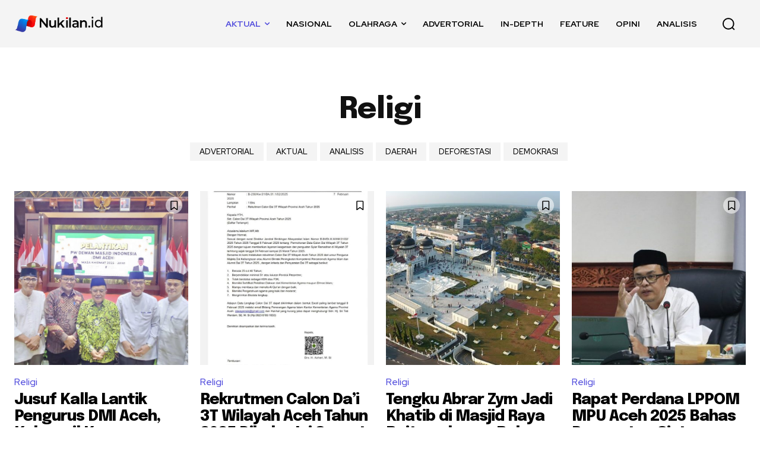

--- FILE ---
content_type: text/html; charset=UTF-8
request_url: https://nukilan.id/category/setara/religi/page/21/
body_size: 42584
content:
<!doctype html >
<!--[if IE 8]>    <html class="ie8" lang="en"> <![endif]-->
<!--[if IE 9]>    <html class="ie9" lang="en"> <![endif]-->
<!--[if gt IE 8]><!--> <html lang="en-US"> <!--<![endif]-->
<head>
    
    <meta charset="UTF-8" />
    <meta name="viewport" content="width=device-width, initial-scale=1.0">
    <link rel="pingback" href="https://nukilan.id/xmlrpc.php" />
    <meta name='robots' content='index, follow, max-image-preview:large, max-snippet:-1, max-video-preview:-1' />

	<!-- This site is optimized with the Yoast SEO plugin v25.8 - https://yoast.com/wordpress/plugins/seo/ -->
	<title>Religi Archives - Page 21 of 55 - Nukilan</title>
	<link rel="canonical" href="https://nukilan.id/category/setara/religi/page/21/" />
	<link rel="prev" href="https://nukilan.id/category/setara/religi/page/20/" />
	<link rel="next" href="https://nukilan.id/category/setara/religi/page/22/" />
	<meta property="og:locale" content="en_US" />
	<meta property="og:type" content="article" />
	<meta property="og:title" content="Religi Archives - Page 21 of 55 - Nukilan" />
	<meta property="og:url" content="https://nukilan.id/category/setara/religi/" />
	<meta property="og:site_name" content="Nukilan" />
	<meta property="og:image" content="https://nukilan.id/wp-content/uploads/2021/07/Screen-Shot-2021-07-01-at-3.38.27-pm.png" />
	<meta property="og:image:width" content="1436" />
	<meta property="og:image:height" content="722" />
	<meta property="og:image:type" content="image/png" />
	<meta name="twitter:card" content="summary_large_image" />
	<meta name="twitter:site" content="@NukilanID" />
	<script type="application/ld+json" class="yoast-schema-graph">{"@context":"https://schema.org","@graph":[{"@type":"CollectionPage","@id":"https://nukilan.id/category/setara/religi/","url":"https://nukilan.id/category/setara/religi/page/21/","name":"Religi Archives - Page 21 of 55 - Nukilan","isPartOf":{"@id":"https://nukilan.id/#website"},"primaryImageOfPage":{"@id":"https://nukilan.id/category/setara/religi/page/21/#primaryimage"},"image":{"@id":"https://nukilan.id/category/setara/religi/page/21/#primaryimage"},"thumbnailUrl":"https://nukilan.id/wp-content/uploads/2025/02/OzoFmOOu3s6CRt5zWZGcXCLyOV7cqh-metaSU1HXzIwMjUwMjEyXzA4MzU1Mi5qcGc-.jpg","breadcrumb":{"@id":"https://nukilan.id/category/setara/religi/page/21/#breadcrumb"},"inLanguage":"en-US"},{"@type":"ImageObject","inLanguage":"en-US","@id":"https://nukilan.id/category/setara/religi/page/21/#primaryimage","url":"https://nukilan.id/wp-content/uploads/2025/02/OzoFmOOu3s6CRt5zWZGcXCLyOV7cqh-metaSU1HXzIwMjUwMjEyXzA4MzU1Mi5qcGc-.jpg","contentUrl":"https://nukilan.id/wp-content/uploads/2025/02/OzoFmOOu3s6CRt5zWZGcXCLyOV7cqh-metaSU1HXzIwMjUwMjEyXzA4MzU1Mi5qcGc-.jpg","width":2052,"height":1796,"caption":"Jusuf Kalla Lantik Pengurus DMI Aceh. (Foto: Kemenag Aceh)"},{"@type":"BreadcrumbList","@id":"https://nukilan.id/category/setara/religi/page/21/#breadcrumb","itemListElement":[{"@type":"ListItem","position":1,"name":"Home","item":"https://nukilan.id/"},{"@type":"ListItem","position":2,"name":"Religi"}]},{"@type":"WebSite","@id":"https://nukilan.id/#website","url":"https://nukilan.id/","name":"Nukilan","description":"Berita kesetaraan dan kebenaran","publisher":{"@id":"https://nukilan.id/#organization"},"potentialAction":[{"@type":"SearchAction","target":{"@type":"EntryPoint","urlTemplate":"https://nukilan.id/?s={search_term_string}"},"query-input":{"@type":"PropertyValueSpecification","valueRequired":true,"valueName":"search_term_string"}}],"inLanguage":"en-US"},{"@type":"Organization","@id":"https://nukilan.id/#organization","name":"Nukilan.id","url":"https://nukilan.id/","logo":{"@type":"ImageObject","inLanguage":"en-US","@id":"https://nukilan.id/#/schema/logo/image/","url":"https://i0.wp.com/nukilan.id/wp-content/uploads/2021/02/LOGO-TRANSPARAN-1.png?fit=964%2C777&ssl=1","contentUrl":"https://i0.wp.com/nukilan.id/wp-content/uploads/2021/02/LOGO-TRANSPARAN-1.png?fit=964%2C777&ssl=1","width":964,"height":777,"caption":"Nukilan.id"},"image":{"@id":"https://nukilan.id/#/schema/logo/image/"},"sameAs":["https://facebook.com/nukilan.id","https://x.com/NukilanID","https://www.instagram.com/nukilan_id/"]}]}</script>
	<!-- / Yoast SEO plugin. -->


<link rel='dns-prefetch' href='//fonts.googleapis.com' />
<link rel="alternate" type="application/rss+xml" title="Nukilan &raquo; Feed" href="https://nukilan.id/feed/" />
<link rel="alternate" type="application/rss+xml" title="Nukilan &raquo; Comments Feed" href="https://nukilan.id/comments/feed/" />
<link rel="alternate" type="application/rss+xml" title="Nukilan &raquo; Religi Category Feed" href="https://nukilan.id/category/religi/feed/" />
<style id='wp-img-auto-sizes-contain-inline-css' type='text/css'>
img:is([sizes=auto i],[sizes^="auto," i]){contain-intrinsic-size:3000px 1500px}
/*# sourceURL=wp-img-auto-sizes-contain-inline-css */
</style>
<style id='wp-emoji-styles-inline-css' type='text/css'>

	img.wp-smiley, img.emoji {
		display: inline !important;
		border: none !important;
		box-shadow: none !important;
		height: 1em !important;
		width: 1em !important;
		margin: 0 0.07em !important;
		vertical-align: -0.1em !important;
		background: none !important;
		padding: 0 !important;
	}
/*# sourceURL=wp-emoji-styles-inline-css */
</style>
<style id='classic-theme-styles-inline-css' type='text/css'>
/*! This file is auto-generated */
.wp-block-button__link{color:#fff;background-color:#32373c;border-radius:9999px;box-shadow:none;text-decoration:none;padding:calc(.667em + 2px) calc(1.333em + 2px);font-size:1.125em}.wp-block-file__button{background:#32373c;color:#fff;text-decoration:none}
/*# sourceURL=/wp-includes/css/classic-themes.min.css */
</style>
<link rel='stylesheet' id='td-plugin-multi-purpose-css' href='https://nukilan.id/wp-content/plugins/td-composer/td-multi-purpose/style.css?ver=492e3cf54bd42df3b24a3de8e2307cafx' type='text/css' media='all' />
<link rel='stylesheet' id='google-fonts-style-css' href='https://fonts.googleapis.com/css?family=Open+Sans%3A400%2C600%2C700%7CRoboto%3A400%2C600%2C700%7CRed+Hat+Display%3A700%2C500%2C400%7CEpilogue%3A700%2C500%2C400%2C900%2C800%7CMerriweather%3A400&#038;display=swap&#038;ver=12.7.1' type='text/css' media='all' />
<link rel='stylesheet' id='td-multipurpose-css' href='https://nukilan.id/wp-content/plugins/td-composer/assets/fonts/td-multipurpose/td-multipurpose.css?ver=492e3cf54bd42df3b24a3de8e2307cafx' type='text/css' media='all' />
<link rel='stylesheet' id='td-theme-css' href='https://nukilan.id/wp-content/themes/Newspaper/style.css?ver=12.7.1' type='text/css' media='all' />
<style id='td-theme-inline-css' type='text/css'>@media (max-width:767px){.td-header-desktop-wrap{display:none}}@media (min-width:767px){.td-header-mobile-wrap{display:none}}</style>
<link rel='stylesheet' id='td-legacy-framework-front-style-css' href='https://nukilan.id/wp-content/plugins/td-composer/legacy/Newspaper/assets/css/td_legacy_main.css?ver=492e3cf54bd42df3b24a3de8e2307cafx' type='text/css' media='all' />
<link rel='stylesheet' id='td-standard-pack-framework-front-style-css' href='https://nukilan.id/wp-content/plugins/td-standard-pack/Newspaper/assets/css/td_standard_pack_main.css?ver=8ae1459a1d876d507918f73cef68310e' type='text/css' media='all' />
<link rel='stylesheet' id='tdb_style_cloud_templates_front-css' href='https://nukilan.id/wp-content/plugins/td-cloud-library/assets/css/tdb_main.css?ver=d578089f160957352b9b4ca6d880fd8f' type='text/css' media='all' />
<script type="text/javascript" src="https://nukilan.id/wp-includes/js/jquery/jquery.min.js?ver=3.7.1" id="jquery-core-js"></script>
<script type="text/javascript" src="https://nukilan.id/wp-includes/js/jquery/jquery-migrate.min.js?ver=3.4.1" id="jquery-migrate-js"></script>
<link rel="https://api.w.org/" href="https://nukilan.id/wp-json/" /><link rel="alternate" title="JSON" type="application/json" href="https://nukilan.id/wp-json/wp/v2/categories/22" /><link rel="EditURI" type="application/rsd+xml" title="RSD" href="https://nukilan.id/xmlrpc.php?rsd" />
<meta name="generator" content="WordPress 6.9" />
    <script>
        window.tdb_global_vars = {"wpRestUrl":"https:\/\/nukilan.id\/wp-json\/","permalinkStructure":"\/%postname%\/"};
        window.tdb_p_autoload_vars = {"isAjax":false,"isAdminBarShowing":false};
    </script>
    
    <style id="tdb-global-colors">:root{--accent-color:#fff;--tt-accent-color:#E4A41E;--tt-hover:#504BDC;--tt-gray-dark:#777777;--tt-extra-color:#f4f4f4;--tt-primary-color:#000000}</style>

    
	            <style id="tdb-global-fonts">
                
:root{--tt-secondary:Merriweather;--tt-extra:Red Hat Display;--tt-primary-font:Epilogue;}
            </style>
            
<!-- JS generated by theme -->

<script type="text/javascript" id="td-generated-header-js">
    
    

	    var tdBlocksArray = []; //here we store all the items for the current page

	    // td_block class - each ajax block uses a object of this class for requests
	    function tdBlock() {
		    this.id = '';
		    this.block_type = 1; //block type id (1-234 etc)
		    this.atts = '';
		    this.td_column_number = '';
		    this.td_current_page = 1; //
		    this.post_count = 0; //from wp
		    this.found_posts = 0; //from wp
		    this.max_num_pages = 0; //from wp
		    this.td_filter_value = ''; //current live filter value
		    this.is_ajax_running = false;
		    this.td_user_action = ''; // load more or infinite loader (used by the animation)
		    this.header_color = '';
		    this.ajax_pagination_infinite_stop = ''; //show load more at page x
	    }

        // td_js_generator - mini detector
        ( function () {
            var htmlTag = document.getElementsByTagName("html")[0];

	        if ( navigator.userAgent.indexOf("MSIE 10.0") > -1 ) {
                htmlTag.className += ' ie10';
            }

            if ( !!navigator.userAgent.match(/Trident.*rv\:11\./) ) {
                htmlTag.className += ' ie11';
            }

	        if ( navigator.userAgent.indexOf("Edge") > -1 ) {
                htmlTag.className += ' ieEdge';
            }

            if ( /(iPad|iPhone|iPod)/g.test(navigator.userAgent) ) {
                htmlTag.className += ' td-md-is-ios';
            }

            var user_agent = navigator.userAgent.toLowerCase();
            if ( user_agent.indexOf("android") > -1 ) {
                htmlTag.className += ' td-md-is-android';
            }

            if ( -1 !== navigator.userAgent.indexOf('Mac OS X')  ) {
                htmlTag.className += ' td-md-is-os-x';
            }

            if ( /chrom(e|ium)/.test(navigator.userAgent.toLowerCase()) ) {
               htmlTag.className += ' td-md-is-chrome';
            }

            if ( -1 !== navigator.userAgent.indexOf('Firefox') ) {
                htmlTag.className += ' td-md-is-firefox';
            }

            if ( -1 !== navigator.userAgent.indexOf('Safari') && -1 === navigator.userAgent.indexOf('Chrome') ) {
                htmlTag.className += ' td-md-is-safari';
            }

            if( -1 !== navigator.userAgent.indexOf('IEMobile') ){
                htmlTag.className += ' td-md-is-iemobile';
            }

        })();

        var tdLocalCache = {};

        ( function () {
            "use strict";

            tdLocalCache = {
                data: {},
                remove: function (resource_id) {
                    delete tdLocalCache.data[resource_id];
                },
                exist: function (resource_id) {
                    return tdLocalCache.data.hasOwnProperty(resource_id) && tdLocalCache.data[resource_id] !== null;
                },
                get: function (resource_id) {
                    return tdLocalCache.data[resource_id];
                },
                set: function (resource_id, cachedData) {
                    tdLocalCache.remove(resource_id);
                    tdLocalCache.data[resource_id] = cachedData;
                }
            };
        })();

    
    
var td_viewport_interval_list=[{"limitBottom":767,"sidebarWidth":228},{"limitBottom":1018,"sidebarWidth":300},{"limitBottom":1140,"sidebarWidth":324}];
var td_animation_stack_effect="type0";
var tds_animation_stack=true;
var td_animation_stack_specific_selectors=".entry-thumb, img, .td-lazy-img";
var td_animation_stack_general_selectors=".td-animation-stack img, .td-animation-stack .entry-thumb, .post img, .td-animation-stack .td-lazy-img";
var tdc_is_installed="yes";
var tdc_domain_active=false;
var td_ajax_url="https:\/\/nukilan.id\/wp-admin\/admin-ajax.php?td_theme_name=Newspaper&v=12.7.1";
var td_get_template_directory_uri="https:\/\/nukilan.id\/wp-content\/plugins\/td-composer\/legacy\/common";
var tds_snap_menu="";
var tds_logo_on_sticky="";
var tds_header_style="";
var td_please_wait="Mohon tunggu\u2026";
var td_email_user_pass_incorrect="Pengguna dan password salah!";
var td_email_user_incorrect="Email atau nama pengguna salah!";
var td_email_incorrect="Email tidak benar!";
var td_user_incorrect="Nama pengguna salah!";
var td_email_user_empty="Email atau nama pengguna kosong!";
var td_pass_empty="Lulus kosong!";
var td_pass_pattern_incorrect="Pola lulus tidak valid!";
var td_retype_pass_incorrect="Mengetik ulang pass salah!";
var tds_more_articles_on_post_enable="";
var tds_more_articles_on_post_time_to_wait="";
var tds_more_articles_on_post_pages_distance_from_top=0;
var tds_captcha="";
var tds_theme_color_site_wide="#504bdc";
var tds_smart_sidebar="";
var tdThemeName="Newspaper";
var tdThemeNameWl="Newspaper";
var td_magnific_popup_translation_tPrev="Sebelumnya (tombol panah kiri)";
var td_magnific_popup_translation_tNext="Berikutnya (tombol panah kanan)";
var td_magnific_popup_translation_tCounter="%curr% dari %total%";
var td_magnific_popup_translation_ajax_tError="Isi dari %url% tidak dapat dimuat.";
var td_magnific_popup_translation_image_tError="Gambar #%curr% tidak dapat dimuat.";
var tdBlockNonce="5e0d184d75";
var tdMobileMenu="enabled";
var tdMobileSearch="enabled";
var tdDateNamesI18n={"month_names":["January","February","March","April","May","June","July","August","September","October","November","December"],"month_names_short":["Jan","Feb","Mar","Apr","May","Jun","Jul","Aug","Sep","Oct","Nov","Dec"],"day_names":["Sunday","Monday","Tuesday","Wednesday","Thursday","Friday","Saturday"],"day_names_short":["Sun","Mon","Tue","Wed","Thu","Fri","Sat"]};
var tdb_modal_confirm="Menyimpan";
var tdb_modal_cancel="Membatalkan";
var tdb_modal_confirm_alt="Ya";
var tdb_modal_cancel_alt="TIDAK";
var td_deploy_mode="deploy";
var td_ad_background_click_link="";
var td_ad_background_click_target="";
</script>


<!-- Header style compiled by theme -->

<style>:root{--td_excl_label:'EKSKLUSIF';--td_theme_color:#504bdc;--td_slider_text:rgba(80,75,220,0.7);--td_container_transparent:transparent;--td_mobile_gradient_one_mob:#1b1b1b;--td_mobile_gradient_two_mob:#2fa6df;--td_mobile_text_active_color:#2fa6df;--td_mobile_button_background_mob:#2fa6df;--td_mobile_button_color_mob:#ffffff;--td_login_gradient_one:#1b1b1b;--td_login_gradient_two:#2fa6df}.td-header-style-12 .td-header-menu-wrap-full,.td-header-style-12 .td-affix,.td-grid-style-1.td-hover-1 .td-big-grid-post:hover .td-post-category,.td-grid-style-5.td-hover-1 .td-big-grid-post:hover .td-post-category,.td_category_template_3 .td-current-sub-category,.td_category_template_8 .td-category-header .td-category a.td-current-sub-category,.td_category_template_4 .td-category-siblings .td-category a:hover,.td_block_big_grid_9.td-grid-style-1 .td-post-category,.td_block_big_grid_9.td-grid-style-5 .td-post-category,.td-grid-style-6.td-hover-1 .td-module-thumb:after,.tdm-menu-active-style5 .td-header-menu-wrap .sf-menu>.current-menu-item>a,.tdm-menu-active-style5 .td-header-menu-wrap .sf-menu>.current-menu-ancestor>a,.tdm-menu-active-style5 .td-header-menu-wrap .sf-menu>.current-category-ancestor>a,.tdm-menu-active-style5 .td-header-menu-wrap .sf-menu>li>a:hover,.tdm-menu-active-style5 .td-header-menu-wrap .sf-menu>.sfHover>a{background-color:#504bdc}.td_mega_menu_sub_cats .cur-sub-cat,.td-mega-span h3 a:hover,.td_mod_mega_menu:hover .entry-title a,.header-search-wrap .result-msg a:hover,.td-header-top-menu .td-drop-down-search .td_module_wrap:hover .entry-title a,.td-header-top-menu .td-icon-search:hover,.td-header-wrap .result-msg a:hover,.top-header-menu li a:hover,.top-header-menu .current-menu-item>a,.top-header-menu .current-menu-ancestor>a,.top-header-menu .current-category-ancestor>a,.td-social-icon-wrap>a:hover,.td-header-sp-top-widget .td-social-icon-wrap a:hover,.td_mod_related_posts:hover h3>a,.td-post-template-11 .td-related-title .td-related-left:hover,.td-post-template-11 .td-related-title .td-related-right:hover,.td-post-template-11 .td-related-title .td-cur-simple-item,.td-post-template-11 .td_block_related_posts .td-next-prev-wrap a:hover,.td-category-header .td-pulldown-category-filter-link:hover,.td-category-siblings .td-subcat-dropdown a:hover,.td-category-siblings .td-subcat-dropdown a.td-current-sub-category,.footer-text-wrap .footer-email-wrap a,.footer-social-wrap a:hover,.td_module_17 .td-read-more a:hover,.td_module_18 .td-read-more a:hover,.td_module_19 .td-post-author-name a:hover,.td-pulldown-syle-2 .td-subcat-dropdown:hover .td-subcat-more span,.td-pulldown-syle-2 .td-subcat-dropdown:hover .td-subcat-more i,.td-pulldown-syle-3 .td-subcat-dropdown:hover .td-subcat-more span,.td-pulldown-syle-3 .td-subcat-dropdown:hover .td-subcat-more i,.tdm-menu-active-style3 .tdm-header.td-header-wrap .sf-menu>.current-category-ancestor>a,.tdm-menu-active-style3 .tdm-header.td-header-wrap .sf-menu>.current-menu-ancestor>a,.tdm-menu-active-style3 .tdm-header.td-header-wrap .sf-menu>.current-menu-item>a,.tdm-menu-active-style3 .tdm-header.td-header-wrap .sf-menu>.sfHover>a,.tdm-menu-active-style3 .tdm-header.td-header-wrap .sf-menu>li>a:hover{color:#504bdc}.td-mega-menu-page .wpb_content_element ul li a:hover,.td-theme-wrap .td-aj-search-results .td_module_wrap:hover .entry-title a,.td-theme-wrap .header-search-wrap .result-msg a:hover{color:#504bdc!important}.td_category_template_8 .td-category-header .td-category a.td-current-sub-category,.td_category_template_4 .td-category-siblings .td-category a:hover,.tdm-menu-active-style4 .tdm-header .sf-menu>.current-menu-item>a,.tdm-menu-active-style4 .tdm-header .sf-menu>.current-menu-ancestor>a,.tdm-menu-active-style4 .tdm-header .sf-menu>.current-category-ancestor>a,.tdm-menu-active-style4 .tdm-header .sf-menu>li>a:hover,.tdm-menu-active-style4 .tdm-header .sf-menu>.sfHover>a{border-color:#504bdc}body{background-color:#ffffff}:root{--td_excl_label:'EKSKLUSIF';--td_theme_color:#504bdc;--td_slider_text:rgba(80,75,220,0.7);--td_container_transparent:transparent;--td_mobile_gradient_one_mob:#1b1b1b;--td_mobile_gradient_two_mob:#2fa6df;--td_mobile_text_active_color:#2fa6df;--td_mobile_button_background_mob:#2fa6df;--td_mobile_button_color_mob:#ffffff;--td_login_gradient_one:#1b1b1b;--td_login_gradient_two:#2fa6df}.td-header-style-12 .td-header-menu-wrap-full,.td-header-style-12 .td-affix,.td-grid-style-1.td-hover-1 .td-big-grid-post:hover .td-post-category,.td-grid-style-5.td-hover-1 .td-big-grid-post:hover .td-post-category,.td_category_template_3 .td-current-sub-category,.td_category_template_8 .td-category-header .td-category a.td-current-sub-category,.td_category_template_4 .td-category-siblings .td-category a:hover,.td_block_big_grid_9.td-grid-style-1 .td-post-category,.td_block_big_grid_9.td-grid-style-5 .td-post-category,.td-grid-style-6.td-hover-1 .td-module-thumb:after,.tdm-menu-active-style5 .td-header-menu-wrap .sf-menu>.current-menu-item>a,.tdm-menu-active-style5 .td-header-menu-wrap .sf-menu>.current-menu-ancestor>a,.tdm-menu-active-style5 .td-header-menu-wrap .sf-menu>.current-category-ancestor>a,.tdm-menu-active-style5 .td-header-menu-wrap .sf-menu>li>a:hover,.tdm-menu-active-style5 .td-header-menu-wrap .sf-menu>.sfHover>a{background-color:#504bdc}.td_mega_menu_sub_cats .cur-sub-cat,.td-mega-span h3 a:hover,.td_mod_mega_menu:hover .entry-title a,.header-search-wrap .result-msg a:hover,.td-header-top-menu .td-drop-down-search .td_module_wrap:hover .entry-title a,.td-header-top-menu .td-icon-search:hover,.td-header-wrap .result-msg a:hover,.top-header-menu li a:hover,.top-header-menu .current-menu-item>a,.top-header-menu .current-menu-ancestor>a,.top-header-menu .current-category-ancestor>a,.td-social-icon-wrap>a:hover,.td-header-sp-top-widget .td-social-icon-wrap a:hover,.td_mod_related_posts:hover h3>a,.td-post-template-11 .td-related-title .td-related-left:hover,.td-post-template-11 .td-related-title .td-related-right:hover,.td-post-template-11 .td-related-title .td-cur-simple-item,.td-post-template-11 .td_block_related_posts .td-next-prev-wrap a:hover,.td-category-header .td-pulldown-category-filter-link:hover,.td-category-siblings .td-subcat-dropdown a:hover,.td-category-siblings .td-subcat-dropdown a.td-current-sub-category,.footer-text-wrap .footer-email-wrap a,.footer-social-wrap a:hover,.td_module_17 .td-read-more a:hover,.td_module_18 .td-read-more a:hover,.td_module_19 .td-post-author-name a:hover,.td-pulldown-syle-2 .td-subcat-dropdown:hover .td-subcat-more span,.td-pulldown-syle-2 .td-subcat-dropdown:hover .td-subcat-more i,.td-pulldown-syle-3 .td-subcat-dropdown:hover .td-subcat-more span,.td-pulldown-syle-3 .td-subcat-dropdown:hover .td-subcat-more i,.tdm-menu-active-style3 .tdm-header.td-header-wrap .sf-menu>.current-category-ancestor>a,.tdm-menu-active-style3 .tdm-header.td-header-wrap .sf-menu>.current-menu-ancestor>a,.tdm-menu-active-style3 .tdm-header.td-header-wrap .sf-menu>.current-menu-item>a,.tdm-menu-active-style3 .tdm-header.td-header-wrap .sf-menu>.sfHover>a,.tdm-menu-active-style3 .tdm-header.td-header-wrap .sf-menu>li>a:hover{color:#504bdc}.td-mega-menu-page .wpb_content_element ul li a:hover,.td-theme-wrap .td-aj-search-results .td_module_wrap:hover .entry-title a,.td-theme-wrap .header-search-wrap .result-msg a:hover{color:#504bdc!important}.td_category_template_8 .td-category-header .td-category a.td-current-sub-category,.td_category_template_4 .td-category-siblings .td-category a:hover,.tdm-menu-active-style4 .tdm-header .sf-menu>.current-menu-item>a,.tdm-menu-active-style4 .tdm-header .sf-menu>.current-menu-ancestor>a,.tdm-menu-active-style4 .tdm-header .sf-menu>.current-category-ancestor>a,.tdm-menu-active-style4 .tdm-header .sf-menu>li>a:hover,.tdm-menu-active-style4 .tdm-header .sf-menu>.sfHover>a{border-color:#504bdc}</style>

<link rel="icon" href="https://nukilan.id/wp-content/uploads/2021/02/cropped-LOGO-TRANSPARAN-1-32x32.png" sizes="32x32" />
<link rel="icon" href="https://nukilan.id/wp-content/uploads/2021/02/cropped-LOGO-TRANSPARAN-1-192x192.png" sizes="192x192" />
<link rel="apple-touch-icon" href="https://nukilan.id/wp-content/uploads/2021/02/cropped-LOGO-TRANSPARAN-1-180x180.png" />
<meta name="msapplication-TileImage" content="https://nukilan.id/wp-content/uploads/2021/02/cropped-LOGO-TRANSPARAN-1-270x270.png" />

<!-- Button style compiled by theme -->

<style>.tdm-btn-style1{background-color:#504bdc}.tdm-btn-style2:before{border-color:#504bdc}.tdm-btn-style2{color:#504bdc}.tdm-btn-style3{-webkit-box-shadow:0 2px 16px #504bdc;-moz-box-shadow:0 2px 16px #504bdc;box-shadow:0 2px 16px #504bdc}.tdm-btn-style3:hover{-webkit-box-shadow:0 4px 26px #504bdc;-moz-box-shadow:0 4px 26px #504bdc;box-shadow:0 4px 26px #504bdc}</style>

	<style id="tdw-css-placeholder"></style></head>

<body class="archive paged category category-religi category-22 paged-21 category-paged-21 wp-theme-Newspaper td-standard-pack global-block-template-1 tdb-template  tdc-header-template  tdc-footer-template td-animation-stack-type0 td-full-layout" itemscope="itemscope" itemtype="https://schema.org/WebPage">

<div class="td-scroll-up" data-style="style1"><i class="td-icon-menu-up"></i></div>
    <div class="td-menu-background" style="visibility:hidden"></div>
<div id="td-mobile-nav" style="visibility:hidden">
    <div class="td-mobile-container">
        <!-- mobile menu top section -->
        <div class="td-menu-socials-wrap">
            <!-- socials -->
            <div class="td-menu-socials">
                            </div>
            <!-- close button -->
            <div class="td-mobile-close">
                <span><i class="td-icon-close-mobile"></i></span>
            </div>
        </div>

        <!-- login section -->
                    <div class="td-menu-login-section">
                
    <div class="td-guest-wrap">
        <div class="td-menu-login"><a id="login-link-mob">Masuk</a></div>
    </div>
            </div>
        
        <!-- menu section -->
        <div class="td-mobile-content">
            <div class="menu-td-demo-header-menu-container"><ul id="menu-td-demo-header-menu" class="td-mobile-main-menu"><li id="menu-item-67579" class="menu-item menu-item-type-custom menu-item-object-custom menu-item-first menu-item-67579"><a href="https://nukilan.id/category/local-news/">Local</a></li>
<li id="menu-item-67580" class="menu-item menu-item-type-custom menu-item-object-custom menu-item-67580"><a href="https://nukilan.id/category/art/">Art</a></li>
<li id="menu-item-67581" class="menu-item menu-item-type-custom menu-item-object-custom menu-item-67581"><a href="https://nukilan.id/category/weather/">Weather</a></li>
<li id="menu-item-67582" class="menu-item menu-item-type-custom menu-item-object-custom menu-item-67582"><a href="https://nukilan.id/category/food/">Food</a></li>
<li id="menu-item-67583" class="menu-item menu-item-type-custom menu-item-object-custom menu-item-67583"><a href="https://nukilan.id/category/travel/">Travel</a></li>
<li id="menu-item-67584" class="menu-item menu-item-type-custom menu-item-object-custom menu-item-67584"><a href="#">More</a></li>
</ul></div>        </div>
    </div>

    <!-- register/login section -->
            <div id="login-form-mobile" class="td-register-section">
            
            <div id="td-login-mob" class="td-login-animation td-login-hide-mob">
            	<!-- close button -->
	            <div class="td-login-close">
	                <span class="td-back-button"><i class="td-icon-read-down"></i></span>
	                <div class="td-login-title">Masuk</div>
	                <!-- close button -->
		            <div class="td-mobile-close">
		                <span><i class="td-icon-close-mobile"></i></span>
		            </div>
	            </div>
	            <form class="td-login-form-wrap" action="#" method="post">
	                <div class="td-login-panel-title"><span>SELAMAT DATANG!</span>Masuk ke akun Anda</div>
	                <div class="td_display_err"></div>
	                <div class="td-login-inputs"><input class="td-login-input" autocomplete="username" type="text" name="login_email" id="login_email-mob" value="" required><label for="login_email-mob">nama pengguna</label></div>
	                <div class="td-login-inputs"><input class="td-login-input" autocomplete="current-password" type="password" name="login_pass" id="login_pass-mob" value="" required><label for="login_pass-mob">kata sandi Anda</label></div>
	                <input type="button" name="login_button" id="login_button-mob" class="td-login-button" value="MASUK">
	                
					
	                <div class="td-login-info-text">
	                <a href="#" id="forgot-pass-link-mob">Lupa kata sandi Anda?</a>
	                </div>
	                <div class="td-login-register-link">
	                
	                </div>
	                
	                

                </form>
            </div>

            
            
            
            
            <div id="td-forgot-pass-mob" class="td-login-animation td-login-hide-mob">
                <!-- close button -->
	            <div class="td-forgot-pass-close">
	                <a href="#" aria-label="Back" class="td-back-button"><i class="td-icon-read-down"></i></a>
	                <div class="td-login-title">Pemulihan password</div>
	            </div>
	            <div class="td-login-form-wrap">
	                <div class="td-login-panel-title">Memulihkan kata sandi anda</div>
	                <div class="td_display_err"></div>
	                <div class="td-login-inputs"><input class="td-login-input" type="text" name="forgot_email" id="forgot_email-mob" value="" required><label for="forgot_email-mob">email Anda</label></div>
	                <input type="button" name="forgot_button" id="forgot_button-mob" class="td-login-button" value="Kirim Kata Sandi Saya">
                </div>
            </div>
        </div>
    </div><div class="td-search-background" style="visibility:hidden"></div>
<div class="td-search-wrap-mob" style="visibility:hidden">
	<div class="td-drop-down-search">
		<form method="get" class="td-search-form" action="https://nukilan.id/">
			<!-- close button -->
			<div class="td-search-close">
				<span><i class="td-icon-close-mobile"></i></span>
			</div>
			<div role="search" class="td-search-input">
				<span>Cari</span>
				<input id="td-header-search-mob" type="text" value="" name="s" autocomplete="off" />
			</div>
		</form>
		<div id="td-aj-search-mob" class="td-ajax-search-flex"></div>
	</div>
</div>

    <div id="td-outer-wrap" class="td-theme-wrap">
    
                    <div class="td-header-template-wrap" style="position: relative">
                                    <div class="td-header-mobile-wrap ">
                        <div id="tdi_1" class="tdc-zone"><div class="tdc_zone tdi_2  wpb_row td-pb-row"  >
<style scoped>.tdi_2{min-height:0}.td-header-mobile-wrap{position:relative;width:100%}@media (max-width:767px){.tdi_2:before{content:'';display:block;width:100vw;height:100%;position:absolute;left:50%;transform:translateX(-50%);box-shadow:0px 0px 16px 0px rgba(0,0,0,0.15);z-index:20;pointer-events:none}@media (max-width:767px){.tdi_2:before{width:100%}}}</style><div id="tdi_3" class="tdc-row"><div class="vc_row tdi_4  wpb_row td-pb-row tdc-element-style" >
<style scoped>.tdi_4,.tdi_4 .tdc-columns{min-height:0}#tdi_3.tdc-rist-top-active .tdi_4>.td-element-style:after,#tdi_3.tdc-rist-bottom-active .tdi_4>.td-element-style:after{content:''!important;width:100%!important;height:100%!important;position:absolute!important;top:0!important;left:0!important;z-index:0!important;display:block!important;background:#c9c9c9!important}.tdi_4,.tdi_4 .tdc-columns{display:block}.tdi_4 .tdc-columns{width:100%}.tdi_4:before,.tdi_4:after{display:table}.tdi_4{position:relative}.tdi_4 .td_block_wrap{text-align:left}</style>
<div class="tdi_3_rand_style td-element-style" ><style>.tdi_3_rand_style{background-color:#ffffff!important}</style></div><div class="vc_column tdi_6  wpb_column vc_column_container tdc-column td-pb-span12">
<style scoped>.tdi_6{vertical-align:baseline}.tdi_6>.wpb_wrapper,.tdi_6>.wpb_wrapper>.tdc-elements{display:block}.tdi_6>.wpb_wrapper>.tdc-elements{width:100%}.tdi_6>.wpb_wrapper>.vc_row_inner{width:auto}.tdi_6>.wpb_wrapper{width:auto;height:auto}@media (max-width:767px){.tdi_6>.wpb_wrapper,.tdi_6>.wpb_wrapper>.tdc-elements{display:flex;flex-direction:row;flex-wrap:nowrap;justify-content:space-between;align-items:center}.tdi_6>.wpb_wrapper>.tdc-elements{width:100%}.tdi_6>.wpb_wrapper>.vc_row_inner{width:auto}.tdi_6>.wpb_wrapper{width:100%;height:100%}}</style><div class="wpb_wrapper" ><div class="td_block_wrap tdb_header_logo tdi_7 td-pb-border-top td_block_template_1 tdb-header-align"  data-td-block-uid="tdi_7" >
<style>@media (max-width:767px){.tdi_7{padding-top:15px!important;padding-bottom:10px!important}}</style>
<style>.tdb-header-align{vertical-align:middle}.tdb_header_logo{margin-bottom:0;clear:none}.tdb_header_logo .tdb-logo-a,.tdb_header_logo h1{display:flex;pointer-events:auto;align-items:flex-start}.tdb_header_logo h1{margin:0;line-height:0}.tdb_header_logo .tdb-logo-img-wrap img{display:block}.tdb_header_logo .tdb-logo-svg-wrap+.tdb-logo-img-wrap{display:none}.tdb_header_logo .tdb-logo-svg-wrap svg{width:50px;display:block;transition:fill .3s ease}.tdb_header_logo .tdb-logo-text-wrap{display:flex}.tdb_header_logo .tdb-logo-text-title,.tdb_header_logo .tdb-logo-text-tagline{-webkit-transition:all 0.2s ease;transition:all 0.2s ease}.tdb_header_logo .tdb-logo-text-title{background-size:cover;background-position:center center;font-size:75px;font-family:serif;line-height:1.1;color:#222;white-space:nowrap}.tdb_header_logo .tdb-logo-text-tagline{margin-top:2px;font-size:12px;font-family:serif;letter-spacing:1.8px;line-height:1;color:#767676}.tdb_header_logo .tdb-logo-icon{position:relative;font-size:46px;color:#000}.tdb_header_logo .tdb-logo-icon-svg{line-height:0}.tdb_header_logo .tdb-logo-icon-svg svg{width:46px;height:auto}.tdb_header_logo .tdb-logo-icon-svg svg,.tdb_header_logo .tdb-logo-icon-svg svg *{fill:#000}.tdi_7 .tdb-logo-a,.tdi_7 h1{flex-direction:row;align-items:flex-start;justify-content:flex-start}.tdi_7 .tdb-logo-svg-wrap{max-width:30px;margin-top:0px;margin-bottom:0px;margin-right:12px;margin-left:0px;display:block}.tdi_7 .tdb-logo-svg-wrap svg{width:30px!important;height:auto}.tdi_7 .tdb-logo-svg-wrap:first-child{margin-top:0;margin-left:0}.tdi_7 .tdb-logo-svg-wrap:last-child{margin-bottom:0;margin-right:0}.tdi_7 .tdb-logo-svg-wrap+.tdb-logo-img-wrap{display:none}.tdi_7 .tdb-logo-img-wrap{display:block}.tdi_7 .tdb-logo-text-tagline{margin-top:0;margin-left:0px;display:block;color:var(--tt-hover);font-family:var(--tt-primary-font)!important;font-size:14px!important;font-weight:700!important;text-transform:uppercase!important;letter-spacing:0px!important;}.tdi_7 .tdb-logo-text-title{display:block;color:var(--tt-primary-color);font-family:var(--tt-primary-font)!important;font-size:26px!important;line-height:1.4!important;font-weight:900!important;letter-spacing:0px!important;}.tdi_7 .tdb-logo-text-wrap{flex-direction:row;align-items:baseline;align-items:flex-start}.tdi_7 .tdb-logo-icon{top:0px;display:block}@media (max-width:767px){.tdb_header_logo .tdb-logo-text-title{font-size:36px}}@media (max-width:767px){.tdb_header_logo .tdb-logo-text-tagline{font-size:11px}}@media (max-width:767px){.tdi_7 .tdb-logo-img{max-width:120px}}</style><div class="tdb-block-inner td-fix-index"><a class="tdb-logo-a" href="https://nukilan.id/"><span class="tdb-logo-img-wrap"><img class="tdb-logo-img" src="https://nukilan.id/wp-content/uploads/2021/01/GAMBAR-TRANSPARAN-HORIZONTAL.png" alt="Logo"  title=""  width="3687" height="723" /></span></a></div></div> <!-- ./block --><div class="tdm_block td_block_wrap td_block_wrap tdm_block_popup tdi_8 td-pb-border-top td_block_template_1"  data-td-block-uid="tdi_8" >
<style>@media (max-width:767px){.tdi_8{margin-right:-10px!important;margin-bottom:0px!important;margin-left:10px!important}}</style>
<style>.tdm-popup-modal-prevent-scroll{overflow:hidden}.tdm-popup-modal-wrap,.tdm-popup-modal-bg{top:0;left:0;width:100%;height:100%}.tdm-popup-modal-wrap{position:fixed;display:flex;z-index:10002}.tdm-popup-modal-bg{position:absolute}.tdm-popup-modal{display:flex;flex-direction:column;position:relative;background-color:#fff;width:700px;max-width:100%;max-height:100%;border-radius:3px;overflow:hidden;z-index:1}.tdm-pm-header{display:flex;align-items:center;width:100%;padding:19px 25px 16px;z-index:10}.tdm-pmh-title{margin:0;padding:0;font-size:18px;line-height:1.2;font-weight:600;color:#1D2327}a.tdm-pmh-title:hover{color:var(--td_theme_color,#4db2ec)}.tdm-pmh-close{position:relative;margin-left:auto;font-size:14px;color:#878d93;cursor:pointer}.tdm-pmh-close *{pointer-events:none}.tdm-pmh-close svg{width:14px;fill:#878d93}.tdm-pmh-close:hover{color:#000}.tdm-pmh-close:hover svg{fill:#000}.tdm-pm-body{flex:1;padding:30px 25px;overflow:auto;overflow-x:hidden}.tdm-pm-body>p:empty{display:none}.tdm-pm-body .tdc-row:not([class*='stretch_row_']),.tdm-pm-body .tdc-row-composer:not([class*='stretch_row_']){width:auto!important;max-width:1240px}.tdm-popup-modal-over-screen,.tdm-popup-modal-over-screen .tdm-pm-body .tdb_header_search .tdb-search-form,.tdm-popup-modal-over-screen .tdm-pm-body .tdb_header_logo .tdb-logo-a,.tdm-popup-modal-over-screen .tdm-pm-body .tdb_header_logo h1{pointer-events:none}.tdm-popup-modal-over-screen .tdm-btn{pointer-events:none!important}.tdm-popup-modal-over-screen .tdm-popup-modal-bg{opacity:0;transition:opacity .2s ease-in}.tdm-popup-modal-over-screen.tdm-popup-modal-open .tdm-popup-modal-bg{opacity:1;transition:opacity .2s ease-out}.tdm-popup-modal-over-screen.tdm-popup-modal-open .tdm-popup-modal,.tdm-popup-modal-over-screen.tdm-popup-modal-open .tdm-pm-body .tdb_header_search .tdb-search-form,.tdm-popup-modal-over-screen.tdm-popup-modal-open .tdm-pm-body .tdb_header_logo .tdb-logo-a,.tdm-popup-modal-over-screen.tdm-popup-modal-open .tdm-pm-body .tdb_header_logo h1{pointer-events:auto}.tdm-popup-modal-over-screen.tdm-popup-modal-open .tdm-btn{pointer-events:auto!important}.tdm-popup-modal:hover .td-admin-edit{display:block;z-index:11}#tdm-popup-modal-menu{align-items:flex-start;justify-content:center}#tdm-popup-modal-menu.tdm-popup-modal-over-screen .tdm-popup-modal{opacity:0;transform:translateY(calc(-100% - 1px));transition:opacity .2s ease-in,transform .2s ease-in}#tdm-popup-modal-menu.tdm-popup-modal-over-screen.tdm-popup-modal-open .tdm-popup-modal{opacity:1;transform:translateY(0);transition:opacity .2s ease-in,transform .2s ease-out}#tdm-popup-modal-menu .tdm-popup-modal{box-shadow:0px 2px 4px 0px rgba(0,0,0,0.15)}#tdm-popup-modal-menu .tdm-pm-header{display:flex;border-width:1px;border-style:solid;border-color:#EBEBEB}#tdm-popup-modal-menu .tdm-pmh-close{top:0px}#tdm-popup-modal-menu.tdm-popup-modal-open{pointer-events:auto}#tdm-popup-modal-menu .tdm-popup-modal-bg{background:rgba(0,0,0,0.85)}@media (min-width:783px){.admin-bar .tdm-popup-modal-wrap{padding-top:32px}}@media (max-width:782px){.admin-bar .tdm-popup-modal-wrap{padding-top:46px}}@media (min-width:1141px){.tdm-pm-body .tdc-row:not([class*='stretch_row_']),.tdm-pm-body .tdc-row-composer:not([class*='stretch_row_']){padding-left:24px;padding-right:24px}}@media (min-width:1019px) and (max-width:1140px){.tdm-pm-body .tdc-row:not([class*='stretch_row_']),.tdm-pm-body .tdc-row-composer:not([class*='stretch_row_']){padding-left:20px;padding-right:20px}}@media (max-width:767px){.tdm-pm-body .tdc-row:not([class*='stretch_row_']){padding-left:20px;padding-right:20px}}@media (min-width:1019px) and (max-width:1140px){#tdm-popup-modal-menu .tdm-pm-header{border-width:1px;border-style:solid;border-color:#EBEBEB}}@media (min-width:768px) and (max-width:1018px){#tdm-popup-modal-menu .tdm-pm-header{border-width:1px;border-style:solid;border-color:#EBEBEB}}@media (max-width:767px){#tdm-popup-modal-menu .tdm-popup-modal{width:100%;border-radius:0px;box-shadow:0px 10px 30px 0px rgba(0,0,0,0.15)}#tdm-popup-modal-menu .tdm-pm-header{padding:30px 30px 0 0;border-width:0px;border-style:solid;border-color:#EBEBEB}#tdm-popup-modal-menu .tdm-pm-body{padding:0px}}</style>
<style>body .tdi_9{background-color:rgba(255,255,255,0)}body .tdi_9:before{background-color:rgba(255,255,255,0)}.tdi_9 .tdm-btn-text,.tdi_9 i{color:var(--tt-primary-color)}.tdi_9 svg{fill:var(--tt-primary-color)}.tdi_9 svg *{fill:inherit}body .tdi_9:hover .tdm-btn-text,body .tdi_9:hover i{color:var(--tt-accent-color);-webkit-text-fill-color:unset;background:transparent;transition:none}body .tdi_9:hover svg{fill:var(--tt-accent-color)}body .tdi_9:hover svg *{fill:inherit}.tdi_9 .tdm-btn-icon:last-child{margin-left:14px}@media (max-width:767px){.tdi_9 svg{width:22px;height:auto}.tdi_9 .tdm-btn-icon:last-child{margin-left:0px}}</style><div class="tds-button td-fix-index"><a 
                href="#" 
                 title=""
                class="tds-button1 tdm-btn tdm-btn-sm tdi_9 " ><span class="tdm-btn-text"></span><span class="tdm-btn-icon tdm-btn-icon-svg" ><svg version="1.1" xmlns="http://www.w3.org/2000/svg" viewBox="0 0 1024 1024"><path d="M945.172 561.724h-866.376c-22.364 0-40.55-18.196-40.55-40.591 0-22.385 18.186-40.581 40.55-40.581h866.365c22.385 0 40.561 18.196 40.561 40.581 0.010 22.395-18.176 40.591-40.55 40.591v0zM945.183 330.403h-866.386c-22.374 0-40.55-18.196-40.55-40.571 0-22.405 18.176-40.612 40.55-40.612h866.376c22.374 0 40.561 18.207 40.561 40.612 0.010 22.364-18.186 40.571-40.55 40.571v0zM945.172 793.066h-866.376c-22.374 0-40.55-18.196-40.55-40.602 0-22.385 18.176-40.581 40.55-40.581h866.365c22.385 0 40.581 18.196 40.581 40.581 0.010 22.395-18.196 40.602-40.571 40.602v0z"></path></svg></span></a></div><div id="tdm-popup-modal-menu" class="tdm-popup-modal-wrap tdm-popup-modal-over-screen" style="display:none;" ><div class="tdm-popup-modal-bg"></div><div class="tdm-popup-modal td-theme-wrap"><div class="tdm-pm-header"><div class="tdm-pmh-close" ><i class="td-icon-modal-close"></i></div></div><div class="tdm-pm-body"><div id="tdi_10" class="tdc-zone"><div class="tdc_zone tdi_11  wpb_row td-pb-row"  >
<style scoped>.tdi_11{min-height:0}</style><div id="tdi_12" class="tdc-row stretch_row_content td-stretch-content"><div class="vc_row tdi_13 td-coaching-mm wpb_row td-pb-row" >
<style scoped>.tdi_13,.tdi_13 .tdc-columns{min-height:0}#tdi_12.tdc-row[class*='stretch_row']>.td-pb-row>.td-element-style,#tdi_12.tdc-row[class*='stretch_row']>.td-pb-row>.tdc-video-outer-wrapper{width:100%!important}.tdi_13,.tdi_13 .tdc-columns{display:flex;flex-direction:row;flex-wrap:nowrap;justify-content:flex-start;align-items:stretch}.tdi_13 .tdc-columns{width:100%}.tdi_13:before,.tdi_13:after{display:none}@media (min-width:768px){.tdi_13{margin-left:-0px;margin-right:-0px}.tdi_13 .tdc-row-video-background-error,.tdi_13>.vc_column,.tdi_13>.tdc-columns>.vc_column{padding-left:0px;padding-right:0px}}@media (max-width:767px){.tdi_13,.tdi_13 .tdc-columns{flex-direction:column}}.tdi_13{padding-top:30px!important;padding-right:40px!important;padding-bottom:30px!important;padding-left:40px!important}.tdi_13 .td_block_wrap{text-align:left}@media (min-width:1019px) and (max-width:1140px){.tdi_13{padding-top:20px!important;padding-right:30px!important;padding-bottom:14px!important;padding-left:30px!important;width:auto!important}}@media (min-width:768px) and (max-width:1018px){.tdi_13{padding-top:15px!important;padding-right:20px!important;padding-bottom:10px!important;padding-left:20px!important;width:auto!important}}@media (max-width:767px){.tdi_13{padding-right:0px!important;padding-left:0px!important}}</style><div class="vc_column tdi_15  wpb_column vc_column_container tdc-column td-pb-span4">
<style scoped>.tdi_15{vertical-align:baseline}.tdi_15>.wpb_wrapper,.tdi_15>.wpb_wrapper>.tdc-elements{display:block}.tdi_15>.wpb_wrapper>.tdc-elements{width:100%}.tdi_15>.wpb_wrapper>.vc_row_inner{width:auto}.tdi_15>.wpb_wrapper{width:auto;height:auto}@media (min-width:768px) and (max-width:1018px){.tdi_15{width:32%!important}}@media (max-width:767px){.tdi_15{margin-bottom:30px!important;padding-right:0px!important}}</style><div class="wpb_wrapper" ><div class="td_block_wrap tdb_search_form tdi_16 td-pb-border-top td_block_template_1"  data-td-block-uid="tdi_16" >
<style>.tdi_16{margin-bottom:40px!important}@media (max-width:767px){.tdi_16{margin-bottom:30px!important}}</style>
<style>.tdb_search_form{margin-bottom:40px}.tdb_search_form .tdb-search-form-inner{position:relative;display:flex;background-color:#fff}.tdb_search_form .tdb-search-form-border{position:absolute;top:0;left:0;width:100%;height:100%;border:1px solid #e1e1e1;pointer-events:none;transition:all .3s ease}.tdb_search_form .tdb-search-form-input:focus+.tdb-search-form-border{border-color:#b0b0b0}.tdb_search_form .tdb-search-form-input:not([value=""])+.tdb-search-form-border+.tdb-search-form-placeholder{display:none}.tdb_search_form .tdb-search-form-input,.tdb_search_form .tdb-search-form-btn{height:auto;min-height:32px}.tdb_search_form .tdb-search-form-input{position:relative;flex:1;background-color:transparent;line-height:19px;border:0}.tdb_search_form .tdb-search-form-placeholder{position:absolute;top:50%;transform:translateY(-50%);padding:3px 9px;font-size:12px;line-height:21px;color:#999;-webkit-transition:all 0.3s ease;transition:all 0.3s ease;pointer-events:none}.tdb_search_form .tdb-search-form-input:focus+.tdb-search-form-border+.tdb-search-form-placeholder,.tdb-search-form-input:not(:placeholder-shown)~.tdb-search-form-placeholder{opacity:0}.tdb_search_form .tdb-search-form-btn{text-shadow:none;padding:7px 15px 8px 15px;line-height:16px;margin:0;background-color:#222222;font-family:var(--td_default_google_font_2,'Roboto',sans-serif);font-size:13px;font-weight:500;color:#fff;z-index:1;-webkit-transition:all 0.3s ease;transition:all 0.3s ease}.tdb_search_form .tdb-search-form-btn:hover{background-color:var(--td_theme_color,#4db2ec)}.tdb_search_form .tdb-search-form-btn i,.tdb_search_form .tdb-search-form-btn span{display:inline-block;vertical-align:middle}.tdb_search_form .tdb-search-form-btn i{position:relative;font-size:12px}.tdb_search_form .tdb-search-form-btn .tdb-search-form-btn-icon{position:relative}.tdb_search_form .tdb-search-form-btn .tdb-search-form-btn-icon-svg{line-height:0}.tdb_search_form .tdb-search-form-btn svg{width:12px;height:auto}.tdb_search_form .tdb-search-form-btn svg,.tdb_search_form .tdb-search-form-btn svg *{fill:#fff;-webkit-transition:all 0.3s ease;transition:all 0.3s ease}.tdb_search_form .tdb-search-msg{font-size:12px}.td-theme-wrap .tdc-row .tdi_16{text-align:left}.tdc-row .tdi_16 .tdb-search-form-input:focus+.tdb-search-form-border+.tdb-search-form-placeholder,.tdb-search-form-input:not(:placeholder-shown)~.tdb-search-form-placeholder{top:-0%;transform:translateY(0)}.tdc-row .tdi_16 .tdb-search-form-input,.tdc-row .tdi_16 .tdb-search-form-placeholder{padding:15px 20px}.tdc-row .tdi_16 .tdb-search-form-btn svg{width:20px}.tdc-row .tdi_16 .tdb-search-form-btn-icon{top:0px}.tdc-row .tdi_16 .tdb-search-form-btn{padding:0 20px;color:#ffffff;background-color:var(--tt-primary-color);font-family:var(--tt-extra)!important;font-size:14px!important;line-height:1.2!important;font-weight:500!important;text-transform:uppercase!important;letter-spacing:0.5px!important}.tdc-row .tdi_16 .tdb-search-msg{margin-top:10px;color:var(--tt-gray-dark);font-family:var(--tt-secondary)!important;font-size:13px!important;line-height:1.2!important}.tdc-row .tdi_16 .tdb-search-form-input{color:var(--tt-primary-color);font-family:var(--tt-extra)!important;font-size:16px!important;line-height:1.2!important;font-weight:500!important}.tdc-row .tdi_16 .tdb-search-form-placeholder{color:var(--tt-gray-dark);font-family:var(--tt-extra)!important;font-size:16px!important;line-height:1.2!important;font-weight:500!important}.tdc-row .tdi_16 .tdb-search-form-border{border-color:var(--tt-primary-color)}.tdc-row .tdi_16 .tdb-search-form-input:focus+.tdb-search-form-border,.tdc-row .tdi_16 .tdb-search-form-input:focus+.tdb-search-form-placeholder+.tdb-search-form-border{border-color:var(--tt-hover)!important}.tdc-row .tdi_16 .tdb-search-form-btn svg,.tdc-row .tdi_16 .tdb-search-form-btn svg *{fill:#ffffff}.tdc-row .tdi_16 .tdb-search-form-btn:hover{color:#ffffff;background-color:var(--tt-hover)}.tdc-row .tdi_16 .tdb-search-form-btn:hover svg,.tdc-row .tdi_16 .tdb-search-form-btn:hover svg *{fill:#ffffff}@media (min-width:768px) and (max-width:1018px){.tdc-row .tdi_16 .tdb-search-form-input,.tdc-row .tdi_16 .tdb-search-form-placeholder{padding:12px 16px}.tdc-row .tdi_16 .tdb-search-form-input{font-size:15px!important}.tdc-row .tdi_16 .tdb-search-form-placeholder{font-size:15px!important}.tdc-row .tdi_16 .tdb-search-form-btn{font-size:13px!important}.tdc-row .tdi_16 .tdb-search-msg{font-size:12px!important}}@media (max-width:767px){.tdc-row .tdi_16 .tdb-search-form-input,.tdc-row .tdi_16 .tdb-search-form-placeholder{padding:12px 16px}.tdc-row .tdi_16 .tdb-search-form-btn{padding:0 15px}}</style><div class="tdb-block-inner td-fix-index"><form method="get" class="tdb-search-form" action="https://nukilan.id/"><div role="search" class="tdb-search-form-inner"><input id="tdb-search-form-input-tdi_16" class="tdb-search-form-input" placeholder=" " type="text" value="" name="s" /><div class="tdb-search-form-border"></div><button class="wpb_button wpb_btn-inverse tdb-search-form-btn" aria-label="Search" type="submit"><span class="tdb-search-form-btn-icon tdb-search-form-btn-svg" ><svg version="1.1" xmlns="http://www.w3.org/2000/svg" viewBox="0 0 1024 1024"><path d="M980.152 934.368l-189.747-189.747c60.293-73.196 90.614-163 90.552-252.58 0.061-101.755-38.953-203.848-116.603-281.498-77.629-77.67-179.732-116.664-281.446-116.603-101.765-0.061-203.848 38.932-281.477 116.603-77.65 77.629-116.664 179.743-116.623 281.467-0.041 101.755 38.973 203.848 116.623 281.436 77.629 77.64 179.722 116.654 281.477 116.593 89.569 0.061 179.395-30.249 252.58-90.501l189.737 189.757 54.927-54.927zM256.358 718.519c-62.669-62.659-93.839-144.394-93.86-226.509 0.020-82.094 31.191-163.85 93.86-226.54 62.669-62.638 144.425-93.809 226.55-93.839 82.084 0.031 163.84 31.201 226.509 93.839 62.638 62.659 93.809 144.445 93.829 226.57-0.020 82.094-31.191 163.84-93.829 226.478-62.669 62.628-144.404 93.798-226.509 93.829-82.125-0.020-163.881-31.191-226.55-93.829z"></path></svg></span></button></div></form></div></div><div class="tdm_block td_block_wrap tdm_block_icon_box tdi_17 tdm-content-horiz-left tds_icon_box2_wrap td-pb-border-top td-sd-menu-icon td_block_template_1"  data-td-block-uid="tdi_17" >
<style>.tdi_17{margin-bottom:10px!important}@media (min-width:1019px) and (max-width:1140px){.tdi_17{margin-bottom:2px!important}}@media (min-width:768px) and (max-width:1018px){.tdi_17{margin-bottom:0px!important}}</style>
<style>.tds_icon_box2_wrap .tds-icon-box{display:inline-block}.tds_icon_box2_wrap .tds-icon-box2:after{display:table;content:'';line-height:0;clear:both}.tds_icon_box2_wrap .tdm-col-icon,.tds_icon_box2_wrap .tdm-col-text{display:table-cell;vertical-align:top}.tds_icon_box2_wrap .icon_box_url_wrap{display:block;position:absolute;top:0;left:0;width:100%;height:100%}.tdi_18 .tdm-col-icon{padding-right:6px}.tdi_18 .tds-title{margin-top:-9px;margin-bottom:-10px}.tdi_18 .tdm-descr{margin-bottom:0px}@media (min-width:1019px) and (max-width:1140px){.tdi_18 .tds-title{margin-top:-11px}}@media (min-width:768px) and (max-width:1018px){.tdi_18 .tdm-col-icon{padding-right:10px}.tdi_18 .tds-title{margin-top:-11px}}</style><div class="tds-icon-box tds-icon-box2 td-fix-index  tdi_18"><div class="tdm-col-icon">
<style>.tdc-row .tdi_19{-webkit-transition:all 0.2s ease;-moz-transition:all 0.2s ease;-o-transition:all 0.2s ease;transition:all 0.2s ease;border:0px solid #666}.tdc-row .tdi_19:before{-webkit-transition:all 0.2s ease;-moz-transition:all 0.2s ease;-o-transition:all 0.2s ease;transition:all 0.2s ease;color:var(--tt-hover)}.tdc-row .tdi_19 svg{fill:var(--tt-hover)}.tdc-row .tdi_19 svg *{fill:inherit}body .tdi_17:hover .tdi_19:before{-webkit-text-fill-color:unset;background:transparent;transition:none}body .tdi_17:hover .tdi_19 svg{fill:@text_hover_color}body .tdi_17:hover .tdi_19 svg *{fill:inherit}.tdi_17:hover .tdi_19:before{color:var(--tt-accent-color)}.tdi_17:hover .tdi_19 svg{fill:var(--tt-accent-color)}.tdi_17:hover .tdi_19 svg *{fill:inherit}@media (min-width:1019px) and (max-width:1140px){.tdc-row .tdi_19{border:0px solid #666}}@media (min-width:768px) and (max-width:1018px){.tdc-row .tdi_19{border:0px solid #666}}@media (max-width:767px){.tdc-row .tdi_19{border:0px solid #666}}</style><i class="tds-icon td-icon-right tdi_19 td-fix-index "></i></div><div class="tdm-col-text">
<style>body .tdc-row .tdi_20 .tdm-title{color:var(--tt-primary-color)}body .tdc-row .tdi_20:hover .tdm-title,body .tds_icon_box5_wrap:hover .tdc-row .tdi_20 .tdm-title{color:var(--tt-primary-color);-webkit-text-fill-color:unset;background:transparent;transition:none}.tdc-row .tdi_20:hover .tdm-title{cursor:default}.tdc-row .tdi_20 .tdm-title{font-family:var(--tt-primary-font)!important;font-size:20px!important;line-height:1.1!important;font-weight:800!important}@media (min-width:1019px) and (max-width:1140px){.tdc-row .tdi_20 .tdm-title{font-size:18px!important}}@media (min-width:768px) and (max-width:1018px){.tdc-row .tdi_20 .tdm-title{font-size:16px!important}}</style><div class="tds-title tds-title1 td-fix-index tdi_20 "><h3 class="tdm-title tdm-title-sm">News</h3></div><p class="tdm-descr td-fix-index"></p></div></div><style>.tdm_block_icon_box .tds-icon-svg svg{
			        display: block;
			    }.tdm_block_icon_box .tdm-descr{
                  font-size: 14px;
                  line-height: 24px;
                  -webkit-transition: color 0.2s ease;
                  transition: color 0.2s ease;
                }.tdc-row .tdi_17 .tds-icon-box .tds-icon{
				    font-size: 20px;
				    text-align: center;
				
				    width: 20px;
				    height: 20px;
				    line-height: 20px;
				}

/* landscape */
@media (min-width: 1019px) and (max-width: 1140px){
.tdc-row .tdi_17 .tds-icon-box .tds-icon{
				    font-size: 18px;
				    text-align: center;
				
				    width: 18px;
				    height: 18px;
				    line-height: 18px;
				}
}

/* portrait */
@media (min-width: 768px) and (max-width: 1018px){
.tdc-row .tdi_17 .tds-icon-box .tds-icon{
				    font-size: 16px;
				    text-align: center;
				
				    width: 16px;
				    height: 16px;
				    line-height: 16px;
				}
}</style></div><div class="td_block_wrap td_block_list_menu tdi_21 td-blm-display-vertical td-pb-border-top td_block_template_1 widget"  data-td-block-uid="tdi_21" >
<style>.tdi_21{margin-bottom:0px!important;padding-bottom:5px!important}@media (max-width:767px){.tdi_21{padding-left:26px!important;justify-content:center!important;text-align:center!important}}</style>
<style>.td_block_list_menu ul{flex-wrap:wrap;margin-left:12px}.td_block_list_menu ul li{margin-left:0}.td_block_list_menu ul li a{display:flex;margin-left:0}.td_block_list_menu .td-blm-menu-item-txt{display:flex;align-items:center;flex-grow:1}.td_block_list_menu .sub-menu{padding-left:22px}.td_block_list_menu .sub-menu li{font-size:13px}.td_block_list_menu li.current-menu-item>a,.td_block_list_menu li.current-menu-ancestor>a,.td_block_list_menu li.current-category-ancestor>a,.td_block_list_menu li.current-page-ancestor>a{color:var(--td_theme_color,#4db2ec)}.td_block_list_menu .td-blm-sub-icon{display:flex;align-items:center;justify-content:center;margin-left:.6em;padding:0 .6em;transition:transform .2s ease-in-out}.td_block_list_menu .td-blm-sub-icon svg{display:block;width:1em;height:auto}.td_block_list_menu .td-blm-sub-icon svg,.td_block_list_menu .td-blm-sub-icon svg *{fill:currentColor}.td_block_list_menu.td-blm-display-accordion .menu-item-has-children ul{display:none}.td_block_list_menu.td-blm-display-accordion .menu-item-has-children-open>a>.td-blm-sub-icon{transform:rotate(180deg)}.td_block_list_menu.td-blm-display-horizontal ul{display:flex}body .tdc-row .tdi_21 ul{text-align:left;justify-content:flex-start;margin:0px}body .tdc-row .tdi_21 ul li a{justify-content:flex-start}body .tdc-row .tdi_21 .td-blm-menu-item-txt{flex-grow:1}body .tdc-row .tdi_21 ul li{margin-bottom:15px}body .tdc-row .tdi_21 ul li:last-child{margin-bottom:0}body .tdc-row .tdi_21 .sub-menu{padding-left:15px;margin:15px 0 0}body .tdc-row .tdi_21 a,body .tdc-row .tdi_21 .td-blm-sub-icon{color:var(--tt-primary-color)}body .tdc-row .tdi_21 li.current-menu-item>a,body .tdc-row .tdi_21 li.current-menu-ancestor>a,body .tdc-row .tdi_21 li.current-category-ancestor>a,body .tdc-row .tdi_21 li.current-page-ancestor>a,body .tdc-row .tdi_21 a:hover,body .tdc-row .tdi_21 li.current-menu-item>a>.td-blm-sub-icon,body .tdc-row .tdi_21 li.current-menu-ancestor>a>.td-blm-sub-icon,body .tdc-row .tdi_21 li.current-category-ancestor>a>.td-blm-sub-icon,body .tdc-row .tdi_21 li.current-page-ancestor>a>.td-blm-sub-icon,body .tdc-row .tdi_21 a:hover>.td-blm-sub-icon{color:var(--tt-accent-color)}body .tdc-row .tdi_21 .sub-menu a,body .tdc-row .tdi_21 .sub-menu .td-blm-sub-icon{color:var(--tt-primary-color)}body .tdc-row .tdi_21 .sub-menu li.current-menu-item>a,body .tdc-row .tdi_21 .sub-menu li.current-menu-ancestor>a,body .tdc-row .tdi_21 .sub-menu li.current-category-ancestor>a,body .tdc-row .tdi_21 .sub-menu li.current-page-ancestor>a,body .tdc-row .tdi_21 .sub-menu a:hover,body .tdc-row .tdi_21 .sub-menu li.current-menu-item>a>.td-blm-sub-icon,body .tdc-row .tdi_21 .sub-menu li.current-menu-ancestor>a>.td-blm-sub-icon,body .tdc-row .tdi_21 .sub-menu li.current-category-ancestor>a>.td-blm-sub-icon,body .tdc-row .tdi_21 .sub-menu li.current-page-ancestor>a>.td-blm-sub-icon,body .tdc-row .tdi_21 .sub-menu a:hover>.td-blm-sub-icon{color:var(--tt-accent-color)}body .tdc-row .tdi_21 li{font-family:var(--tt-extra)!important;font-size:15px!important;line-height:1.2!important;font-weight:500!important}@media (min-width:1019px) and (max-width:1140px){body .tdc-row .tdi_21 ul li{margin-bottom:12px}body .tdc-row .tdi_21 ul li:last-child{margin-bottom:0}body .tdc-row .tdi_21 li{font-size:16px!important}}@media (min-width:768px) and (max-width:1018px){body .tdc-row .tdi_21 ul li{margin-bottom:8px}body .tdc-row .tdi_21 ul li:last-child{margin-bottom:0}body .tdc-row .tdi_21 li{font-size:14px!important}}</style><div class="td-block-title-wrap"></div><div id=tdi_21 class="td_block_inner td-fix-index"><div class="menu-td-demo-header-menu-container"><ul id="menu-td-demo-header-menu-1" class="menu"><li class="menu-item menu-item-type-custom menu-item-object-custom menu-item-67579"><a href="https://nukilan.id/category/local-news/"><span class="td-blm-menu-item-txt">Local</span></a></li>
<li class="menu-item menu-item-type-custom menu-item-object-custom menu-item-67580"><a href="https://nukilan.id/category/art/"><span class="td-blm-menu-item-txt">Art</span></a></li>
<li class="menu-item menu-item-type-custom menu-item-object-custom menu-item-67581"><a href="https://nukilan.id/category/weather/"><span class="td-blm-menu-item-txt">Weather</span></a></li>
<li class="menu-item menu-item-type-custom menu-item-object-custom menu-item-67582"><a href="https://nukilan.id/category/food/"><span class="td-blm-menu-item-txt">Food</span></a></li>
<li class="menu-item menu-item-type-custom menu-item-object-custom menu-item-67583"><a href="https://nukilan.id/category/travel/"><span class="td-blm-menu-item-txt">Travel</span></a></li>
<li class="menu-item menu-item-type-custom menu-item-object-custom menu-item-67584"><a href="#"><span class="td-blm-menu-item-txt">More</span></a></li>
</ul></div></div></div></div></div><div class="vc_column tdi_23  wpb_column vc_column_container tdc-column td-pb-span4">
<style scoped>.tdi_23{vertical-align:baseline}.tdi_23>.wpb_wrapper,.tdi_23>.wpb_wrapper>.tdc-elements{display:block}.tdi_23>.wpb_wrapper>.tdc-elements{width:100%}.tdi_23>.wpb_wrapper>.vc_row_inner{width:auto}.tdi_23>.wpb_wrapper{width:auto;height:auto}@media (min-width:768px) and (max-width:1018px){.tdi_23{width:32%!important}}@media (max-width:767px){.tdi_23{margin-bottom:30px!important;padding-right:0px!important}}</style><div class="wpb_wrapper" ><div class="tdm_block td_block_wrap tdm_block_icon_box tdi_24 tdm-content-horiz-left tds_icon_box2_wrap td-pb-border-top td-sd-menu-icon td_block_template_1"  data-td-block-uid="tdi_24" >
<style>.tdi_24{margin-bottom:10px!important}@media (min-width:1019px) and (max-width:1140px){.tdi_24{margin-bottom:2px!important}}@media (min-width:768px) and (max-width:1018px){.tdi_24{margin-bottom:0px!important}}</style>
<style>.tdi_25 .tdm-col-icon{padding-right:6px}.tdi_25 .tds-title{margin-top:-9px;margin-bottom:-10px}.tdi_25 .tdm-descr{margin-bottom:0px}@media (min-width:1019px) and (max-width:1140px){.tdi_25 .tds-title{margin-top:-11px}}@media (min-width:768px) and (max-width:1018px){.tdi_25 .tdm-col-icon{padding-right:10px}.tdi_25 .tds-title{margin-top:-11px}}</style><div class="tds-icon-box tds-icon-box2 td-fix-index  tdi_25"><div class="tdm-col-icon">
<style>.tdc-row .tdi_26{-webkit-transition:all 0.2s ease;-moz-transition:all 0.2s ease;-o-transition:all 0.2s ease;transition:all 0.2s ease;border:0px solid #666}.tdc-row .tdi_26:before{-webkit-transition:all 0.2s ease;-moz-transition:all 0.2s ease;-o-transition:all 0.2s ease;transition:all 0.2s ease;color:var(--tt-hover)}.tdc-row .tdi_26 svg{fill:var(--tt-hover)}.tdc-row .tdi_26 svg *{fill:inherit}body .tdi_24:hover .tdi_26:before{-webkit-text-fill-color:unset;background:transparent;transition:none}body .tdi_24:hover .tdi_26 svg{fill:@text_hover_color}body .tdi_24:hover .tdi_26 svg *{fill:inherit}.tdi_24:hover .tdi_26:before{color:var(--tt-accent-color)}.tdi_24:hover .tdi_26 svg{fill:var(--tt-accent-color)}.tdi_24:hover .tdi_26 svg *{fill:inherit}@media (min-width:1019px) and (max-width:1140px){.tdc-row .tdi_26{border:0px solid #666}}@media (min-width:768px) and (max-width:1018px){.tdc-row .tdi_26{border:0px solid #666}}@media (max-width:767px){.tdc-row .tdi_26{border:0px solid #666}}</style><i class="tds-icon td-icon-right tdi_26 td-fix-index "></i></div><div class="tdm-col-text">
<style>body .tdc-row .tdi_27 .tdm-title{color:var(--tt-primary-color)}body .tdc-row .tdi_27:hover .tdm-title,body .tds_icon_box5_wrap:hover .tdc-row .tdi_27 .tdm-title{color:var(--tt-primary-color);-webkit-text-fill-color:unset;background:transparent;transition:none}.tdc-row .tdi_27:hover .tdm-title{cursor:default}.tdc-row .tdi_27 .tdm-title{font-family:var(--tt-primary-font)!important;font-size:20px!important;line-height:1.1!important;font-weight:800!important}@media (min-width:1019px) and (max-width:1140px){.tdc-row .tdi_27 .tdm-title{font-size:18px!important}}@media (min-width:768px) and (max-width:1018px){.tdc-row .tdi_27 .tdm-title{font-size:16px!important}}</style><div class="tds-title tds-title1 td-fix-index tdi_27 "><h3 class="tdm-title tdm-title-sm">Company:</h3></div><p class="tdm-descr td-fix-index"></p></div></div><style>.tdc-row .tdi_24 .tds-icon-box .tds-icon{
				    font-size: 20px;
				    text-align: center;
				
				    width: 20px;
				    height: 20px;
				    line-height: 20px;
				}

/* landscape */
@media (min-width: 1019px) and (max-width: 1140px){
.tdc-row .tdi_24 .tds-icon-box .tds-icon{
				    font-size: 18px;
				    text-align: center;
				
				    width: 18px;
				    height: 18px;
				    line-height: 18px;
				}
}

/* portrait */
@media (min-width: 768px) and (max-width: 1018px){
.tdc-row .tdi_24 .tds-icon-box .tds-icon{
				    font-size: 16px;
				    text-align: center;
				
				    width: 16px;
				    height: 16px;
				    line-height: 16px;
				}
}</style></div><div class="td_block_wrap td_block_list_menu tdi_28 td-blm-display-vertical td-pb-border-top td_block_template_1 widget"  data-td-block-uid="tdi_28" >
<style>.tdi_28{margin-bottom:30px!important;padding-bottom:5px!important}@media (max-width:767px){.tdi_28{padding-left:26px!important;justify-content:center!important;text-align:center!important}}</style>
<style>body .tdc-row .tdi_28 ul{text-align:left;justify-content:flex-start;margin:0px}body .tdc-row .tdi_28 ul li a{justify-content:flex-start}body .tdc-row .tdi_28 .td-blm-menu-item-txt{flex-grow:1}body .tdc-row .tdi_28 ul li{margin-bottom:15px}body .tdc-row .tdi_28 ul li:last-child{margin-bottom:0}body .tdc-row .tdi_28 .sub-menu{padding-left:15px;margin:15px 0 0}body .tdc-row .tdi_28 a,body .tdc-row .tdi_28 .td-blm-sub-icon{color:var(--tt-primary-color)}body .tdc-row .tdi_28 li.current-menu-item>a,body .tdc-row .tdi_28 li.current-menu-ancestor>a,body .tdc-row .tdi_28 li.current-category-ancestor>a,body .tdc-row .tdi_28 li.current-page-ancestor>a,body .tdc-row .tdi_28 a:hover,body .tdc-row .tdi_28 li.current-menu-item>a>.td-blm-sub-icon,body .tdc-row .tdi_28 li.current-menu-ancestor>a>.td-blm-sub-icon,body .tdc-row .tdi_28 li.current-category-ancestor>a>.td-blm-sub-icon,body .tdc-row .tdi_28 li.current-page-ancestor>a>.td-blm-sub-icon,body .tdc-row .tdi_28 a:hover>.td-blm-sub-icon{color:var(--tt-accent-color)}body .tdc-row .tdi_28 .sub-menu a,body .tdc-row .tdi_28 .sub-menu .td-blm-sub-icon{color:var(--tt-primary-color)}body .tdc-row .tdi_28 .sub-menu li.current-menu-item>a,body .tdc-row .tdi_28 .sub-menu li.current-menu-ancestor>a,body .tdc-row .tdi_28 .sub-menu li.current-category-ancestor>a,body .tdc-row .tdi_28 .sub-menu li.current-page-ancestor>a,body .tdc-row .tdi_28 .sub-menu a:hover,body .tdc-row .tdi_28 .sub-menu li.current-menu-item>a>.td-blm-sub-icon,body .tdc-row .tdi_28 .sub-menu li.current-menu-ancestor>a>.td-blm-sub-icon,body .tdc-row .tdi_28 .sub-menu li.current-category-ancestor>a>.td-blm-sub-icon,body .tdc-row .tdi_28 .sub-menu li.current-page-ancestor>a>.td-blm-sub-icon,body .tdc-row .tdi_28 .sub-menu a:hover>.td-blm-sub-icon{color:var(--tt-accent-color)}body .tdc-row .tdi_28 li{font-family:var(--tt-extra)!important;font-size:15px!important;line-height:1.2!important;font-weight:500!important}@media (min-width:1019px) and (max-width:1140px){body .tdc-row .tdi_28 ul li{margin-bottom:12px}body .tdc-row .tdi_28 ul li:last-child{margin-bottom:0}body .tdc-row .tdi_28 li{font-size:16px!important}}@media (min-width:768px) and (max-width:1018px){body .tdc-row .tdi_28 ul li{margin-bottom:8px}body .tdc-row .tdi_28 ul li:last-child{margin-bottom:0}body .tdc-row .tdi_28 li{font-size:14px!important}}</style><div class="td-block-title-wrap"></div><div id=tdi_28 class="td_block_inner td-fix-index"><div class="menu-td-demo-footer-menu-container"><ul id="menu-td-demo-footer-menu" class="menu"><li id="menu-item-68552" class="menu-item menu-item-type-post_type menu-item-object-page menu-item-68552"><a href="https://nukilan.id/tentang-kami/"><span class="td-blm-menu-item-txt">Tentang Kami</span></a></li>
<li id="menu-item-68551" class="menu-item menu-item-type-post_type menu-item-object-page menu-item-68551"><a href="https://nukilan.id/redaksi/"><span class="td-blm-menu-item-txt">Redaksi</span></a></li>
<li id="menu-item-68548" class="menu-item menu-item-type-post_type menu-item-object-page menu-item-68548"><a href="https://nukilan.id/kebijakan-privasi/"><span class="td-blm-menu-item-txt">Kebijakan Privasi</span></a></li>
<li id="menu-item-68550" class="menu-item menu-item-type-post_type menu-item-object-page menu-item-68550"><a href="https://nukilan.id/pedoman-media-siber/"><span class="td-blm-menu-item-txt">Pedoman Media Siber</span></a></li>
<li id="menu-item-68549" class="menu-item menu-item-type-post_type menu-item-object-page menu-item-68549"><a href="https://nukilan.id/disclaimer/"><span class="td-blm-menu-item-txt">DISCLAIMER</span></a></li>
</ul></div></div></div><div class="tdm_block td_block_wrap tdm_block_button tdi_29 tdm-block-button-full tdm-content-horiz-right td-pb-border-top td-press-button td-move-arrow td_block_template_1"  data-td-block-uid="tdi_29"     >
<style>@media (max-width:767px){.tdi_29{text-align:left!important}}</style>
<style>.tdm_block.tdm_block_button{margin-bottom:0}.tdm_block.tdm_block_button .tds-button{line-height:0}.tdm_block.tdm_block_button.tdm-block-button-inline{display:inline-block}.tdm_block.tdm_block_button.tdm-block-button-full,.tdm_block.tdm_block_button.tdm-block-button-full .tdm-btn{display:block}.tdc-row .tdi_29 .tdm-btn{height:auto;padding:15px 25px}@media (min-width:768px) and (max-width:1018px){.tdc-row .tdi_29 .tdm-btn{height:auto;padding:12px 20px}}</style>
<style>.tdc-row .tdi_30{padding:15px 25px;height:auto;line-height:1;font-family:var(--tt-extra)!important;font-size:16px!important;line-height:1.2!important;font-weight:600!important;text-transform:uppercase!important;letter-spacing:0.5px!important;height:auto}.tdc-row .tdi_30 i{font-size:16px}body .tdc-row .tdi_30 .tdm-btn-icon:last-child{margin-left:10px}body .tdc-row .tdi_30{background-color:var(--tt-accent-color)}body .tdc-row .tdi_30:after{background-color:var(--tt-hover)}body .tdc-row .tdi_30 .tdm-btn-text,body .tdc-row .tdi_30 i{color:#ffffff}.tdc-row .tdi_30 svg{fill:#ffffff;fill:#ffffff}.tdc-row .tdi_30 svg *{fill:inherit;fill:inherit}body .tdc-row .tdi_30:hover .tdm-btn-text,body .tdc-row .tdi_30:hover i{color:#ffffff;-webkit-text-fill-color:unset;background:transparent;transition:none}body .tdc-row .tdi_30:hover svg{fill:#ffffff;fill:#ffffff}body .tdc-row .tdi_30:hover svg *{fill:inherit;fill:inherit}body .tdc-row .tdi_30 i{color:#ffffff;-webkit-text-fill-color:unset;background:transparent}body .tdc-row .tdi_30:hover i{color:#ffffff;-webkit-text-fill-color:unset;background:transparent;transition:none}.tdc-row .tdi_30:before{border-width:0px;border-style:solid}@media (min-width:768px) and (max-width:1018px){.tdc-row .tdi_30{padding:12px 20px;height:auto;line-height:1;font-size:14px!important}}</style><div class="tds-button td-fix-index"><a href="switching-plans-wizard/"  title="See pricing" class="tds-button2 tdm-btn tdm-btn-md tdi_30 " ><span class="tdm-btn-text">See pricing</span><i class="tdm-btn-icon td-icon-arrow-right-rounded"></i></a></div></div></div></div><div class="vc_column tdi_32  wpb_column vc_column_container tdc-column td-pb-span4">
<style scoped>.tdi_32{vertical-align:baseline}.tdi_32>.wpb_wrapper,.tdi_32>.wpb_wrapper>.tdc-elements{display:block}.tdi_32>.wpb_wrapper>.tdc-elements{width:100%}.tdi_32>.wpb_wrapper>.vc_row_inner{width:auto}.tdi_32>.wpb_wrapper{width:auto;height:auto}.tdi_32{justify-content:center!important;text-align:center!important}@media (min-width:768px) and (max-width:1018px){.tdi_32{padding-top:30px!important;width:36%!important}}</style><div class="wpb_wrapper" ><div class="tdm_block td_block_wrap tdm_block_socials tdi_33 tdm-content-horiz-left td-pb-border-top td_block_template_1"  data-td-block-uid="tdi_33" >
<style>.tdm_block.tdm_block_socials{margin-bottom:0}.tdm-social-wrapper{*zoom:1}.tdm-social-wrapper:before,.tdm-social-wrapper:after{display:table;content:'';line-height:0}.tdm-social-wrapper:after{clear:both}.tdm-social-item-wrap{display:inline-block}.tdm-social-item{position:relative;display:inline-flex;align-items:center;justify-content:center;vertical-align:middle;-webkit-transition:all 0.2s;transition:all 0.2s;text-align:center;-webkit-transform:translateZ(0);transform:translateZ(0)}.tdm-social-item i{font-size:14px;color:var(--td_theme_color,#4db2ec);-webkit-transition:all 0.2s;transition:all 0.2s}.tdm-social-text{display:none;margin-top:-1px;vertical-align:middle;font-size:13px;color:var(--td_theme_color,#4db2ec);-webkit-transition:all 0.2s;transition:all 0.2s}.tdm-social-item-wrap:hover i,.tdm-social-item-wrap:hover .tdm-social-text{color:#000}.tdm-social-item-wrap:last-child .tdm-social-text{margin-right:0!important}</style>
<style>.tdi_34 .tdm-social-item i{font-size:14px;vertical-align:middle;line-height:28px}.tdi_34 .tdm-social-item i.td-icon-linkedin,.tdi_34 .tdm-social-item i.td-icon-pinterest,.tdi_34 .tdm-social-item i.td-icon-blogger,.tdi_34 .tdm-social-item i.td-icon-vimeo{font-size:11.2px}.tdi_34 .tdm-social-item{width:28px;height:28px;margin:5px 10px 5px 0}.tdi_34 .tdm-social-item-wrap:last-child .tdm-social-item{margin-right:0!important}.tdi_34 .tdm-social-item i,.tds-team-member2 .tdi_34.tds-social1 .tdm-social-item i{color:var(--tt-accent-color)}.tdi_34 .tdm-social-item-wrap:hover i,.tds-team-member2 .tdi_34.tds-social1 .tdm-social-item:hover i{color:var(--tt-hover)}.tdi_34 .tdm-social-text{display:none;margin-left:2px;margin-right:18px}@media (min-width:768px) and (max-width:1018px){.tdi_34 .tdm-social-item i{font-size:12px;vertical-align:middle;line-height:24px}.tdi_34 .tdm-social-item i.td-icon-linkedin,.tdi_34 .tdm-social-item i.td-icon-pinterest,.tdi_34 .tdm-social-item i.td-icon-blogger,.tdi_34 .tdm-social-item i.td-icon-vimeo{font-size:9.6px}.tdi_34 .tdm-social-item{width:24px;height:24px}}</style><div class="tdm-social-wrapper tds-social1 tdi_34"><div class="tdm-social-item-wrap"><a href="tagdiv"  rel="nofollow"  title="Instagram" class="tdm-social-item"><i class="td-icon-font td-icon-instagram"></i><span style="display: none">Instagram</span></a></div><div class="tdm-social-item-wrap"><a href="tagdiv"  rel="nofollow"  title="Linkedin" class="tdm-social-item"><i class="td-icon-font td-icon-linkedin"></i><span style="display: none">Linkedin</span></a></div><div class="tdm-social-item-wrap"><a href="tagdivofficial"  rel="nofollow"  title="Twitter" class="tdm-social-item"><i class="td-icon-font td-icon-twitter"></i><span style="display: none">Twitter</span></a></div></div></div><div class="td_block_wrap td_block_raw_css tdi_35 td-pb-border-top td_block_template_1"  data-td-block-uid="tdi_35" ><div id=tdi_35 class="td_block_inner td-fix-index"><style>.td-coaching-mm .td-sd-menu-icon.tdm_block_icon_box {
  cursor: pointer;
}
.td-coaching-mm .td-sd-menu-icon.tdm_block_icon_box .tdm-col-icon {
  transition: padding 0.1s ease-in-out;
}
.td-coaching-mm .td-sd-menu-icon.tdm_block_icon_box:hover .tdm-col-icon {
  padding-right: 10px;
}
</style></div></div></div></div></div></div></div></div>
</div></div></div></div></div></div></div></div></div></div>                    </div>
                
                    <div class="td-header-mobile-sticky-wrap tdc-zone-sticky-invisible tdc-zone-sticky-inactive" style="display: none">
                        <div id="tdi_36" class="tdc-zone"><div class="tdc_zone tdi_37  wpb_row td-pb-row" data-sticky-offset="0" >
<style scoped>.tdi_37{min-height:0}.td-header-mobile-sticky-wrap.td-header-active{opacity:1}@media (max-width:767px){.tdi_37:before{content:'';display:block;width:100vw;height:100%;position:absolute;left:50%;transform:translateX(-50%);box-shadow:0px 0px 10px 0px rgba(0,0,0,0.15);z-index:20;pointer-events:none}@media (max-width:767px){.tdi_37:before{width:100%}}}</style><div id="tdi_38" class="tdc-row"><div class="vc_row tdi_39  wpb_row td-pb-row tdc-element-style" >
<style scoped>.tdi_39,.tdi_39 .tdc-columns{min-height:0}#tdi_38.tdc-rist-top-active .tdi_39>.td-element-style:after,#tdi_38.tdc-rist-bottom-active .tdi_39>.td-element-style:after{content:''!important;width:100%!important;height:100%!important;position:absolute!important;top:0!important;left:0!important;z-index:0!important;display:block!important;background:#c9c9c9!important}.tdi_39,.tdi_39 .tdc-columns{display:block}.tdi_39 .tdc-columns{width:100%}.tdi_39:before,.tdi_39:after{display:table}.tdi_39{position:relative}.tdi_39 .td_block_wrap{text-align:left}</style>
<div class="tdi_38_rand_style td-element-style" ><style>.tdi_38_rand_style{background-color:#ffffff!important}</style></div><div class="vc_column tdi_41  wpb_column vc_column_container tdc-column td-pb-span12">
<style scoped>.tdi_41{vertical-align:baseline}.tdi_41>.wpb_wrapper,.tdi_41>.wpb_wrapper>.tdc-elements{display:block}.tdi_41>.wpb_wrapper>.tdc-elements{width:100%}.tdi_41>.wpb_wrapper>.vc_row_inner{width:auto}.tdi_41>.wpb_wrapper{width:auto;height:auto}@media (max-width:767px){.tdi_41>.wpb_wrapper,.tdi_41>.wpb_wrapper>.tdc-elements{display:flex;flex-direction:row;flex-wrap:nowrap;justify-content:space-between;align-items:center}.tdi_41>.wpb_wrapper>.tdc-elements{width:100%}.tdi_41>.wpb_wrapper>.vc_row_inner{width:auto}.tdi_41>.wpb_wrapper{width:100%;height:100%}}</style><div class="wpb_wrapper" ><div class="td_block_wrap tdb_header_logo tdi_42 td-pb-border-top td_block_template_1 tdb-header-align"  data-td-block-uid="tdi_42" >
<style>@media (max-width:767px){.tdi_42{padding-top:15px!important;padding-bottom:10px!important}}</style>
<style>.tdi_42 .tdb-logo-a,.tdi_42 h1{flex-direction:row;align-items:flex-start;justify-content:flex-start}.tdi_42 .tdb-logo-svg-wrap{max-width:30px;margin-top:0px;margin-bottom:0px;margin-right:12px;margin-left:0px;display:block}.tdi_42 .tdb-logo-svg-wrap svg{width:30px!important;height:auto}.tdi_42 .tdb-logo-svg-wrap:first-child{margin-top:0;margin-left:0}.tdi_42 .tdb-logo-svg-wrap:last-child{margin-bottom:0;margin-right:0}.tdi_42 .tdb-logo-svg-wrap+.tdb-logo-img-wrap{display:none}.tdi_42 .tdb-logo-img-wrap{display:block}.tdi_42 .tdb-logo-text-tagline{margin-top:0;margin-left:0px;display:block;color:var(--tt-hover);font-family:var(--tt-primary-font)!important;font-size:14px!important;font-weight:700!important;text-transform:uppercase!important;letter-spacing:0px!important;}.tdi_42 .tdb-logo-text-title{display:block;color:var(--tt-primary-color);font-family:var(--tt-primary-font)!important;font-size:26px!important;line-height:1.4!important;font-weight:900!important;letter-spacing:0px!important;}.tdi_42 .tdb-logo-text-wrap{flex-direction:row;align-items:baseline;align-items:flex-start}.tdi_42 .tdb-logo-icon{top:0px;display:block}@media (max-width:767px){.tdi_42 .tdb-logo-img{max-width:120px}}</style><div class="tdb-block-inner td-fix-index"><a class="tdb-logo-a" href="https://nukilan.id/"><span class="tdb-logo-img-wrap"><img class="tdb-logo-img" src="https://nukilan.id/wp-content/uploads/2021/01/GAMBAR-TRANSPARAN-HORIZONTAL.png" alt="Logo"  title=""  width="3687" height="723" /></span></a></div></div> <!-- ./block --><div class="tdm_block td_block_wrap td_block_wrap tdm_block_popup tdi_43 td-pb-border-top td_block_template_1"  data-td-block-uid="tdi_43" >
<style>@media (max-width:767px){.tdi_43{margin-right:-10px!important;margin-bottom:0px!important;margin-left:10px!important}}</style>
<style>#tdm-popup-modal-menu-sticky{align-items:flex-start;justify-content:center}#tdm-popup-modal-menu-sticky.tdm-popup-modal-over-screen .tdm-popup-modal{opacity:0;transform:translateY(calc(-100% - 1px));transition:opacity .2s ease-in,transform .2s ease-in}#tdm-popup-modal-menu-sticky.tdm-popup-modal-over-screen.tdm-popup-modal-open .tdm-popup-modal{opacity:1;transform:translateY(0);transition:opacity .2s ease-in,transform .2s ease-out}#tdm-popup-modal-menu-sticky .tdm-popup-modal{box-shadow:0px 2px 4px 0px rgba(0,0,0,0.15)}#tdm-popup-modal-menu-sticky .tdm-pm-header{display:flex;border-width:1px;border-style:solid;border-color:#EBEBEB}#tdm-popup-modal-menu-sticky .tdm-pmh-close{top:0px}#tdm-popup-modal-menu-sticky.tdm-popup-modal-open{pointer-events:auto}#tdm-popup-modal-menu-sticky .tdm-popup-modal-bg{background:rgba(0,0,0,0.85)}@media (min-width:1019px) and (max-width:1140px){#tdm-popup-modal-menu-sticky .tdm-pm-header{border-width:1px;border-style:solid;border-color:#EBEBEB}}@media (min-width:768px) and (max-width:1018px){#tdm-popup-modal-menu-sticky .tdm-pm-header{border-width:1px;border-style:solid;border-color:#EBEBEB}}@media (max-width:767px){#tdm-popup-modal-menu-sticky .tdm-popup-modal{width:100%;border-radius:0px;box-shadow:0px 10px 30px 0px rgba(0,0,0,0.15)}#tdm-popup-modal-menu-sticky .tdm-pm-header{padding:30px 30px 0 0;border-width:0px;border-style:solid;border-color:#EBEBEB}#tdm-popup-modal-menu-sticky .tdm-pm-body{padding:0px}}</style>
<style>body .tdi_44{background-color:rgba(255,255,255,0)}body .tdi_44:before{background-color:rgba(255,255,255,0)}.tdi_44 .tdm-btn-text,.tdi_44 i{color:var(--tt-primary-color)}.tdi_44 svg{fill:var(--tt-primary-color)}.tdi_44 svg *{fill:inherit}body .tdi_44:hover .tdm-btn-text,body .tdi_44:hover i{color:var(--tt-accent-color);-webkit-text-fill-color:unset;background:transparent;transition:none}body .tdi_44:hover svg{fill:var(--tt-accent-color)}body .tdi_44:hover svg *{fill:inherit}.tdi_44 .tdm-btn-icon:last-child{margin-left:14px}@media (max-width:767px){.tdi_44 svg{width:22px;height:auto}.tdi_44 .tdm-btn-icon:last-child{margin-left:0px}}</style><div class="tds-button td-fix-index"><a 
                href="#" 
                 title=""
                class="tds-button1 tdm-btn tdm-btn-sm tdi_44 " ><span class="tdm-btn-text"></span><span class="tdm-btn-icon tdm-btn-icon-svg" ><svg version="1.1" xmlns="http://www.w3.org/2000/svg" viewBox="0 0 1024 1024"><path d="M945.172 561.724h-866.376c-22.364 0-40.55-18.196-40.55-40.591 0-22.385 18.186-40.581 40.55-40.581h866.365c22.385 0 40.561 18.196 40.561 40.581 0.010 22.395-18.176 40.591-40.55 40.591v0zM945.183 330.403h-866.386c-22.374 0-40.55-18.196-40.55-40.571 0-22.405 18.176-40.612 40.55-40.612h866.376c22.374 0 40.561 18.207 40.561 40.612 0.010 22.364-18.186 40.571-40.55 40.571v0zM945.172 793.066h-866.376c-22.374 0-40.55-18.196-40.55-40.602 0-22.385 18.176-40.581 40.55-40.581h866.365c22.385 0 40.581 18.196 40.581 40.581 0.010 22.395-18.196 40.602-40.571 40.602v0z"></path></svg></span></a></div></div></div></div></div></div></div></div>                    </div>

                
                    <div class="td-header-desktop-wrap ">
                        <div id="tdi_45" class="tdc-zone"><div class="tdc_zone tdi_46  wpb_row td-pb-row"  >
<style scoped>.tdi_46{min-height:0}.td-header-desktop-wrap{position:relative}</style><div id="tdi_47" class="tdc-row tdc-row-is-sticky tdc-rist-top stretch_row_1400 td-stretch-content"><div class="vc_row tdi_48  wpb_row td-pb-row tdc-element-style tdc-row-content-vert-center" >
<style scoped>body .tdc-row.tdc-rist-top-active,body .tdc-row.tdc-rist-bottom-active{position:fixed;left:50%;transform:translateX(-50%);z-index:10000}body .tdc-row.tdc-rist-top-active.td-stretch-content,body .tdc-row.tdc-rist-bottom-active.td-stretch-content{width:100%!important}body .tdc-row.tdc-rist-top-active{top:0}body .tdc-row.tdc-rist-absolute{position:absolute}body .tdc-row.tdc-rist-bottom-active{bottom:0}.tdi_48,.tdi_48 .tdc-columns{min-height:0}#tdi_47.tdc-rist-top-active .tdi_48>.td-element-style:after,#tdi_47.tdc-rist-bottom-active .tdi_48>.td-element-style:after{content:''!important;width:100%!important;height:100%!important;position:absolute!important;top:0!important;left:0!important;z-index:0!important;display:block!important;background:var(--tt-extra-color)!important}.tdi_48,.tdi_48 .tdc-columns{display:flex;flex-direction:row;flex-wrap:nowrap;justify-content:flex-start;align-items:center}.tdi_48 .tdc-columns{width:100%}.tdi_48:before,.tdi_48:after{display:none}@media (min-width:767px){body.admin-bar .tdc-row.tdc-rist-top-active{top:32px}}@media (min-width:768px){.tdi_48{margin-left:-20px;margin-right:-20px}.tdi_48 .tdc-row-video-background-error,.tdi_48>.vc_column,.tdi_48>.tdc-columns>.vc_column{padding-left:20px;padding-right:20px}}@media (min-width:767px){.tdi_48.tdc-row-content-vert-center,.tdi_48.tdc-row-content-vert-center .tdc-columns{display:flex;align-items:center;flex:1}.tdi_48.tdc-row-content-vert-bottom,.tdi_48.tdc-row-content-vert-bottom .tdc-columns{display:flex;align-items:flex-end;flex:1}.tdi_48.tdc-row-content-vert-center .td_block_wrap{vertical-align:middle}.tdi_48.tdc-row-content-vert-bottom .td_block_wrap{vertical-align:bottom}}@media (min-width:1019px) and (max-width:1140px){@media (min-width:768px){.tdi_48{margin-left:-15px;margin-right:-15px}.tdi_48 .tdc-row-video-background-error,.tdi_48>.vc_column,.tdi_48>.tdc-columns>.vc_column{padding-left:15px;padding-right:15px}}}@media (min-width:768px) and (max-width:1018px){@media (min-width:768px){.tdi_48{margin-left:-10px;margin-right:-10px}.tdi_48 .tdc-row-video-background-error,.tdi_48>.vc_column,.tdi_48>.tdc-columns>.vc_column{padding-left:10px;padding-right:10px}}}@media (max-width:767px){@media (min-width:768px){.tdi_48{margin-left:-0px;margin-right:-0px}.tdi_48 .tdc-row-video-background-error,.tdi_48>.vc_column,.tdi_48>.tdc-columns>.vc_column{padding-left:0px;padding-right:0px}}}.tdi_48{position:relative}.tdi_48 .td_block_wrap{text-align:left}</style>
<div class="tdi_47_rand_style td-element-style" ><style>.tdi_47_rand_style{background-color:var(--tt-extra-color)!important}</style></div><div class="vc_column tdi_50  wpb_column vc_column_container tdc-column td-pb-span12">
<style scoped>.tdi_50{vertical-align:baseline}.tdi_50>.wpb_wrapper,.tdi_50>.wpb_wrapper>.tdc-elements{display:flex;flex-direction:row;flex-wrap:nowrap;justify-content:space-between;align-items:center}.tdi_50>.wpb_wrapper>.tdc-elements{width:100%}.tdi_50>.wpb_wrapper>.vc_row_inner{width:auto}.tdi_50>.wpb_wrapper{width:100%;height:100%}</style><div class="wpb_wrapper" ><div class="td_block_wrap tdb_header_logo tdi_51 td-pb-border-top td_block_template_1 tdb-header-align"  data-td-block-uid="tdi_51" >
<style>.tdi_51 .tdb-logo-a,.tdi_51 h1{flex-direction:row;align-items:center;justify-content:flex-start}.tdi_51 .tdb-logo-svg-wrap{display:block}.tdi_51 .tdb-logo-svg-wrap+.tdb-logo-img-wrap{display:none}.tdi_51 .tdb-logo-img{max-width:150px}.tdi_51 .tdb-logo-img-wrap{display:block}.tdi_51 .tdb-logo-text-tagline{margin-top:2px;margin-left:0;display:block}.tdi_51 .tdb-logo-text-title{display:block}.tdi_51 .tdb-logo-text-wrap{flex-direction:column;align-items:flex-start}.tdi_51 .tdb-logo-icon{top:0px;display:block}</style><div class="tdb-block-inner td-fix-index"><a class="tdb-logo-a" href="https://nukilan.id/"><span class="tdb-logo-img-wrap"><img class="tdb-logo-img" src="https://nukilan.id/wp-content/uploads/2021/01/GAMBAR-TRANSPARAN-HORIZONTAL.png" alt="Logo"  title=""  width="3687" height="723" /></span></a></div></div> <!-- ./block --><div class="td_block_wrap tdb_header_menu tdi_52 tds_menu_active1 tds_menu_sub_active1 tdb-mm-align-screen td-pb-border-top td_block_template_1 tdb-header-align"  data-td-block-uid="tdi_52"  style=" z-index: 999;">
<style>.tdi_52{margin-left:auto!important}</style>
<style>.tdb_header_menu{margin-bottom:0;z-index:999;clear:none}.tdb_header_menu .tdb-main-sub-icon-fake,.tdb_header_menu .tdb-sub-icon-fake{display:none}.rtl .tdb_header_menu .tdb-menu{display:flex}.tdb_header_menu .tdb-menu{display:inline-block;vertical-align:middle;margin:0}.tdb_header_menu .tdb-menu .tdb-mega-menu-inactive,.tdb_header_menu .tdb-menu .tdb-menu-item-inactive{pointer-events:none}.tdb_header_menu .tdb-menu .tdb-mega-menu-inactive>ul,.tdb_header_menu .tdb-menu .tdb-menu-item-inactive>ul{visibility:hidden;opacity:0}.tdb_header_menu .tdb-menu .sub-menu{font-size:14px;position:absolute;top:-999em;background-color:#fff;z-index:99}.tdb_header_menu .tdb-menu .sub-menu>li{list-style-type:none;margin:0;font-family:var(--td_default_google_font_1,'Open Sans','Open Sans Regular',sans-serif)}.tdb_header_menu .tdb-menu>li{float:left;list-style-type:none;margin:0}.tdb_header_menu .tdb-menu>li>a{position:relative;display:inline-block;padding:0 14px;font-weight:700;font-size:14px;line-height:48px;vertical-align:middle;text-transform:uppercase;-webkit-backface-visibility:hidden;color:#000;font-family:var(--td_default_google_font_1,'Open Sans','Open Sans Regular',sans-serif)}.tdb_header_menu .tdb-menu>li>a:after{content:'';position:absolute;bottom:0;left:0;right:0;margin:0 auto;width:0;height:3px;background-color:var(--td_theme_color,#4db2ec);-webkit-transform:translate3d(0,0,0);transform:translate3d(0,0,0);-webkit-transition:width 0.2s ease;transition:width 0.2s ease}.tdb_header_menu .tdb-menu>li>a>.tdb-menu-item-text{display:inline-block}.tdb_header_menu .tdb-menu>li>a .tdb-menu-item-text,.tdb_header_menu .tdb-menu>li>a span{vertical-align:middle;float:left}.tdb_header_menu .tdb-menu>li>a .tdb-sub-menu-icon{margin:0 0 0 7px}.tdb_header_menu .tdb-menu>li>a .tdb-sub-menu-icon-svg{float:none;line-height:0}.tdb_header_menu .tdb-menu>li>a .tdb-sub-menu-icon-svg svg{width:14px;height:auto}.tdb_header_menu .tdb-menu>li>a .tdb-sub-menu-icon-svg svg,.tdb_header_menu .tdb-menu>li>a .tdb-sub-menu-icon-svg svg *{fill:#000}.tdb_header_menu .tdb-menu>li.current-menu-item>a:after,.tdb_header_menu .tdb-menu>li.current-menu-ancestor>a:after,.tdb_header_menu .tdb-menu>li.current-category-ancestor>a:after,.tdb_header_menu .tdb-menu>li.current-page-ancestor>a:after,.tdb_header_menu .tdb-menu>li:hover>a:after,.tdb_header_menu .tdb-menu>li.tdb-hover>a:after{width:100%}.tdb_header_menu .tdb-menu>li:hover>ul,.tdb_header_menu .tdb-menu>li.tdb-hover>ul{top:auto;display:block!important}.tdb_header_menu .tdb-menu>li.td-normal-menu>ul.sub-menu{top:auto;left:0;z-index:99}.tdb_header_menu .tdb-menu>li .tdb-menu-sep{position:relative;vertical-align:middle;font-size:14px}.tdb_header_menu .tdb-menu>li .tdb-menu-sep-svg{line-height:0}.tdb_header_menu .tdb-menu>li .tdb-menu-sep-svg svg{width:14px;height:auto}.tdb_header_menu .tdb-menu>li:last-child .tdb-menu-sep{display:none}.tdb_header_menu .tdb-menu-item-text{word-wrap:break-word}.tdb_header_menu .tdb-menu-item-text,.tdb_header_menu .tdb-sub-menu-icon,.tdb_header_menu .tdb-menu-more-subicon{vertical-align:middle}.tdb_header_menu .tdb-sub-menu-icon,.tdb_header_menu .tdb-menu-more-subicon{position:relative;top:0;padding-left:0}.tdb_header_menu .tdb-normal-menu{position:relative}.tdb_header_menu .tdb-normal-menu ul{left:0;padding:15px 0;text-align:left}.tdb_header_menu .tdb-normal-menu ul ul{margin-top:-15px}.tdb_header_menu .tdb-normal-menu ul .tdb-menu-item{position:relative;list-style-type:none}.tdb_header_menu .tdb-normal-menu ul .tdb-menu-item>a{position:relative;display:block;padding:7px 30px;font-size:12px;line-height:20px;color:#111}.tdb_header_menu .tdb-normal-menu ul .tdb-menu-item>a .tdb-sub-menu-icon,.tdb_header_menu .td-pulldown-filter-list .tdb-menu-item>a .tdb-sub-menu-icon{position:absolute;top:50%;-webkit-transform:translateY(-50%);transform:translateY(-50%);right:0;padding-right:inherit;font-size:7px;line-height:20px}.tdb_header_menu .tdb-normal-menu ul .tdb-menu-item>a .tdb-sub-menu-icon-svg,.tdb_header_menu .td-pulldown-filter-list .tdb-menu-item>a .tdb-sub-menu-icon-svg{line-height:0}.tdb_header_menu .tdb-normal-menu ul .tdb-menu-item>a .tdb-sub-menu-icon-svg svg,.tdb_header_menu .td-pulldown-filter-list .tdb-menu-item>a .tdb-sub-menu-icon-svg svg{width:7px;height:auto}.tdb_header_menu .tdb-normal-menu ul .tdb-menu-item>a .tdb-sub-menu-icon-svg svg,.tdb_header_menu .tdb-normal-menu ul .tdb-menu-item>a .tdb-sub-menu-icon-svg svg *,.tdb_header_menu .td-pulldown-filter-list .tdb-menu-item>a .tdb-sub-menu-icon svg,.tdb_header_menu .td-pulldown-filter-list .tdb-menu-item>a .tdb-sub-menu-icon svg *{fill:#000}.tdb_header_menu .tdb-normal-menu ul .tdb-menu-item:hover>ul,.tdb_header_menu .tdb-normal-menu ul .tdb-menu-item.tdb-hover>ul{top:0;display:block!important}.tdb_header_menu .tdb-normal-menu ul .tdb-menu-item.current-menu-item>a,.tdb_header_menu .tdb-normal-menu ul .tdb-menu-item.current-menu-ancestor>a,.tdb_header_menu .tdb-normal-menu ul .tdb-menu-item.current-category-ancestor>a,.tdb_header_menu .tdb-normal-menu ul .tdb-menu-item.current-page-ancestor>a,.tdb_header_menu .tdb-normal-menu ul .tdb-menu-item.tdb-hover>a,.tdb_header_menu .tdb-normal-menu ul .tdb-menu-item:hover>a{color:var(--td_theme_color,#4db2ec)}.tdb_header_menu .tdb-normal-menu>ul{left:-15px}.tdb_header_menu.tdb-menu-sub-inline .tdb-normal-menu ul,.tdb_header_menu.tdb-menu-sub-inline .td-pulldown-filter-list{width:100%!important}.tdb_header_menu.tdb-menu-sub-inline .tdb-normal-menu ul li,.tdb_header_menu.tdb-menu-sub-inline .td-pulldown-filter-list li{display:inline-block;width:auto!important}.tdb_header_menu.tdb-menu-sub-inline .tdb-normal-menu,.tdb_header_menu.tdb-menu-sub-inline .tdb-normal-menu .tdb-menu-item{position:static}.tdb_header_menu.tdb-menu-sub-inline .tdb-normal-menu ul ul{margin-top:0!important}.tdb_header_menu.tdb-menu-sub-inline .tdb-normal-menu>ul{left:0!important}.tdb_header_menu.tdb-menu-sub-inline .tdb-normal-menu .tdb-menu-item>a .tdb-sub-menu-icon{float:none;line-height:1}.tdb_header_menu.tdb-menu-sub-inline .tdb-normal-menu .tdb-menu-item:hover>ul,.tdb_header_menu.tdb-menu-sub-inline .tdb-normal-menu .tdb-menu-item.tdb-hover>ul{top:100%}.tdb_header_menu.tdb-menu-sub-inline .tdb-menu-items-dropdown{position:static}.tdb_header_menu.tdb-menu-sub-inline .td-pulldown-filter-list{left:0!important}.tdb-menu .tdb-mega-menu .sub-menu{-webkit-transition:opacity 0.3s ease;transition:opacity 0.3s ease;width:1114px!important}.tdb-menu .tdb-mega-menu .sub-menu,.tdb-menu .tdb-mega-menu .sub-menu>li{position:absolute;left:50%;-webkit-transform:translateX(-50%);transform:translateX(-50%)}.tdb-menu .tdb-mega-menu .sub-menu>li{top:0;width:100%;max-width:1114px!important;height:auto;background-color:#fff;border:1px solid #eaeaea;overflow:hidden}.tdc-dragged .tdb-block-menu ul{visibility:hidden!important;opacity:0!important;-webkit-transition:all 0.3s ease;transition:all 0.3s ease}.tdb-mm-align-screen .tdb-menu .tdb-mega-menu .sub-menu{-webkit-transform:translateX(0);transform:translateX(0)}.tdb-mm-align-parent .tdb-menu .tdb-mega-menu{position:relative}.tdb-menu .tdb-mega-menu .tdc-row:not([class*='stretch_row_']),.tdb-menu .tdb-mega-menu .tdc-row-composer:not([class*='stretch_row_']){width:auto!important;max-width:1240px}.tdb-menu .tdb-mega-menu-page>.sub-menu>li .tdb-page-tpl-edit-btns{position:absolute;top:0;left:0;display:none;flex-wrap:wrap;gap:0 4px}.tdb-menu .tdb-mega-menu-page>.sub-menu>li:hover .tdb-page-tpl-edit-btns{display:flex}.tdb-menu .tdb-mega-menu-page>.sub-menu>li .tdb-page-tpl-edit-btn{background-color:#000;padding:1px 8px 2px;font-size:11px;color:#fff;z-index:100}.tdi_52{max-width:900px}.tdi_52 .tdb-menu>li .tdb-menu-sep,.tdi_52 .tdb-menu-items-dropdown .tdb-menu-sep{top:-1px}.tdi_52 .tdb-menu>li>a .tdb-sub-menu-icon,.tdi_52 .td-subcat-more .tdb-menu-more-subicon{top:-1px}.tdi_52 .td-subcat-more .tdb-menu-more-icon{top:0px}.tdi_52 .tdb-menu>li>a,.tdi_52 .td-subcat-more{color:var(--tt-primary-color)}.tdi_52 .tdb-menu>li>a .tdb-sub-menu-icon-svg svg,.tdi_52 .tdb-menu>li>a .tdb-sub-menu-icon-svg svg *,.tdi_52 .td-subcat-more .tdb-menu-more-subicon-svg svg,.tdi_52 .td-subcat-more .tdb-menu-more-subicon-svg svg *,.tdi_52 .td-subcat-more .tdb-menu-more-icon-svg,.tdi_52 .td-subcat-more .tdb-menu-more-icon-svg *{fill:var(--tt-primary-color)}.tdi_52 .tdb-menu>li>a,.tdi_52 .td-subcat-more,.tdi_52 .td-subcat-more>.tdb-menu-item-text{font-family:var(--tt-extra)!important;font-size:14px!important;line-height:80px!important;font-weight:700!important;text-transform:uppercase!important}.tdi_52 .tdb-normal-menu ul .tdb-menu-item>a .tdb-sub-menu-icon,.tdi_52 .td-pulldown-filter-list .tdb-menu-item>a .tdb-sub-menu-icon{right:0;margin-top:1px}.tdi_52 .tdb-menu .tdb-normal-menu ul .tdb-menu-item>a,.tdi_52 .tdb-menu-items-dropdown .td-pulldown-filter-list li a,.tdi_52 .tdb-menu-items-dropdown .td-pulldown-filter-list li a{color:var(--tt-primary-color)}.tdi_52 .tdb-menu .tdb-normal-menu ul .tdb-menu-item>a .tdb-sub-menu-icon-svg svg,.tdi_52 .tdb-menu .tdb-normal-menu ul .tdb-menu-item>a .tdb-sub-menu-icon-svg svg *,.tdi_52 .tdb-menu-items-dropdown .td-pulldown-filter-list li a .tdb-sub-menu-icon-svg svg,.tdi_52 .tdb-menu-items-dropdown .td-pulldown-filter-list li a .tdb-sub-menu-icon-svg svg *{fill:var(--tt-primary-color)}.tdi_52 .tdb-menu .tdb-normal-menu ul,.tdi_52 .td-pulldown-filter-list,.tdi_52 .td-pulldown-filter-list .sub-menu{box-shadow:0px 10px 16px 0px rgba(0,0,0,0.15)}.tdi_52 .tdb-menu .tdb-normal-menu ul .tdb-menu-item>a,.tdi_52 .td-pulldown-filter-list li a{font-family:var(--tt-extra)!important;font-size:12px!important;font-weight:700!important;text-transform:uppercase!important}.tdi_52:not(.tdb-mm-align-screen) .tdb-mega-menu .sub-menu,.tdi_52 .tdb-mega-menu .sub-menu>li{max-width:1400px!important}.tdi_52 .tdb-menu .tdb-mega-menu .sub-menu>li{box-shadow:0px 10px 30px 0px rgba(0,0,0,0.15)}@media (max-width:1140px){.tdb-menu .tdb-mega-menu .sub-menu>li{width:100%!important}}@media (min-width:1019px) and (max-width:1140px){.tdi_52{max-width:585px}.tdi_52:not(.tdb-mm-align-screen) .tdb-mega-menu .sub-menu,.tdi_52 .tdb-mega-menu .sub-menu>li{max-width:100%!important}}@media (min-width:768px) and (max-width:1018px){.tdi_52{max-width:510px}.tdi_52 .tdb-menu>li>a,.tdi_52 .td-subcat-more{padding:0 10px}.tdi_52 .tdb-menu>li>a,.tdi_52 .td-subcat-more,.tdi_52 .td-subcat-more>.tdb-menu-item-text{font-size:12px!important;line-height:64px!important}.tdi_52:not(.tdb-mm-align-screen) .tdb-mega-menu .sub-menu,.tdi_52 .tdb-mega-menu .sub-menu>li{max-width:100%!important}.tdi_52 .tdb-mega-menu-page>.sub-menu>li{padding:16px}}</style>
<style>.tdi_52 .tdb-menu>li.current-menu-item>a,.tdi_52 .tdb-menu>li.current-menu-ancestor>a,.tdi_52 .tdb-menu>li.current-category-ancestor>a,.tdi_52 .tdb-menu>li.current-page-ancestor>a,.tdi_52 .tdb-menu>li:hover>a,.tdi_52 .tdb-menu>li.tdb-hover>a,.tdi_52 .tdb-menu-items-dropdown:hover .td-subcat-more{color:var(--tt-hover)}.tdi_52 .tdb-menu>li.current-menu-item>a .tdb-sub-menu-icon-svg svg,.tdi_52 .tdb-menu>li.current-menu-item>a .tdb-sub-menu-icon-svg svg *,.tdi_52 .tdb-menu>li.current-menu-ancestor>a .tdb-sub-menu-icon-svg svg,.tdi_52 .tdb-menu>li.current-menu-ancestor>a .tdb-sub-menu-icon-svg svg *,.tdi_52 .tdb-menu>li.current-category-ancestor>a .tdb-sub-menu-icon-svg svg,.tdi_52 .tdb-menu>li.current-category-ancestor>a .tdb-sub-menu-icon-svg svg *,.tdi_52 .tdb-menu>li.current-page-ancestor>a .tdb-sub-menu-icon-svg svg *,.tdi_52 .tdb-menu>li:hover>a .tdb-sub-menu-icon-svg svg,.tdi_52 .tdb-menu>li:hover>a .tdb-sub-menu-icon-svg svg *,.tdi_52 .tdb-menu>li.tdb-hover>a .tdb-sub-menu-icon-svg svg,.tdi_52 .tdb-menu>li.tdb-hover>a .tdb-sub-menu-icon-svg svg *,.tdi_52 .tdb-menu-items-dropdown:hover .td-subcat-more .tdb-menu-more-icon-svg svg,.tdi_52 .tdb-menu-items-dropdown:hover .td-subcat-more .tdb-menu-more-icon-svg svg *{fill:var(--tt-hover)}.tdi_52 .tdb-menu>li>a:after,.tdi_52 .tdb-menu-items-dropdown .td-subcat-more:after{height:0px;bottom:0px}</style>
<style>.tdi_52 .tdb-menu ul .tdb-normal-menu.current-menu-item>a,.tdi_52 .tdb-menu ul .tdb-normal-menu.current-menu-ancestor>a,.tdi_52 .tdb-menu ul .tdb-normal-menu.current-category-ancestor>a,.tdi_52 .tdb-menu ul .tdb-normal-menu.tdb-hover>a,.tdi_52 .tdb-menu ul .tdb-normal-menu:hover>a,.tdi_52 .tdb-menu-items-dropdown .td-pulldown-filter-list li:hover>a{color:var(--tt-hover)}.tdi_52 .tdb-menu ul .tdb-normal-menu.current-menu-item>a .tdb-sub-menu-icon-svg svg,.tdi_52 .tdb-menu ul .tdb-normal-menu.current-menu-item>a .tdb-sub-menu-icon-svg svg *,.tdi_52 .tdb-menu ul .tdb-normal-menu.current-menu-ancestor>a .tdb-sub-menu-icon-svg svg,.tdi_52 .tdb-menu ul .tdb-normal-menu.current-menu-ancestor>a .tdb-sub-menu-icon-svg svg *,.tdi_52 .tdb-menu ul .tdb-normal-menu.current-category-ancestor>a .tdb-sub-menu-icon-svg svg,.tdi_52 .tdb-menu ul .tdb-normal-menu.current-category-ancestor>a .tdb-sub-menu-icon-svg svg *,.tdi_52 .tdb-menu ul .tdb-normal-menu.tdb-hover>a .tdb-sub-menu-icon-svg svg,.tdi_52 .tdb-menu ul .tdb-normal-menu.tdb-hover>a .tdb-sub-menu-icon-svg svg *,.tdi_52 .tdb-menu ul .tdb-normal-menu:hover>a .tdb-sub-menu-icon-svg svg,.tdi_52 .tdb-menu ul .tdb-normal-menu:hover>a .tdb-sub-menu-icon-svg svg *,.tdi_52 .tdb-menu-items-dropdown .td-pulldown-filter-list li:hover>a .tdb-sub-menu-icon-svg svg,.tdi_52 .tdb-menu-items-dropdown .td-pulldown-filter-list li:hover>a .tdb-sub-menu-icon-svg svg *{fill:var(--tt-hover)}</style><div id=tdi_52 class="td_block_inner td-fix-index"><div class="tdb-main-sub-icon-fake"><i class="tdb-sub-menu-icon td-icon-down tdb-main-sub-menu-icon"></i></div><div class="tdb-sub-icon-fake"><i class="tdb-sub-menu-icon td-icon-right-arrow"></i></div><ul id="menu-header-utama-1" class="tdb-block-menu tdb-menu tdb-menu-items-visible"><li class="menu-item menu-item-type-taxonomy menu-item-object-category current-menu-ancestor current-menu-parent menu-item-has-children menu-item-first tdb-menu-item-button tdb-menu-item tdb-normal-menu menu-item-337 tdb-menu-item-inactive"><a href="https://nukilan.id/category/pemerintahan/aktual/"><div class="tdb-menu-item-text">Aktual</div><i class="tdb-sub-menu-icon td-icon-down tdb-main-sub-menu-icon"></i></a>
<ul class="sub-menu">
	<li class="menu-item menu-item-type-taxonomy menu-item-object-category tdb-menu-item tdb-normal-menu menu-item-769"><a href="https://nukilan.id/category/pemerintahan/daerah/"><div class="tdb-menu-item-text">Daerah</div></a></li>
	<li class="menu-item menu-item-type-taxonomy menu-item-object-category tdb-menu-item tdb-normal-menu menu-item-339"><a href="https://nukilan.id/category/pemerintahan/internasional/"><div class="tdb-menu-item-text">Internasional</div></a></li>
	<li class="menu-item menu-item-type-taxonomy menu-item-object-category tdb-menu-item tdb-normal-menu menu-item-157"><a href="https://nukilan.id/category/hukum/"><div class="tdb-menu-item-text">Hukum</div></a></li>
	<li class="menu-item menu-item-type-custom menu-item-object-custom tdb-menu-item tdb-normal-menu menu-item-25277"><a href="https://nukilan.id/tag/pemerintah-aceh/"><div class="tdb-menu-item-text">Pemerintah Aceh</div></a></li>
	<li class="menu-item menu-item-type-taxonomy menu-item-object-category tdb-menu-item tdb-normal-menu menu-item-158"><a href="https://nukilan.id/category/media/"><div class="tdb-menu-item-text">Media</div></a></li>
	<li class="menu-item menu-item-type-taxonomy menu-item-object-category tdb-menu-item tdb-normal-menu menu-item-159"><a href="https://nukilan.id/category/pemerintahan/"><div class="tdb-menu-item-text">Pemerintahan</div></a></li>
	<li class="menu-item menu-item-type-taxonomy menu-item-object-category tdb-menu-item tdb-normal-menu menu-item-84646"><a href="https://nukilan.id/category/demokrasi/"><div class="tdb-menu-item-text">Demokrasi</div></a></li>
	<li class="menu-item menu-item-type-taxonomy menu-item-object-category tdb-menu-item tdb-normal-menu menu-item-149"><a href="https://nukilan.id/category/edukasi/"><div class="tdb-menu-item-text">Edukasi</div></a></li>
	<li class="menu-item menu-item-type-taxonomy menu-item-object-category current-menu-item tdb-menu-item tdb-normal-menu menu-item-163"><a href="https://nukilan.id/category/religi/"><div class="tdb-menu-item-text">Religi</div></a></li>
	<li class="menu-item menu-item-type-taxonomy menu-item-object-category tdb-menu-item tdb-normal-menu menu-item-162"><a href="https://nukilan.id/category/etnik/"><div class="tdb-menu-item-text">Etnik</div></a></li>
	<li class="menu-item menu-item-type-taxonomy menu-item-object-category tdb-menu-item tdb-normal-menu menu-item-164"><a href="https://nukilan.id/category/gender-gender/"><div class="tdb-menu-item-text">Gender</div></a></li>
	<li class="menu-item menu-item-type-taxonomy menu-item-object-category tdb-menu-item tdb-normal-menu menu-item-153"><a href="https://nukilan.id/category/deforestasi/"><div class="tdb-menu-item-text">Deforestasi</div></a></li>
	<li class="menu-item menu-item-type-taxonomy menu-item-object-category tdb-menu-item tdb-normal-menu menu-item-154"><a href="https://nukilan.id/category/energi/"><div class="tdb-menu-item-text">Energi &amp; Mineral</div></a></li>
	<li class="menu-item menu-item-type-taxonomy menu-item-object-category tdb-menu-item tdb-normal-menu menu-item-155"><a href="https://nukilan.id/category/lingkungan/"><div class="tdb-menu-item-text">Lingkungan</div></a></li>
	<li class="menu-item menu-item-type-taxonomy menu-item-object-category tdb-menu-item tdb-normal-menu menu-item-343"><a href="https://nukilan.id/category/desa/"><div class="tdb-menu-item-text">Desa</div></a></li>
	<li class="menu-item menu-item-type-taxonomy menu-item-object-category tdb-menu-item tdb-normal-menu menu-item-345"><a href="https://nukilan.id/category/tokoh/"><div class="tdb-menu-item-text">Tokoh</div></a></li>
	<li class="menu-item menu-item-type-taxonomy menu-item-object-category tdb-menu-item tdb-normal-menu menu-item-346"><a href="https://nukilan.id/category/milenial/"><div class="tdb-menu-item-text">Milenial</div></a></li>
</ul>
</li>
<li class="menu-item menu-item-type-taxonomy menu-item-object-category tdb-menu-item-button tdb-menu-item tdb-normal-menu menu-item-770"><a href="https://nukilan.id/category/pemerintahan/nasional/"><div class="tdb-menu-item-text">Nasional</div></a></li>
<li class="menu-item menu-item-type-taxonomy menu-item-object-category menu-item-has-children tdb-menu-item-button tdb-menu-item tdb-normal-menu menu-item-32838 tdb-menu-item-inactive"><a href="https://nukilan.id/category/olahraga/"><div class="tdb-menu-item-text">Olahraga</div><i class="tdb-sub-menu-icon td-icon-down tdb-main-sub-menu-icon"></i></a>
<ul class="sub-menu">
	<li class="menu-item menu-item-type-taxonomy menu-item-object-category tdb-menu-item tdb-normal-menu menu-item-32839"><a href="https://nukilan.id/category/olahraga/pon/"><div class="tdb-menu-item-text">PON 2024</div></a></li>
	<li class="menu-item menu-item-type-taxonomy menu-item-object-category tdb-menu-item tdb-normal-menu menu-item-32840"><a href="https://nukilan.id/category/olahraga/sepak-bola/"><div class="tdb-menu-item-text">Sepak Bola</div></a></li>
</ul>
</li>
<li class="menu-item menu-item-type-taxonomy menu-item-object-category tdb-menu-item-button tdb-menu-item tdb-normal-menu menu-item-54636"><a href="https://nukilan.id/category/adv/"><div class="tdb-menu-item-text">Advertorial</div></a></li>
<li class="menu-item menu-item-type-taxonomy menu-item-object-category tdb-menu-item-button tdb-menu-item tdb-normal-menu menu-item-54839"><a href="https://nukilan.id/category/in-depth/"><div class="tdb-menu-item-text">In-depth</div></a></li>
<li class="menu-item menu-item-type-taxonomy menu-item-object-category tdb-menu-item-button tdb-menu-item tdb-normal-menu menu-item-73282"><a href="https://nukilan.id/category/feature/"><div class="tdb-menu-item-text">Feature</div></a></li>
<li class="menu-item menu-item-type-taxonomy menu-item-object-category menu-item-has-children tdb-menu-item tdb-normal-menu menu-item-152 tdb-menu-item-inactive"><a href="https://nukilan.id/category/opini/"><div class="tdb-menu-item-text">Opini</div></a></li>
<li class="menu-item menu-item-type-taxonomy menu-item-object-category menu-item-has-children tdb-menu-item tdb-normal-menu menu-item-150 tdb-menu-item-inactive"><a href="https://nukilan.id/category/analisis/"><div class="tdb-menu-item-text">Analisis</div></a></li>
</ul></div></div><div class="td_block_wrap tdb_header_search tdi_55 tdb-header-search-trigger-enabled td-pb-border-top td_block_template_1 tdb-header-align"  data-td-block-uid="tdi_55" >
<style>.tdi_55{margin-left:10px!important}@media (min-width:768px) and (max-width:1018px){.tdi_55{margin-left:0px!important}}@media (min-width:1019px) and (max-width:1140px){.tdi_55{margin-left:5px!important}}</style>
<style>.tdb_module_header{width:100%;padding-bottom:0}.tdb_module_header .td-module-container{display:flex;flex-direction:column;position:relative}.tdb_module_header .td-module-container:before{content:'';position:absolute;bottom:0;left:0;width:100%;height:1px}.tdb_module_header .td-image-wrap{display:block;position:relative;padding-bottom:70%}.tdb_module_header .td-image-container{position:relative;width:100%;flex:0 0 auto}.tdb_module_header .td-module-thumb{margin-bottom:0}.tdb_module_header .td-module-meta-info{width:100%;margin-bottom:0;padding:7px 0 0 0;z-index:1;border:0 solid #eaeaea;min-height:0}.tdb_module_header .entry-title{margin:0;font-size:13px;font-weight:500;line-height:18px}.tdb_module_header .td-post-author-name,.tdb_module_header .td-post-date,.tdb_module_header .td-module-comments{vertical-align:text-top}.tdb_module_header .td-post-author-name,.tdb_module_header .td-post-date{top:3px}.tdb_module_header .td-thumb-css{width:100%;height:100%;position:absolute;background-size:cover;background-position:center center}.tdb_module_header .td-category-pos-image .td-post-category:not(.td-post-extra-category),.tdb_module_header .td-post-vid-time{position:absolute;z-index:2;bottom:0}.tdb_module_header .td-category-pos-image .td-post-category:not(.td-post-extra-category){left:0}.tdb_module_header .td-post-vid-time{right:0;background-color:#000;padding:3px 6px 4px;font-family:var(--td_default_google_font_1,'Open Sans','Open Sans Regular',sans-serif);font-size:10px;font-weight:600;line-height:1;color:#fff}.tdb_module_header .td-excerpt{margin:20px 0 0;line-height:21px}.tdb_module_header .td-read-more{margin:20px 0 0}.tdb_module_search .tdb-author-photo{display:inline-block}.tdb_module_search .tdb-author-photo,.tdb_module_search .tdb-author-photo img{vertical-align:middle}.tdb_module_search .td-post-author-name{white-space:normal}.tdb_header_search{margin-bottom:0;clear:none}.tdb_header_search .tdb-block-inner{position:relative;display:inline-block;width:100%}.tdb_header_search .tdb-search-form{position:relative;padding:20px;border-width:3px 0 0;border-style:solid;border-color:var(--td_theme_color,#4db2ec);pointer-events:auto}.tdb_header_search .tdb-search-form:before{content:'';position:absolute;top:0;left:0;width:100%;height:100%;background-color:#fff}.tdb_header_search .tdb-search-form-inner{position:relative;display:flex;background-color:#fff}.tdb_header_search .tdb-search-form-inner:after{content:'';position:absolute;top:0;left:0;width:100%;height:100%;border:1px solid #e1e1e1;pointer-events:none}.tdb_header_search .tdb-head-search-placeholder{position:absolute;top:50%;transform:translateY(-50%);padding:3px 9px;font-size:12px;line-height:21px;color:#999;-webkit-transition:all 0.3s ease;transition:all 0.3s ease;pointer-events:none}.tdb_header_search .tdb-head-search-form-input:focus+.tdb-head-search-placeholder,.tdb-head-search-form-input:not(:placeholder-shown)~.tdb-head-search-placeholder{opacity:0}.tdb_header_search .tdb-head-search-form-btn,.tdb_header_search .tdb-head-search-form-input{height:auto;min-height:32px}.tdb_header_search .tdb-head-search-form-input{color:#444;flex:1;background-color:transparent;border:0}.tdb_header_search .tdb-head-search-form-input.tdb-head-search-nofocus{color:transparent;text-shadow:0 0 0 #444}.tdb_header_search .tdb-head-search-form-btn{margin-bottom:0;padding:0 15px;background-color:#222222;font-family:var(--td_default_google_font_2,'Roboto',sans-serif);font-size:13px;font-weight:500;color:#fff;-webkit-transition:all 0.3s ease;transition:all 0.3s ease;z-index:1}.tdb_header_search .tdb-head-search-form-btn:hover{background-color:var(--td_theme_color,#4db2ec)}.tdb_header_search .tdb-head-search-form-btn i,.tdb_header_search .tdb-head-search-form-btn span{display:inline-block;vertical-align:middle}.tdb_header_search .tdb-head-search-form-btn i{font-size:12px}.tdb_header_search .tdb-head-search-form-btn .tdb-head-search-form-btn-icon{position:relative}.tdb_header_search .tdb-head-search-form-btn .tdb-head-search-form-btn-icon-svg{line-height:0}.tdb_header_search .tdb-head-search-form-btn svg{width:12px;height:auto}.tdb_header_search .tdb-head-search-form-btn svg,.tdb_header_search .tdb-head-search-form-btn svg *{fill:#fff;-webkit-transition:all 0.3s ease;transition:all 0.3s ease}.tdb_header_search .tdb-aj-search-results{padding:20px;background-color:rgba(144,144,144,0.02);border-width:1px 0;border-style:solid;border-color:#ededed;background-color:#fff}.tdb_header_search .tdb-aj-search-results .td_module_wrap:last-child{margin-bottom:0;padding-bottom:0}.tdb_header_search .tdb-aj-search-results .td_module_wrap:last-child .td-module-container:before{display:none}.tdb_header_search .tdb-aj-search-inner{display:flex;flex-wrap:wrap;*zoom:1}.tdb_header_search .tdb-aj-search-inner:before,.tdb_header_search .tdb-aj-search-inner:after{display:table;content:'';line-height:0}.tdb_header_search .tdb-aj-search-inner:after{clear:both}.tdb_header_search .result-msg{padding:4px 0 6px 0;font-family:var(--td_default_google_font_2,'Roboto',sans-serif);font-size:12px;font-style:italic;background-color:#fff}.tdb_header_search .result-msg a{color:#222}.tdb_header_search .result-msg a:hover{color:var(--td_theme_color,#4db2ec)}.tdb_header_search .td-module-meta-info,.tdb_header_search .td-next-prev-wrap{text-align:left}.tdb_header_search .td_module_wrap:hover .entry-title a{color:var(--td_theme_color,#4db2ec)}.tdb_header_search .tdb-aj-cur-element .entry-title a{color:var(--td_theme_color,#4db2ec)}.tdc-dragged .tdb-head-search-btn:after,.tdc-dragged .tdb-drop-down-search{visibility:hidden!important;opacity:0!important;-webkit-transition:all 0.3s ease;transition:all 0.3s ease}.tdb-header-search-trigger-enabled{z-index:1000}.tdb-header-search-trigger-enabled .tdb-head-search-btn{display:flex;align-items:center;position:relative;text-align:center;color:var(--td_theme_color,#4db2ec)}.tdb-header-search-trigger-enabled .tdb-head-search-btn:after{visibility:hidden;opacity:0;content:'';display:block;position:absolute;bottom:0;left:0;right:0;margin:0 auto;width:0;height:0;border-style:solid;border-width:0 6.5px 7px 6.5px;-webkit-transform:translate3d(0,20px,0);transform:translate3d(0,20px,0);-webkit-transition:all 0.4s ease;transition:all 0.4s ease;border-color:transparent transparent var(--td_theme_color,#4db2ec) transparent}.tdb-header-search-trigger-enabled .tdb-drop-down-search-open+.tdb-head-search-btn:after{visibility:visible;opacity:1;-webkit-transform:translate3d(0,0,0);transform:translate3d(0,0,0)}.tdb-header-search-trigger-enabled .tdb-search-icon,.tdb-header-search-trigger-enabled .tdb-search-txt,.tdb-header-search-trigger-enabled .tdb-search-icon-svg svg *{-webkit-transition:all 0.3s ease-in-out;transition:all 0.3s ease-in-out}.tdb-header-search-trigger-enabled .tdb-search-icon-svg{display:flex;align-items:center;justify-content:center}.tdb-header-search-trigger-enabled .tdb-search-icon-svg svg{height:auto}.tdb-header-search-trigger-enabled .tdb-search-icon-svg svg,.tdb-header-search-trigger-enabled .tdb-search-icon-svg svg *{fill:var(--td_theme_color,#4db2ec)}.tdb-header-search-trigger-enabled .tdb-search-txt{position:relative;line-height:1}.tdb-header-search-trigger-enabled .tdb-drop-down-search{visibility:hidden;opacity:0;position:absolute;top:100%;left:0;-webkit-transform:translate3d(0,20px,0);transform:translate3d(0,20px,0);-webkit-transition:all 0.4s ease;transition:all 0.4s ease;pointer-events:none;z-index:10}.tdb-header-search-trigger-enabled .tdb-drop-down-search-open{visibility:visible;opacity:1;-webkit-transform:translate3d(0,0,0);transform:translate3d(0,0,0)}.tdb-header-search-trigger-enabled .tdb-drop-down-search-inner{position:relative;max-width:300px;pointer-events:all}.rtl .tdb-header-search-trigger-enabled .tdb-drop-down-search-inner{margin-left:0}.tdb_header_search .tdb-aj-srs-title{margin-bottom:10px;font-family:var(--td_default_google_font_2,'Roboto',sans-serif);font-weight:500;font-size:13px;line-height:1.3;color:#888}.tdb_header_search .tdb-aj-sr-taxonomies{display:flex;flex-direction:column}.tdb_header_search .tdb-aj-sr-taxonomy{font-family:var(--td_default_google_font_2,'Roboto',sans-serif);font-size:13px;font-weight:500;line-height:18px;color:#111}.tdb_header_search .tdb-aj-sr-taxonomy:not(:last-child){margin-bottom:5px}.tdb_header_search .tdb-aj-sr-taxonomy:hover{color:var(--td_theme_color,#4db2ec)}.tdi_55 .tdb-head-search-btn i{font-size:24px;width:57.6px;height:57.6px;line-height:57.6px;color:var(--tt-primary-color)}.tdi_55 .tdb-head-search-btn svg{width:24px}.tdi_55 .tdb-search-icon-svg{width:57.6px;height:57.6px}.tdi_55 .tdb-head-search-btn{justify-content:flex-end}.tdi_55 .tdb-search-txt{top:0px}.tdi_55 .tdb-drop-down-search{top:calc(100% + 11px);left:auto;right:0}.tdi_55 .tdb-head-search-btn:after{bottom:-11px;border-bottom-color:rgba(221,51,51,0)}.tdi_55 .tdb-drop-down-search-inner{left:18px;box-shadow:0px 10px 30px 0px rgba(0,0,0,0.15)}.tdi_55 .tdb-drop-down-search .tdb-drop-down-search-inner{max-width:560px}.tdi_55 .tdb-search-form{border-width:0px}body .tdi_55 .tdb-drop-down-search-inner,.tdi_55 .tdb-search-form,.tdi_55 .tdb-aj-search{margin-left:auto;margin-right:0}.tdi_55 .tdb-head-search-form-input,.tdi_55 .tdb-head-search-placeholder{padding:10px 20px}.tdi_55 .tdb-search-form-inner:after{border-width:1px 0px 1px 1px;border-color:var(--tt-primary-color)}.tdi_55 .tdb-head-search-form-btn-icon{top:0px}.tdi_55 .tdb-head-search-form-btn{padding:10px 20px;color:#ffffff;background-color:var(--tt-primary-color);font-family:var(--tt-extra)!important;font-size:12px!important;text-transform:uppercase!important;letter-spacing:0.5px!important}.tdi_55 .tdb-aj-search-results{padding:20px 20px;border-width:1px 0;border-color:var(--tt-primary-color)}.tdi_55 .result-msg{text-align:center;font-family:var(--tt-extra)!important;font-size:13px!important;font-style:italic!important;font-weight:700!important}.tdi_55 .tdb-head-search-btn svg,.tdi_55 .tdb-head-search-btn svg *{fill:var(--tt-primary-color)}.tdi_55 .tdb-head-search-btn:hover i{color:var(--tt-hover)}.tdi_55 .tdb-head-search-btn:hover svg,.tdi_55 .tdb-head-search-btn:hover svg *{fill:var(--tt-hover)}.tdi_55 .tdb-head-search-form-input{color:var(--tt-primary-color);font-family:var(--tt-primary-font)!important;font-size:13px!important;font-weight:500!important}.tdi_55 .tdb-head-search-form-input.tdb-head-search-nofocus{text-shadow:0 0 0 var(--tt-primary-color)}.tdi_55 .tdb-head-search-placeholder{color:var(--tt-gray-dark);font-family:var(--tt-primary-font)!important;font-size:13px!important;font-weight:500!important}.tdi_55 .tdb-head-search-form-btn svg,.tdi_55 .tdb-head-search-form-btn svg *{fill:#ffffff}.tdi_55 .tdb-head-search-form-btn:hover{color:#ffffff;background-color:var(--tt-accent-color)}.tdi_55 .tdb-head-search-form-btn:hover svg,.tdi_55 .tdb-head-search-form-btn:hover svg *{fill:#ffffff}.tdi_55 .result-msg,.tdi_55 .result-msg a{color:var(--tt-hover)}.tdi_55 .result-msg a:hover{color:var(--tt-accent-color)}.tdi_55 .td_module_wrap{width:33.33333333%;float:left;padding-left:10px;padding-right:10px;padding-bottom:10px;margin-bottom:10px}.tdi_55 .td_module_wrap:nth-last-child(-n+3){margin-bottom:0;padding-bottom:0}.tdi_55 .td_module_wrap:nth-last-child(-n+3) .td-module-container:before{display:none}.tdi_55 .tdb-aj-search-inner{margin-left:-10px;margin-right:-10px}.tdi_55 .td-module-container:before{bottom:-10px;border-color:#eaeaea}.tdi_55 .td-module-container{border-color:#eaeaea;flex-direction:column}.tdi_55 .entry-thumb{background-position:center 50%}.tdi_55 .td-image-wrap{padding-bottom:60%}.tdi_55 .td-image-container{display:block;order:0}.ie10 .tdi_55 .td-module-meta-info,.ie11 .tdi_55 .td-module-meta-info{flex:auto}.tdi_55 .td-post-vid-time{display:block}.tdi_55 .td-module-meta-info{padding:2px 0 0 0;border-color:#eaeaea}.tdi_55 .entry-title{margin:0 0 5px;font-family:var(--tt-primary-font)!important;font-size:16px!important;line-height:1.1!important;font-weight:700!important}.tdi_55 .td-excerpt{column-count:1;column-gap:48px;display:none}.tdi_55 .td-post-category{padding:3px 6px 4px 0;background-color:rgba(255,255,255,0);color:var(--tt-hover);font-family:var(--tt-extra)!important;font-size:13px!important;line-height:1.6!important;font-weight:500!important}.tdi_55 .td-read-more{display:none}.tdi_55 .td-author-date{display:none}.tdi_55 .td-post-author-name{display:none}.tdi_55 .td-post-date,.tdi_55 .td-post-author-name span{display:none}.tdi_55 .entry-review-stars{display:none}.tdi_55 .td-icon-star,.tdi_55 .td-icon-star-empty,.tdi_55 .td-icon-star-half{font-size:15px}.tdi_55 .td-module-comments{display:none}.tdi_55 .tdb-author-photo .avatar{width:20px;height:20px;margin-right:6px;border-radius:50%}.tdi_55 .td-post-category:hover{background-color:rgba(255,255,255,0)!important;color:var(--tt-accent-color)}.tdi_55 .td-module-title a{color:var(--tt-primary-color);box-shadow:inset 0 0 0 0 #000}body .tdi_55 .td_module_wrap:hover .td-module-title a,.tdi_55 .tdb-aj-cur-element .entry-title a{color:var(--tt-accent-color)!important}body .tdi_55 .tdb-aj-srs-title{font-family:var(--tt-primary-font)!important}body .tdi_55 .tdb-aj-sr-taxonomy{font-family:var(--tt-extra)!important}@media (min-width:768px){.tdi_55 .td-module-title a{transition:all 0.2s ease;-webkit-transition:all 0.2s ease}}@media (min-width:1019px) and (max-width:1140px){.tdi_55 .td_module_wrap{padding-bottom:10px!important;margin-bottom:10px!important;padding-bottom:10px;margin-bottom:10px}.tdi_55 .td_module_wrap:nth-last-child(-n+3){margin-bottom:0!important;padding-bottom:0!important}.tdi_55 .td_module_wrap .td-module-container:before{display:block!important}.tdi_55 .td_module_wrap:nth-last-child(-n+3) .td-module-container:before{display:none!important}.tdi_55 .td-module-container:before{bottom:-10px}.tdi_55 .td-module-title a{box-shadow:inset 0 0 0 0 #000}.tdi_55 .entry-title{font-size:13px!important}.tdi_55 .td-post-category{font-size:12px!important}@media (min-width:768px){.tdi_55 .td-module-title a{transition:all 0.2s ease;-webkit-transition:all 0.2s ease}}}@media (min-width:768px) and (max-width:1018px){.tdi_55 .tdb-head-search-btn i{font-size:20px;width:48px;height:48px;line-height:48px}.tdi_55 .tdb-head-search-btn svg{width:20px}.tdi_55 .tdb-search-icon-svg{width:48px;height:48px}.tdi_55 .tdb-drop-down-search{top:calc(100% + 8px)}.tdi_55 .tdb-head-search-btn:after{bottom:-8px}.tdi_55 .tdb-drop-down-search .tdb-drop-down-search-inner{max-width:500px}.tdi_55 .td_module_wrap{padding-bottom:7.5px!important;margin-bottom:7.5px!important;padding-left:7.5px;padding-right:7.5px;padding-bottom:7.5px;margin-bottom:7.5px}.tdi_55 .td_module_wrap:nth-last-child(-n+3){margin-bottom:0!important;padding-bottom:0!important}.tdi_55 .td_module_wrap .td-module-container:before{display:block!important}.tdi_55 .td_module_wrap:nth-last-child(-n+3) .td-module-container:before{display:none!important}.tdi_55 .tdb-aj-search-inner{margin-left:-7.5px;margin-right:-7.5px}.tdi_55 .td-module-container:before{bottom:-7.5px}.tdi_55 .td-module-title a{box-shadow:inset 0 0 0 0 #000}.tdi_55 .entry-title{font-size:13px!important}.tdi_55 .td-post-category{font-size:11px!important}@media (min-width:768px){.tdi_55 .td-module-title a{transition:all 0.2s ease;-webkit-transition:all 0.2s ease}}}@media (max-width:767px){.tdi_55 .td_module_wrap{padding-bottom:10px!important;margin-bottom:10px!important;padding-bottom:10px;margin-bottom:10px}.tdi_55 .td_module_wrap:nth-last-child(-n+3){margin-bottom:0!important;padding-bottom:0!important}.tdi_55 .td_module_wrap .td-module-container:before{display:block!important}.tdi_55 .td_module_wrap:nth-last-child(-n+3) .td-module-container:before{display:none!important}.tdi_55 .td-module-container:before{bottom:-10px}.tdi_55 .td-module-title a{box-shadow:inset 0 0 0 0 #000}@media (min-width:768px){.tdi_55 .td-module-title a{transition:all 0.2s ease;-webkit-transition:all 0.2s ease}}}</style><div class="tdb-block-inner td-fix-index"><div class="tdb-drop-down-search" aria-labelledby="td-header-search-button"><div class="tdb-drop-down-search-inner"><form method="get" class="tdb-search-form" action="https://nukilan.id/"><div class="tdb-search-form-inner"><input class="tdb-head-search-form-input" placeholder=" " type="text" value="" name="s" autocomplete="off" /><button class="wpb_button wpb_btn-inverse btn tdb-head-search-form-btn" title="Search" type="submit" aria-label="Search"><span> Search</span></button></div></form><div class="tdb-aj-search"></div></div></div><a href="#" role="button" aria-label="Cari" class="tdb-head-search-btn dropdown-toggle" data-toggle="dropdown"><span class="tdb-search-icon tdb-search-icon-svg" ><svg version="1.1" xmlns="http://www.w3.org/2000/svg" viewBox="0 0 1024 1024"><path d="M958.484 910.161l-134.543-134.502c63.078-76.595 94.761-170.455 94.7-264.141 0.061-106.414-40.755-213.228-121.917-294.431-81.224-81.183-187.965-121.958-294.349-121.938-106.445-0.020-213.176 40.796-294.38 121.938-81.224 81.203-122.020 188.017-121.979 294.369-0.041 106.445 40.755 213.166 121.979 294.287 81.203 81.285 187.945 122.020 294.38 121.979 93.727 0.041 187.607-31.642 264.11-94.659l134.564 134.564 57.436-57.467zM265.452 748.348c-65.556-65.495-98.14-150.999-98.181-236.882 0.041-85.832 32.625-171.346 98.181-236.913 65.556-65.536 151.060-98.099 236.923-98.14 85.821 0.041 171.346 32.604 236.902 98.14 65.495 65.516 98.099 151.122 98.099 236.913 0 85.924-32.604 171.387-98.099 236.882-65.556 65.495-150.999 98.099-236.902 98.099-85.862 0-171.356-32.604-236.923-98.099z"></path></svg></span></a></div></div> <!-- ./block --></div></div></div></div></div></div>                    </div>
                            </div>
            
<div class="td-main-content-wrap td-container-wrap">
    <div class="tdc-content-wrap">
        <div id="tdi_56" class="tdc-zone"><div class="tdc_zone tdi_57  wpb_row td-pb-row"  >
<style scoped>.tdi_57{min-height:0}</style><div id="tdi_58" class="tdc-row stretch_row_1400 td-stretch-content"><div class="vc_row tdi_59  wpb_row td-pb-row" >
<style scoped>.tdi_59,.tdi_59 .tdc-columns{min-height:0}.tdi_59,.tdi_59 .tdc-columns{display:block}.tdi_59 .tdc-columns{width:100%}.tdi_59:before,.tdi_59:after{display:table}.tdi_59{padding-top:80px!important;padding-bottom:40px!important}.tdi_59 .td_block_wrap{text-align:left}@media (max-width:767px){.tdi_59{padding-top:60px!important;padding-bottom:25px!important}}@media (min-width:768px) and (max-width:1018px){.tdi_59{padding-top:40px!important;padding-bottom:20px!important}}@media (min-width:1019px) and (max-width:1140px){.tdi_59{padding-top:60px!important;padding-bottom:30px!important}}</style><div class="vc_column tdi_61  wpb_column vc_column_container tdc-column td-pb-span12">
<style scoped>.tdi_61{vertical-align:baseline}.tdi_61>.wpb_wrapper,.tdi_61>.wpb_wrapper>.tdc-elements{display:block}.tdi_61>.wpb_wrapper>.tdc-elements{width:100%}.tdi_61>.wpb_wrapper>.vc_row_inner{width:auto}.tdi_61>.wpb_wrapper{width:auto;height:auto}</style><div class="wpb_wrapper" ><div class="td_block_wrap td_block_raw_css tdi_62 td-pb-border-top td_block_template_1"  data-td-block-uid="tdi_62" ><div id=tdi_62 class="td_block_inner td-fix-index"><style>.tt-icon .td-next-prev-wrap {
  display: flex;
  justify-content: space-between;
  gap: 20px;
}
.tt-icon .td-next-prev-wrap .td-ajax-next-page {
  margin: 0;
}
.tt-icon .td-next-prev-wrap .td-ajax-prev-page {
  margin: 0;
}
</style></div></div><div class="td_block_wrap tdb_title tdi_63 tdb-category-title td-pb-border-top td_block_template_1"  data-td-block-uid="tdi_63" >
<style>.tdi_63{margin-bottom:30px!important}@media (min-width:1019px) and (max-width:1140px){.tdi_63{margin-bottom:25px!important}}@media (min-width:768px) and (max-width:1018px){.tdi_63{margin-bottom:20px!important}}@media (max-width:767px){.tdi_63{margin-bottom:20px!important}}</style>
<style>.tdb_title{margin-bottom:19px}.tdb_title.tdb-content-horiz-center{text-align:center}.tdb_title.tdb-content-horiz-center .tdb-title-line{margin:0 auto}.tdb_title.tdb-content-horiz-right{text-align:right}.tdb_title.tdb-content-horiz-right .tdb-title-line{margin-left:auto;margin-right:0}.tdb-title-text{display:inline-block;position:relative;margin:0;word-wrap:break-word;font-size:30px;line-height:38px;font-weight:700}.tdb-first-letter{position:absolute;-webkit-user-select:none;user-select:none;pointer-events:none;text-transform:uppercase;color:rgba(0,0,0,0.08);font-size:6em;font-weight:300;top:50%;-webkit-transform:translateY(-50%);transform:translateY(-50%);left:-0.36em;z-index:-1;-webkit-text-fill-color:initial}.tdb-title-line{display:none;position:relative}.tdb-title-line:after{content:'';width:100%;position:absolute;background-color:var(--td_theme_color,#4db2ec);top:0;left:0;margin:auto}.tdb-category-title .tdb-title-text{text-transform:uppercase}.tdi_63 .tdb-title-line:after{height:2px;bottom:40%}.tdi_63 .tdb-title-line{height:50px;margin-left:auto;margin-right:auto}.td-theme-wrap .tdi_63{text-align:center}.tdi_63 .tdb-first-letter{left:0;right:0}.tdi_63 .tdb-title-text{font-family:var(--tt-primary-font)!important;font-size:50px!important;line-height:1!important;font-weight:800!important;text-transform:none!important}@media (min-width:1019px) and (max-width:1140px){.tdi_63 .tdb-title-text{font-size:42px!important}}@media (min-width:768px) and (max-width:1018px){.tdi_63 .tdb-title-line:after{bottom:20%}.tdi_63 .tdb-title-text{font-size:36px!important}}@media (max-width:767px){.tdi_63 .tdb-title-text{font-size:30px!important}}</style><div class="tdb-block-inner td-fix-index"><h1 class="tdb-title-text">Religi</h1><div></div><div class="tdb-title-line"></div></div></div><div class="td_block_wrap tdb_category_sibling_categories tdi_64 td-pb-border-top td_block_template_1 tdb-category-siblings-inline" data-td-block-uid="tdi_64" >
<style>.tdb_category_sibling_categories{margin-bottom:11px}.tdb_category_sibling_categories .tdb-category-siblings{width:100%;z-index:2;opacity:0;position:relative}.tdb_category_sibling_categories .tdb-category-siblings .td-category{display:inline-block;vertical-align:top}.tdb_category_sibling_categories .tdb-category-siblings .td-subcat-more{line-height:1;padding:4px 5px 3px}.tdb_category_sibling_categories .tdb-category-siblings .td-subcat-dropdown{background-color:transparent;display:inline-block;padding:0;position:absolute;height:100%;color:#222;top:0}.tdb_category_sibling_categories .tdb-category-siblings .td-subcat-dropdown i{margin:0;top:0}.tdb_category_sibling_categories .tdb-category-siblings .td-subcat-dropdown ul{display:none;right:-1px;top:23px;z-index:999;border:1px solid #222;margin:0}.tdb_category_sibling_categories .tdb-category-siblings .td-subcat-dropdown:hover{color:#fff}.tdb_category_sibling_categories .tdb-category-siblings .td-subcat-dropdown:hover ul{display:block}.tdb_category_sibling_categories .tdb-category-siblings .td-subcat-dropdown:hover ul:before{background-color:#222;content:'';height:4px;position:absolute;right:-1px;top:-5px;width:21px}.tdb_category_sibling_categories .tdb-category-siblings .td-subcat-dropdown li{list-style:none;margin-left:0}.tdb_category_sibling_categories .tdb-category-siblings .td-subcat-dropdown a{display:block;color:#fff!important;padding:0 13px;white-space:nowrap;text-transform:none;font-size:10px}.tdb_category_sibling_categories .tdb-category-siblings .td-subcat-dropdown a:hover{color:var(--td_theme_color,#4db2ec)}.tdb_category_sibling_categories .tdb-category-siblings .td-subcat-dropdown a.td-current-sub-category{background-color:transparent;color:var(--td_theme_color,#4db2ec)}.tdb_category_sibling_categories .td-category{overflow:visible;height:auto;margin-bottom:0}.tdb_category_sibling_categories .td-category .tdb-sibling-cat-bg{position:absolute;top:0;left:0;width:100%;height:100%;background-color:#222;border-style:solid;border-color:#222;z-index:-1;-webkit-transition:all 0.3s ease;transition:all 0.3s ease}.tdb_category_sibling_categories .td-category .tdb-sibling-cat-bg:before{content:'';width:100%;height:100%;left:0;top:0;position:absolute;z-index:-1;opacity:0;-webkit-transition:opacity 0.3s ease;transition:opacity 0.3s ease}.tdb_category_sibling_categories .entry-category{margin:0}.tdb_category_sibling_categories .entry-category a{position:relative;font-size:11px;margin:0 5px 0 0;padding:4px 8px 5px 8px;background-color:transparent;pointer-events:auto!important}.tdb_category_sibling_categories .entry-category:last-child .tdb-cat-sep{display:none}.tdb_category_sibling_categories .tdb-cat-sep{font-size:14px;vertical-align:middle;position:relative}.tdb_category_sibling_categories .td-pulldown-filter-display-option{font-family:var(--td_default_google_font_2,'Roboto',sans-serif);text-transform:uppercase;cursor:pointer;font-size:10px;white-space:nowrap;border:none}.tdb_category_sibling_categories .td-subcat-more{display:inline-flex;height:100%;align-items:center;padding:5px 5px 4px;font-size:11px;text-transform:none;border:none}.tdb_category_sibling_categories .td-subcat-more:before,.tdb_category_sibling_categories .td-subcat-more:after{content:'';position:absolute;z-index:-1}.tdb_category_sibling_categories .td-subcat-more:before{top:0;left:0;width:100%;height:100%;border-width:1px;border-style:solid;border-color:#eaeaea}.tdb_category_sibling_categories .td-subcat-more:after{display:none;top:100%;right:0;width:100%;height:4px;background-color:#222}.tdb_category_sibling_categories .td-subcat-more i{position:relative}.tdb_category_sibling_categories .td-subcat-more-txt{margin-right:4px}.tdb_category_sibling_categories .td-subcat-more-icon-svg{line-height:0}.tdb_category_sibling_categories .td-subcat-more-icon-svg svg{height:auto}.tdb_category_sibling_categories .td-pulldown-filter-list{position:absolute;right:0;background-color:#222222;padding:6px 0;text-align:left;min-width:113px}.tdb_category_sibling_categories .td-pulldown-filter-list a{margin-right:0}.tdb_category_sibling_categories .td-subcat-dropdown{line-height:0}.tdb_category_sibling_categories .td-subcat-dropdown:hover{background-color:transparent}.tdb_category_sibling_categories .td-subcat-dropdown:hover .td-subcat-more:before{border-color:#222;background-color:#222}.tdb_category_sibling_categories .td-subcat-dropdown:hover .td-pulldown-filter-list{right:0}.tdb_category_sibling_categories .td-subcat-dropdown:hover .td-pulldown-filter-list:before{display:none}.tdb_category_sibling_categories .td-subcat-dropdown a{display:block;color:#fff!important;padding:0 13px;white-space:nowrap;text-transform:none;font-size:10px}.tdb_category_sibling_categories .td-subcat-dropdown .tdb-cat-sep{display:none}.tdb_category_sibling_categories.tdb-category-siblings-inline.tdb-category-siblings-in-more .tdb-category-siblings .td-category{white-space:nowrap}.tdb_category_sibling_categories.tdb-category-siblings-inline .td-subcat-dropdown:hover .td-subcat-more:after{display:block}.tdb_category_sibling_categories.tdb-category-siblings-inline .td-subcat-dropdown:hover .td-pulldown-filter-list{top:calc(100% + 4px)}.tdb_category_sibling_categories.tdb-category-siblings-list .tdb-category-siblings{line-height:0}.tdb_category_sibling_categories.tdb-category-siblings-list .td-subcat-dropdown{position:relative;border:none}.tdb_category_sibling_categories.tdb-category-siblings-list .td-subcat-dropdown:hover .td-pulldown-filter-list{top:100%;left:0;right:auto}.tdb_category_sibling_categories.tdb-category-siblings-list .td-subcat-more{position:relative}.tdb_category_sibling_categories.tdb-category-siblings-list .td-pulldown-filter-list{width:100%}.td-md-is-android .tdb_category_sibling_categories .td-category{height:auto}.td-js-loaded .tdb-category-siblings{opacity:1;-webkit-transition:opacity 0.3s;transition:opacity 0.3s}.td-theme-wrap .tdi_64{text-align:center}.tdi_64 .td-category .entry-category a,.tdi_64 .td-subcat-more{padding:8px 16px;font-family:var(--tt-extra)!important;font-size:13px!important;line-height:1.2!important;font-weight:500!important;text-transform:uppercase!important}.tdi_64 .td-category .tdb-sibling-cat-bg{border-width:0px;background-color:var(--tt-extra-color)!important}.tdi_64 .tdb-cat-sep-svg svg{width:14px}.tdi_64 .tdb-cat-sep{margin-right:5px;margin-left:5px}.tdi_64 .tdb-category-siblings .td-subcat-more i{font-size:10px}.tdi_64 .tdb-category-siblings .td-subcat-more-icon-svg svg{width:10px}.tdi_64 .td-subcat-dropdown:hover .td-pulldown-filter-list{border-width:1px}.tdi_64 .td-current-sub-category .tdb-sibling-cat-bg{background-color:var(--tt-primary-color)!important}.tdi_64 .td-category .tdb-sibling-cat-bg:before{background-color:var(--tt-primary-color)}.tdi_64 .td-category .entry-category a:hover .tdb-sibling-cat-bg:before{opacity:1}.tdi_64 .td-category .entry-category a{color:var(--tt-primary-color)!important}.tdi_64 .td-category .entry-category .td-current-sub-category{color:#ffffff!important}.tdi_64 .td-category .entry-category a:hover{color:#ffffff!important}@media (max-width:767px){.tdb_category_sibling_categories .tdb-category-siblings .td-subcat-dropdown{position:absolute;top:0}}@media (min-width:768px) and (max-width:1018px){.tdi_64 .td-category .entry-category a,.tdi_64 .td-subcat-more{padding:6px 12px;font-size:12px!important}}@media (max-width:767px){.tdi_64 .td-category .entry-category a,.tdi_64 .td-subcat-more{padding:5px 10px;font-size:11px!important}.tdi_64 .td-category .entry-category{margin:0px}}</style><div id="tdi_64" class="tdb-block-inner"><div class="tdb-category-siblings tdb-category-siblings-inline"><ul class="td-category"><li class="entry-category"><a class=""  href="https://nukilan.id/category/adv/" ><span class="tdb-sibling-cat-bg"></span>Advertorial</a></li><li class="entry-category"><a class=""  href="https://nukilan.id/category/pemerintahan/aktual/" ><span class="tdb-sibling-cat-bg"></span>Aktual</a></li><li class="entry-category"><a class=""  href="https://nukilan.id/category/analisis/" ><span class="tdb-sibling-cat-bg"></span>Analisis</a></li><li class="entry-category"><a class=""  href="https://nukilan.id/category/pemerintahan/daerah/" ><span class="tdb-sibling-cat-bg"></span>Daerah</a></li><li class="entry-category"><a class=""  href="https://nukilan.id/category/deforestasi/" ><span class="tdb-sibling-cat-bg"></span>Deforestasi</a></li><li class="entry-category"><a class=""  href="https://nukilan.id/category/demokrasi/" ><span class="tdb-sibling-cat-bg"></span>Demokrasi</a></li></ul></div><div class="clearfix"></div></div></div></div></div></div></div><div id="tdi_67" class="tdc-row stretch_row_1400 td-stretch-content"><div class="vc_row tdi_68  wpb_row td-pb-row" >
<style scoped>.tdi_68,.tdi_68 .tdc-columns{min-height:0}.tdi_68,.tdi_68 .tdc-columns{display:block}.tdi_68 .tdc-columns{width:100%}.tdi_68:before,.tdi_68:after{display:table}.tdi_68{padding-bottom:100px!important}.tdi_68 .td_block_wrap{text-align:left}@media (min-width:768px) and (max-width:1018px){.tdi_68{padding-bottom:60px!important}}@media (max-width:767px){.tdi_68{padding-bottom:40px!important}}@media (min-width:1019px) and (max-width:1140px){.tdi_68{padding-bottom:80px!important}}</style><div class="vc_column tdi_70  wpb_column vc_column_container tdc-column td-pb-span12">
<style scoped>.tdi_70{vertical-align:baseline}.tdi_70>.wpb_wrapper,.tdi_70>.wpb_wrapper>.tdc-elements{display:block}.tdi_70>.wpb_wrapper>.tdc-elements{width:100%}.tdi_70>.wpb_wrapper>.vc_row_inner{width:auto}.tdi_70>.wpb_wrapper{width:auto;height:auto}</style><div class="wpb_wrapper" ><div class="td_block_wrap tdb_loop tdi_71 td_with_ajax_pagination td-pb-border-top tt-icon td_block_template_1 tdb-category-loop-posts"  data-td-block-uid="tdi_71" >
<style>.tdi_71{margin-bottom:0px!important}</style>
<style>[class*="tdb_module_loop"] .td-module-container{display:flex;flex-direction:column;position:relative}[class*="tdb_module_loop"] .td-module-container:before{content:'';position:absolute;bottom:0;left:0;width:100%;height:1px}[class*="tdb_module_loop"] .td-image-wrap{display:block;position:relative;padding-bottom:50%}[class*="tdb_module_loop"] .td-image-container{position:relative;flex:0 0 auto;width:100%;height:100%}[class*="tdb_module_loop"] .td-module-thumb{margin-bottom:0}[class*="tdb_module_loop"] .td-module-meta-info{width:100%;padding:13px 0 0 0;margin-bottom:0;z-index:1;border:0 solid #eaeaea}[class*="tdb_module_loop"] .td-thumb-css{width:100%;height:100%;position:absolute;background-size:cover;background-position:center center}[class*="tdb_module_loop"] .td-category-pos-image .td-post-category:not(.td-post-extra-category),[class*="tdb_module_loop"] .td-post-vid-time{position:absolute;z-index:2;bottom:0}[class*="tdb_module_loop"] .td-category-pos-image .td-post-category:not(.td-post-extra-category){left:0}[class*="tdb_module_loop"] .td-post-vid-time{right:0;background-color:#000;padding:3px 6px 4px;font-family:var(--td_default_google_font_1,'Open Sans','Open Sans Regular',sans-serif);font-size:10px;font-weight:600;line-height:1;color:#fff}[class*="tdb_module_loop"] .td-excerpt{margin:20px 0 0;line-height:21px}.tdb_loop .tdb-block-inner{display:flex;flex-wrap:wrap}.tdb_loop .td_module_wrap{padding-bottom:0}.tdb_loop .tdb_module_rec{text-align:center}.tdb_loop .tdb-author-photo{display:inline-block}.tdb_loop .tdb-author-photo,.tdb_loop .tdb-author-photo img{vertical-align:middle}.tdb_loop .td-post-author-name,.tdb_loop .td-post-date,.tdb_loop .td-module-comments{vertical-align:text-top}.tdb_loop .entry-review-stars{margin-left:6px;vertical-align:text-bottom}.tdb_loop .td-load-more-wrap,.tdb_loop .td-next-prev-wrap{margin:20px 0 0}.tdb_loop .page-nav{position:relative;margin:54px 0 0}.tdb_loop .page-nav a,.tdb_loop .page-nav span{margin-top:8px;margin-bottom:0}.tdb_loop .td-next-prev-wrap a{width:auto;height:auto;min-width:25px;min-height:25px}.tdb_loop{display:inline-block;width:100%;margin-bottom:78px;padding-bottom:0;overflow:visible!important}.tdb_loop .td-module-title{font-family:var(--td_default_google_font_2,'Roboto',sans-serif);font-weight:400;font-size:21px;line-height:25px;margin:0 0 6px 0}.tdb_loop .td-spot-id-loop .tdc-placeholder-title:before{content:'Posts Loop Ad'!important}.tdb_loop.tdc-no-posts .td_block_inner{margin-left:0!important;margin-right:0!important}.tdb_loop.tdc-no-posts .td_block_inner .no-results h2{font-size:13px;font-weight:normal;text-align:left;padding:20px;border:1px solid rgba(190,190,190,0.35);color:rgba(125,125,125,0.8)}.tdi_71 .entry-thumb{background-position:center 50%}.tdi_71 .td-image-wrap{padding-bottom:100%}.tdi_71 .td-module-container{flex-direction:column;border-color:#eaeaea}.tdi_71 .td-image-container{display:block;order:0}.ie10 .tdi_71 .td-module-meta-info,.ie11 .tdi_71 .td-module-meta-info{flex:auto}body .tdi_71 .td-favorite{font-size:28px;top:10px;right:10px;background-color:rgba(255,255,255,0.56);box-shadow:none}.tdi_71 .td-module-meta-info{border-color:#eaeaea}.tdi_71 .td_module_wrap:not(.tdb_module_rec){width:25%}.tdi_71 .tdb_module_rec{width:100%}.tdi_71 .td_module_wrap{padding-left:10px;padding-right:10px}.tdi_71 .tdb-block-inner{margin-left:-10px;margin-right:-10px;row-gap:calc(18px * 2)}.tdi_71 .td-module-container:before{bottom:-18px;border-color:#eaeaea}.tdi_71 .td_module_wrap:nth-last-child(-n+4) .td-module-container:before{display:none}body .tdi_71 .td-favorite svg{fill:var(--tt-primary-color)}body .tdi_71 .td-favorite:hover svg{fill:var(--tt-hover)}body .tdi_71 .td-favorite:hover{background-color:rgba(255,255,255,0.56)}.tdi_71 .td-post-vid-time{display:block}.tdi_71 .td-post-category{padding:3px 6px 4px 0;border-color:rgba(255,255,255,0);background-color:rgba(255,255,255,0);color:var(--tt-hover);font-family:var(--tt-extra)!important;font-size:16px!important;line-height:1.6!important;font-weight:500!important}.tdi_71 .td-post-category:not(.td-post-extra-category){display:inline-block}.tdi_71 .tdb-author-photo .avatar{width:20px;height:20px;margin-right:6px;border-radius:50%}.tdi_71 .td-audio-player{opacity:1;visibility:visible;height:auto;font-size:13px}.tdi_71 .td-read-more{display:none}.tdi_71 .td-author-date{display:none}.tdi_71 .td-post-author-name{display:none}.tdi_71 .td-post-date,.tdi_71 .td-post-author-name span{display:none}.tdi_71 .entry-review-stars{display:none}.tdi_71 .td-icon-star,.tdi_71 .td-icon-star-empty,.tdi_71 .td-icon-star-half{font-size:15px}.tdi_71 .td-module-comments{display:none}.tdi_71 .td-post-category:hover{color:var(--tt-accent-color)}.tdi_71 .td-module-title a{color:var(--tt-primary-color);box-shadow:inset 0 0 0 0 #000}.tdi_71 .td_module_wrap:hover .td-module-title a{color:var(--tt-hover)}.tdi_71 .td-read-more:hover a{background-color:rgba(188,188,188,0)!important}.tdi_71.td_with_ajax_pagination .td-next-prev-wrap a,.tdi_71 .page-nav a,.tdi_71 .page-nav .current,.tdi_71 .page-nav .extend,.tdi_71 .page-nav .pages,.tdi_71 .td-load-more-wrap a{border-width:0px}.tdi_71 .page-nav .extend{border-style:solid;border-color:transparent}.tdi_71 .page-nav .pages{border-style:solid;border-color:transparent;border-right-width:0}.tdi_71.td_with_ajax_pagination .td-next-prev-wrap a,.tdi_71 .td-load-more-wrap a i,.tdi_71 .page-nav a i{font-size:30px}.tdi_71 .td-load-more-wrap a .td-load-more-icon-svg svg,.tdi_71.td_with_ajax_pagination .td-next-prev-wrap .td-next-prev-icon-svg svg,.tdi_71 .page-nav .page-nav-icon-svg svg{width:30px;height:calc(30px + 1px)}.tdi_71.td_with_ajax_pagination .td-next-prev-wrap a,.tdi_71 .page-nav a,.tdi_71 .td-load-more-wrap a{color:var(--tt-primary-color);background-color:rgba(255,255,255,0)}.tdi_71 .td-load-more-wrap a .td-load-more-icon-svg svg,.tdi_71 .td-load-more-wrap a .td-load-more-icon-svg svg *,.tdi_71.td_with_ajax_pagination .td-next-prev-wrap .td-next-prev-icon-svg svg,.tdi_71.td_with_ajax_pagination .td-next-prev-wrap .td-next-prev-icon-svg svg *,.tdi_71 .page-nav .page-nav-icon-svg svg,.tdi_71 .page-nav .page-nav-icon-svg svg *{fill:var(--tt-primary-color)}.tdi_71 .page-nav .current{color:var(--tt-hover);background-color:rgba(255,255,255,0)}.tdi_71.td_with_ajax_pagination .td-next-prev-wrap a:hover,.tdi_71 .page-nav a:hover,.tdi_71 .td-load-more-wrap a:hover{color:var(--tt-hover);background-color:rgba(255,255,255,0)}.tdi_71 .td-load-more-wrap a .td-load-more-icon-svg svg,.tdi_71 .td-load-more-wrap a .td-load-more-icon-svg svg *,.tdi_71.td_with_ajax_pagination .td-next-prev-wrap a:hover .td-next-prev-icon-svg svg,.tdi_71.td_with_ajax_pagination .td-next-prev-wrap a:hover .td-next-prev-icon-svg svg *,.tdi_71 .page-nav a:hover .page-nav-icon-svg svg,.tdi_71 .page-nav a:hover .page-nav-icon-svg svg *{fill:var(--tt-hover)}.tdi_71 .td-excerpt{margin:10px 0 0 0;column-count:1;column-gap:48px;font-family:var(--tt-secondary)!important;font-size:14px!important}.tdi_71 .entry-title{font-family:var(--tt-primary-font)!important;font-size:26px!important;line-height:1.1!important;font-weight:800!important;letter-spacing:-1px!important}html:not([class*='ie']) .tdi_71 .td-module-container:hover .entry-thumb:before{opacity:0}@media (min-width:768px) and (max-width:1018px){.tdb_loop .td-module-title{font-size:17px;line-height:22px}}@media (min-width:768px){.tdi_71 .td-module-title a{transition:all 0.2s ease;-webkit-transition:all 0.2s ease}}@media (min-width:1019px) and (max-width:1140px){.tdi_71 .td_module_wrap{padding-left:7.5px;padding-right:7.5px}.tdi_71 .tdb-block-inner{margin-left:-7.5px;margin-right:-7.5px;row-gap:calc(15px * 2)}.tdi_71 .td-module-container:before{bottom:-15px}.tdi_71 .td-module-title a{box-shadow:inset 0 0 0 0 #000}.tdi_71 .entry-title{font-size:20px!important}@media (min-width:768px){.tdi_71 .td-module-title a{transition:all 0.2s ease;-webkit-transition:all 0.2s ease}}}@media (min-width:768px) and (max-width:1018px){.tdi_71 .td_module_wrap:not(.tdb_module_rec){width:33.33333333%}.tdi_71 .tdb_module_rec{width:66.66666667%}.tdi_71 .td_module_wrap{padding-left:5px;padding-right:5px}.tdi_71 .tdb-block-inner{margin-left:-5px;margin-right:-5px;row-gap:calc(12.5px * 2)}.tdi_71 .td-module-container:before{bottom:-12.5px}.tdi_71 .td_module_wrap:nth-last-child(-n+3) .td-module-container:before{display:none}.tdi_71 .td-module-title a{box-shadow:inset 0 0 0 0 #000}.tdi_71 .entry-title{font-size:18px!important}.tdi_71 .td-post-category{font-size:15px!important}.tdi_71 .td-excerpt{font-size:13px!important}@media (min-width:768px){.tdi_71 .td-module-title a{transition:all 0.2s ease;-webkit-transition:all 0.2s ease}}}@media (max-width:767px){.tdi_71 .td_module_wrap:not(.tdb_module_rec){width:50%}.tdi_71 .td_module_wrap{padding-left:5px;padding-right:5px}.tdi_71 .tdb-block-inner{margin-left:-5px;margin-right:-5px;row-gap:calc(10px * 2)}.tdi_71 .td-module-container:before{bottom:-10px}.tdi_71 .td_module_wrap:nth-last-child(-n+2) .td-module-container:before{display:none}.tdi_71 .td-module-title a{box-shadow:inset 0 0 0 0 #000}.tdi_71 .entry-title{font-size:18px!important}.tdi_71 .td-post-category{font-size:13px!important}.tdi_71 .td-excerpt{font-size:12px!important}@media (min-width:768px){.tdi_71 .td-module-title a{transition:all 0.2s ease;-webkit-transition:all 0.2s ease}}}</style><script>var block_tdi_71 = new tdBlock();
block_tdi_71.id = "tdi_71";
block_tdi_71.atts = '{"modules_on_row":"eyJhbGwiOiIyNSUiLCJwaG9uZSI6IjUwJSIsInBvcnRyYWl0IjoiMzMuMzMzMzMzMzMlIn0=","modules_gap":"eyJsYW5kc2NhcGUiOiIxNSIsInBvcnRyYWl0IjoiMTAiLCJhbGwiOiIyMCIsInBob25lIjoiMTAifQ==","modules_category":"above","show_excerpt":"","show_btn":"none","ajax_pagination":"next_prev","hide_audio":"yes","limit":"8","f_title_font_family":"tt-primary-font_global","f_title_font_size":"eyJhbGwiOiIyNiIsInBob25lIjoiMTgiLCJwb3J0cmFpdCI6IjE4IiwibGFuZHNjYXBlIjoiMjAifQ==","f_title_font_line_height":"1.1","f_title_font_weight":"800","f_title_font_spacing":"-1","title_txt":"var(--tt-primary-color)","title_txt_hover":"var(--tt-hover)","modules_category_padding":"3px 6px 4px 0","f_cat_font_family":"tt-extra_global","f_cat_font_size":"eyJhbGwiOiIxNiIsInBob25lIjoiMTMiLCJwb3J0cmFpdCI6IjE1In0=","f_cat_font_line_height":"1.6","f_cat_font_weight":"500","cat_bg":"rgba(255,255,255,0)","cat_txt":"var(--tt-hover)","cat_txt_hover":"var(--tt-accent-color)","cat_border":"rgba(255,255,255,0)","image_height":"100","art_excerpt":"10px 0 0 0","f_ex_font_family":"tt-secondary_global","f_ex_font_size":"eyJhbGwiOiIxNCIsInBob25lIjoiMTIiLCJwb3J0cmFpdCI6IjEzIn0=","show_date":"none","show_com":"none","show_review":"none","tdc_css":"eyJhbGwiOnsibWFyZ2luLWJvdHRvbSI6IjAiLCJkaXNwbGF5IjoiIn19","el_class":"tt-icon","prev_tdicon":"tdc-font-tdmp tdc-font-tdmp-arrow-left","next_tdicon":"tdc-font-tdmp tdc-font-tdmp-arrow-right","pag_icons_size":"30","pag_border_width":"0","btn_bg_hover":"rgba(188,188,188,0)","pag_text":"var(--tt-primary-color)","pag_bg":"rgba(255,255,255,0)","pag_h_bg":"rgba(255,255,255,0)","pag_a_bg":"rgba(255,255,255,0)","show_favourites":"yes","fav_space":"10","fav_ico_color":"var(--tt-primary-color)","fav_ico_color_h":"var(--tt-hover)","fav_bg":"rgba(255,255,255,0.56)","fav_bg_h":"rgba(255,255,255,0.56)","offset":"3","fav_size":"1","fav_shadow_shadow_size":"0","fav_shadow_shadow_offset_horizontal":"0","fav_shadow_shadow_offset_vertical":"0","all_modules_space":"eyJsYW5kc2NhcGUiOiIzMCIsInBvcnRyYWl0IjoiMjUiLCJwaG9uZSI6IjIwIn0=","show_author":"none","pag_h_text":"var(--tt-hover)","pag_a_text":"var(--tt-hover)","category_id":22,"block_type":"tdb_loop","separator":"","custom_title":"","custom_url":"","block_template_id":"","title_tag":"","mc1_tl":"","mc1_title_tag":"","mc1_el":"","open_in_new_window":"","post_ids":"-67596","include_cf_posts":"","exclude_cf_posts":"","sort":"","installed_post_types":"","ajax_pagination_next_prev_swipe":"","ajax_pagination_infinite_stop":"","review_source":"","container_width":"","m_padding":"","m_radius":"","modules_border_size":"","modules_border_style":"","modules_border_color":"#eaeaea","modules_divider":"","modules_divider_color":"#eaeaea","h_effect":"","image_size":"","image_alignment":"50","image_width":"","image_floated":"no_float","image_radius":"","hide_image":"","fav_shadow_shadow_header":"","fav_shadow_shadow_title":"Shadow","fav_shadow_shadow_spread":"","fav_shadow_shadow_color":"","video_icon":"","video_popup":"yes","video_rec":"","spot_header":"","video_rec_title":"- Advertisement -","video_rec_color":"","video_rec_disable":"","autoplay_vid":"yes","show_vid_t":"block","vid_t_margin":"","vid_t_padding":"","video_title_color":"","video_title_color_h":"","video_bg":"","video_overlay":"","vid_t_color":"","vid_t_bg_color":"","f_vid_title_font_header":"","f_vid_title_font_title":"Video pop-up article title","f_vid_title_font_settings":"","f_vid_title_font_family":"","f_vid_title_font_size":"","f_vid_title_font_line_height":"","f_vid_title_font_style":"","f_vid_title_font_weight":"","f_vid_title_font_transform":"","f_vid_title_font_spacing":"","f_vid_title_":"","f_vid_time_font_title":"Video duration text","f_vid_time_font_settings":"","f_vid_time_font_family":"","f_vid_time_font_size":"","f_vid_time_font_line_height":"","f_vid_time_font_style":"","f_vid_time_font_weight":"","f_vid_time_font_transform":"","f_vid_time_font_spacing":"","f_vid_time_":"","meta_info_align":"","meta_info_horiz":"content-horiz-left","meta_width":"","meta_margin":"","meta_padding":"","meta_space":"","meta_info_border_size":"","meta_info_border_style":"","meta_info_border_color":"#eaeaea","meta_info_border_radius":"","art_title":"","art_btn":"","modules_category_margin":"","modules_cat_border":"","modules_category_radius":"0","show_cat":"inline-block","modules_extra_cat":"","author_photo":"","author_photo_size":"","author_photo_space":"","author_photo_radius":"","show_modified_date":"","time_ago":"","time_ago_add_txt":"ago","time_ago_txt_pos":"","review_space":"","review_size":"2.5","review_distance":"","excerpt_col":"1","excerpt_gap":"","excerpt_middle":"","excerpt_inline":"","show_audio":"block","art_audio":"","art_audio_size":"1.5","btn_title":"","btn_margin":"","btn_padding":"","btn_border_width":"","btn_radius":"","pag_space":"","pag_padding":"","pag_border_radius":"","f_header_font_header":"","f_header_font_title":"Block header","f_header_font_settings":"","f_header_font_family":"","f_header_font_size":"","f_header_font_line_height":"","f_header_font_style":"","f_header_font_weight":"","f_header_font_transform":"","f_header_font_spacing":"","f_header_":"","f_pag_font_title":"Pagination text","f_pag_font_settings":"","f_pag_font_family":"","f_pag_font_size":"","f_pag_font_line_height":"","f_pag_font_style":"","f_pag_font_weight":"","f_pag_font_transform":"","f_pag_font_spacing":"","f_pag_":"","f_title_font_header":"","f_title_font_title":"Article title","f_title_font_settings":"","f_title_font_style":"","f_title_font_transform":"","f_title_":"","f_cat_font_title":"Article category tag","f_cat_font_settings":"","f_cat_font_style":"","f_cat_font_transform":"","f_cat_font_spacing":"","f_cat_":"","f_meta_font_title":"Article meta info","f_meta_font_settings":"","f_meta_font_family":"","f_meta_font_size":"","f_meta_font_line_height":"","f_meta_font_style":"","f_meta_font_weight":"","f_meta_font_transform":"","f_meta_font_spacing":"","f_meta_":"","f_ex_font_title":"Article excerpt","f_ex_font_settings":"","f_ex_font_line_height":"","f_ex_font_style":"","f_ex_font_weight":"","f_ex_font_transform":"","f_ex_font_spacing":"","f_ex_":"","f_btn_font_title":"Article read more button","f_btn_font_settings":"","f_btn_font_family":"","f_btn_font_size":"","f_btn_font_line_height":"","f_btn_font_style":"","f_btn_font_weight":"","f_btn_font_transform":"","f_btn_font_spacing":"","f_btn_":"","mix_color":"","mix_type":"","fe_brightness":"1","fe_contrast":"1","fe_saturate":"1","mix_color_h":"","mix_type_h":"","fe_brightness_h":"1","fe_contrast_h":"1","fe_saturate_h":"1","m_bg":"","shadow_shadow_header":"","shadow_shadow_title":"Module Shadow","shadow_shadow_size":"","shadow_shadow_offset_horizontal":"","shadow_shadow_offset_vertical":"","shadow_shadow_spread":"","shadow_shadow_color":"","all_underline_height":"","all_underline_color":"#000","cat_style":"","cat_bg_hover":"","cat_border_hover":"","meta_bg":"","author_txt":"","author_txt_hover":"","date_txt":"","ex_txt":"","com_bg":"","com_txt":"","rev_txt":"","shadow_m_shadow_header":"","shadow_m_shadow_title":"Meta info shadow","shadow_m_shadow_size":"","shadow_m_shadow_offset_horizontal":"","shadow_m_shadow_offset_vertical":"","shadow_m_shadow_spread":"","shadow_m_shadow_color":"","audio_btn_color":"","audio_time_color":"","audio_bar_color":"","audio_bar_curr_color":"","btn_bg":"","btn_txt":"","btn_txt_hover":"","btn_border":"","btn_border_hover":"","nextprev_border_h":"","pag_border":"","pag_h_border":"","pag_a_border":"","ad_loop":"","ad_loop_title":"- Advertisement -","ad_loop_repeat":"","ad_loop_color":"","ad_loop_full":"yes","f_ad_font_header":"","f_ad_font_title":"Ad title text","f_ad_font_settings":"","f_ad_font_family":"","f_ad_font_size":"","f_ad_font_line_height":"","f_ad_font_style":"","f_ad_font_weight":"","f_ad_font_transform":"","f_ad_font_spacing":"","f_ad_":"","ad_loop_disable":"","td_column_number":3,"header_color":"","td_ajax_preloading":"","td_ajax_filter_type":"","td_filter_default_txt":"","td_ajax_filter_ids":"","color_preset":"","border_top":"","css":"","class":"tdi_71","tdc_css_class":"tdi_71","tdc_css_class_style":"tdi_71_rand_style"}';
block_tdi_71.td_column_number = "3";
block_tdi_71.block_type = "tdb_loop";
block_tdi_71.post_count = "8";
block_tdi_71.found_posts = "441";
block_tdi_71.header_color = "";
block_tdi_71.ajax_pagination_infinite_stop = "";
block_tdi_71.max_num_pages = "55";
tdBlocksArray.push(block_tdi_71);
</script><div id=tdi_71 class="td_block_inner tdb-block-inner td-fix-index">
        <div class="tdb_module_loop td_module_wrap td-animation-stack td-cpt-post">
            <div class="td-module-container td-category-pos-above">
                                    <div class="td-image-container">
                                                <div class="td-module-thumb"><a href="https://nukilan.id/jusuf-kalla-lantik-pengurus-dmi-aceh-kakanwil-kemenag-bacakan-doa/"  rel="bookmark" class="td-image-wrap " title="Jusuf Kalla Lantik Pengurus DMI Aceh, Kakanwil Kemenag Bacakan Doa" ><span class="entry-thumb td-thumb-css" data-type="css_image" data-img-url="https://nukilan.id/wp-content/uploads/2025/02/OzoFmOOu3s6CRt5zWZGcXCLyOV7cqh-metaSU1HXzIwMjUwMjEyXzA4MzU1Mi5qcGc--696x609.jpg" ></span></a></div>                        <span class="td-favorite tdb-favorite " data-post-id="75135">
            <svg xmlns="http://www.w3.org/2000/svg" viewBox="0 0 511.96 511.96" class="td-favorite-ico td-favorite-ico-empty"><path id="Path_1" data-name="Path 1" d="M0,48A48.012,48.012,0,0,1,48,0V441.4l130.1-92.9a23.872,23.872,0,0,1,27.9,0l130,92.9V48H48V0H336a48.012,48.012,0,0,1,48,48V488a23.974,23.974,0,0,1-37.9,19.5L192,397.5,37.9,507.5A23.974,23.974,0,0,1,0,488Z" transform="translate(63.98)"/></svg>
            <svg xmlns="http://www.w3.org/2000/svg" viewBox="0 0 511.96 512.96" class="td-favorite-ico td-favorite-ico-full"><path id="Path_2" data-name="Path 2" d="M0,48V487.7a24.341,24.341,0,0,0,38.3,19.9L192,400,345.7,507.6A24.341,24.341,0,0,0,384,487.7V48A48.012,48.012,0,0,0,336,0H48A48.012,48.012,0,0,0,0,48Z" transform="translate(63.98)"/></svg>
        </span>                                            </div>
                
                <div class="td-module-meta-info">
                                        <a href="https://nukilan.id/category/religi/" class="td-post-category" >Religi</a>
                    <h3 class="entry-title td-module-title"><a href="https://nukilan.id/jusuf-kalla-lantik-pengurus-dmi-aceh-kakanwil-kemenag-bacakan-doa/"  rel="bookmark" title="Jusuf Kalla Lantik Pengurus DMI Aceh, Kakanwil Kemenag Bacakan Doa">Jusuf Kalla Lantik Pengurus DMI Aceh, Kakanwil Kemenag Bacakan Doa</a></h3>
                    
                    
                    <div class="td-excerpt">NUKILAN.id | Banda Aceh – Ketua Umum Pimpinan Pusat Dewan Masjid Indonesia (PP DMI), Dr. H. M. Jusuf Kalla, resmi melantik Pengurus Wilayah DMI...</div>
                    
                                    </div>
            </div>
        </div>

        
        <div class="tdb_module_loop td_module_wrap td-animation-stack td-cpt-post">
            <div class="td-module-container td-category-pos-above">
                                    <div class="td-image-container">
                                                <div class="td-module-thumb"><a href="https://nukilan.id/rekrutmen-calon-dai-3t-wilayah-aceh-tahun-2025-dibuka-ini-syarat-dan-cara-pendaftarannya/"  rel="bookmark" class="td-image-wrap " title="Rekrutmen Calon Da&#8217;i 3T Wilayah Aceh Tahun 2025 Dibuka, Ini Syarat dan Cara Pendaftarannya" ><span class="entry-thumb td-thumb-css" data-type="css_image" data-img-url="https://nukilan.id/wp-content/uploads/2025/02/c5mvlax51g94yui-696x911.jpeg" ></span></a></div>                        <span class="td-favorite tdb-favorite " data-post-id="74982">
            <svg xmlns="http://www.w3.org/2000/svg" viewBox="0 0 511.96 511.96" class="td-favorite-ico td-favorite-ico-empty"><path id="Path_1" data-name="Path 1" d="M0,48A48.012,48.012,0,0,1,48,0V441.4l130.1-92.9a23.872,23.872,0,0,1,27.9,0l130,92.9V48H48V0H336a48.012,48.012,0,0,1,48,48V488a23.974,23.974,0,0,1-37.9,19.5L192,397.5,37.9,507.5A23.974,23.974,0,0,1,0,488Z" transform="translate(63.98)"/></svg>
            <svg xmlns="http://www.w3.org/2000/svg" viewBox="0 0 511.96 512.96" class="td-favorite-ico td-favorite-ico-full"><path id="Path_2" data-name="Path 2" d="M0,48V487.7a24.341,24.341,0,0,0,38.3,19.9L192,400,345.7,507.6A24.341,24.341,0,0,0,384,487.7V48A48.012,48.012,0,0,0,336,0H48A48.012,48.012,0,0,0,0,48Z" transform="translate(63.98)"/></svg>
        </span>                                            </div>
                
                <div class="td-module-meta-info">
                                        <a href="https://nukilan.id/category/religi/" class="td-post-category" >Religi</a>
                    <h3 class="entry-title td-module-title"><a href="https://nukilan.id/rekrutmen-calon-dai-3t-wilayah-aceh-tahun-2025-dibuka-ini-syarat-dan-cara-pendaftarannya/"  rel="bookmark" title="Rekrutmen Calon Da&#8217;i 3T Wilayah Aceh Tahun 2025 Dibuka, Ini Syarat dan Cara Pendaftarannya">Rekrutmen Calon Da&#8217;i 3T Wilayah Aceh Tahun 2025 Dibuka, Ini Syarat dan Cara Pendaftarannya</a></h3>
                    
                    
                    <div class="td-excerpt">NUKILAN.id | Takengon – Kantor Wilayah Kementerian Agama (Kanwil Kemenag) Aceh resmi membuka rekrutmen calon da&#039;i untuk wilayah 3T (terdepan, terluar, tertinggal) tahun 2025. Program...</div>
                    
                                    </div>
            </div>
        </div>

        
        <div class="tdb_module_loop td_module_wrap td-animation-stack td-cpt-post">
            <div class="td-module-container td-category-pos-above">
                                    <div class="td-image-container">
                                                <div class="td-module-thumb"><a href="https://nukilan.id/tengku-abrar-zym-jadi-khatib-di-masjid-raya-baiturrahman-bahas-keberkahan-negeri/"  rel="bookmark" class="td-image-wrap " title="Tengku Abrar Zym Jadi Khatib di Masjid Raya Baiturrahman, Bahas Keberkahan Negeri" ><span class="entry-thumb td-thumb-css" data-type="css_image" data-img-url="https://nukilan.id/wp-content/uploads/2023/04/763B98E2-6BA2-47A3-91D1-F1C0B291DE30-696x392.jpeg" ></span></a></div>                        <span class="td-favorite tdb-favorite " data-post-id="74941">
            <svg xmlns="http://www.w3.org/2000/svg" viewBox="0 0 511.96 511.96" class="td-favorite-ico td-favorite-ico-empty"><path id="Path_1" data-name="Path 1" d="M0,48A48.012,48.012,0,0,1,48,0V441.4l130.1-92.9a23.872,23.872,0,0,1,27.9,0l130,92.9V48H48V0H336a48.012,48.012,0,0,1,48,48V488a23.974,23.974,0,0,1-37.9,19.5L192,397.5,37.9,507.5A23.974,23.974,0,0,1,0,488Z" transform="translate(63.98)"/></svg>
            <svg xmlns="http://www.w3.org/2000/svg" viewBox="0 0 511.96 512.96" class="td-favorite-ico td-favorite-ico-full"><path id="Path_2" data-name="Path 2" d="M0,48V487.7a24.341,24.341,0,0,0,38.3,19.9L192,400,345.7,507.6A24.341,24.341,0,0,0,384,487.7V48A48.012,48.012,0,0,0,336,0H48A48.012,48.012,0,0,0,0,48Z" transform="translate(63.98)"/></svg>
        </span>                                            </div>
                
                <div class="td-module-meta-info">
                                        <a href="https://nukilan.id/category/religi/" class="td-post-category" >Religi</a>
                    <h3 class="entry-title td-module-title"><a href="https://nukilan.id/tengku-abrar-zym-jadi-khatib-di-masjid-raya-baiturrahman-bahas-keberkahan-negeri/"  rel="bookmark" title="Tengku Abrar Zym Jadi Khatib di Masjid Raya Baiturrahman, Bahas Keberkahan Negeri">Tengku Abrar Zym Jadi Khatib di Masjid Raya Baiturrahman, Bahas Keberkahan Negeri</a></h3>
                    
                    
                    <div class="td-excerpt">NUKILAN.id | Banda Aceh – Kepala Kantor Kementerian Agama (Kakankemenag) Aceh Barat, Tengku Abrar Zym, menjadi khatib Jumat di Masjid Raya Baiturrahman, Banda Aceh,...</div>
                    
                                    </div>
            </div>
        </div>

        
        <div class="tdb_module_loop td_module_wrap td-animation-stack td-cpt-post">
            <div class="td-module-container td-category-pos-above">
                                    <div class="td-image-container">
                                                <div class="td-module-thumb"><a href="https://nukilan.id/rapat-perdana-lppom-mpu-aceh-2025-bahas-penguatan-sistem-jaminan-produk-halal/"  rel="bookmark" class="td-image-wrap " title="Rapat Perdana LPPOM MPU Aceh 2025 Bahas Penguatan Sistem Jaminan Produk Halal" ><span class="entry-thumb td-thumb-css" data-type="css_image" data-img-url="https://nukilan.id/wp-content/uploads/2025/02/6fffaf17_f63c_4eeb_8ef0_b9c44c44f8351-696x463.jpg" ></span></a></div>                        <span class="td-favorite tdb-favorite " data-post-id="74867">
            <svg xmlns="http://www.w3.org/2000/svg" viewBox="0 0 511.96 511.96" class="td-favorite-ico td-favorite-ico-empty"><path id="Path_1" data-name="Path 1" d="M0,48A48.012,48.012,0,0,1,48,0V441.4l130.1-92.9a23.872,23.872,0,0,1,27.9,0l130,92.9V48H48V0H336a48.012,48.012,0,0,1,48,48V488a23.974,23.974,0,0,1-37.9,19.5L192,397.5,37.9,507.5A23.974,23.974,0,0,1,0,488Z" transform="translate(63.98)"/></svg>
            <svg xmlns="http://www.w3.org/2000/svg" viewBox="0 0 511.96 512.96" class="td-favorite-ico td-favorite-ico-full"><path id="Path_2" data-name="Path 2" d="M0,48V487.7a24.341,24.341,0,0,0,38.3,19.9L192,400,345.7,507.6A24.341,24.341,0,0,0,384,487.7V48A48.012,48.012,0,0,0,336,0H48A48.012,48.012,0,0,0,0,48Z" transform="translate(63.98)"/></svg>
        </span>                                            </div>
                
                <div class="td-module-meta-info">
                                        <a href="https://nukilan.id/category/religi/" class="td-post-category" >Religi</a>
                    <h3 class="entry-title td-module-title"><a href="https://nukilan.id/rapat-perdana-lppom-mpu-aceh-2025-bahas-penguatan-sistem-jaminan-produk-halal/"  rel="bookmark" title="Rapat Perdana LPPOM MPU Aceh 2025 Bahas Penguatan Sistem Jaminan Produk Halal">Rapat Perdana LPPOM MPU Aceh 2025 Bahas Penguatan Sistem Jaminan Produk Halal</a></h3>
                    
                    
                    <div class="td-excerpt">NUKILAN.id | Banda Aceh – Pengurus Lembaga Pengkajian Pangan, Obat-obatan, dan Kosmetika (LPPOM) MPU Aceh masa khidmat 2025 menggelar rapat kerja perdana di ruang...</div>
                    
                                    </div>
            </div>
        </div>

        
        <div class="tdb_module_loop td_module_wrap td-animation-stack td-cpt-post">
            <div class="td-module-container td-category-pos-above">
                                    <div class="td-image-container">
                                                <div class="td-module-thumb"><a href="https://nukilan.id/solusi-islam-bagi-anak-muda-yang-terhambat-aturan-pernikahan/"  rel="bookmark" class="td-image-wrap " title="Solusi Islam bagi Anak Muda yang Terhambat Aturan Pernikahan" ><span class="entry-thumb td-thumb-css" data-type="css_image" data-img-url="https://nukilan.id/wp-content/uploads/2021/02/072415000_1521532375-1.jpg" ></span></a></div>                        <span class="td-favorite tdb-favorite " data-post-id="74817">
            <svg xmlns="http://www.w3.org/2000/svg" viewBox="0 0 511.96 511.96" class="td-favorite-ico td-favorite-ico-empty"><path id="Path_1" data-name="Path 1" d="M0,48A48.012,48.012,0,0,1,48,0V441.4l130.1-92.9a23.872,23.872,0,0,1,27.9,0l130,92.9V48H48V0H336a48.012,48.012,0,0,1,48,48V488a23.974,23.974,0,0,1-37.9,19.5L192,397.5,37.9,507.5A23.974,23.974,0,0,1,0,488Z" transform="translate(63.98)"/></svg>
            <svg xmlns="http://www.w3.org/2000/svg" viewBox="0 0 511.96 512.96" class="td-favorite-ico td-favorite-ico-full"><path id="Path_2" data-name="Path 2" d="M0,48V487.7a24.341,24.341,0,0,0,38.3,19.9L192,400,345.7,507.6A24.341,24.341,0,0,0,384,487.7V48A48.012,48.012,0,0,0,336,0H48A48.012,48.012,0,0,0,0,48Z" transform="translate(63.98)"/></svg>
        </span>                                            </div>
                
                <div class="td-module-meta-info">
                                        <a href="https://nukilan.id/category/religi/" class="td-post-category" >Religi</a>
                    <h3 class="entry-title td-module-title"><a href="https://nukilan.id/solusi-islam-bagi-anak-muda-yang-terhambat-aturan-pernikahan/"  rel="bookmark" title="Solusi Islam bagi Anak Muda yang Terhambat Aturan Pernikahan">Solusi Islam bagi Anak Muda yang Terhambat Aturan Pernikahan</a></h3>
                    
                    
                    <div class="td-excerpt">NUKILAN.id | Banda Aceh - Belakangan ini, fenomena pasangan muda-mudi yang tinggal bersama tanpa ikatan pernikahan atau dikenal dengan istilah &quot;kumpul kebo&quot; semakin marak...</div>
                    
                                    </div>
            </div>
        </div>

        
        <div class="tdb_module_loop td_module_wrap td-animation-stack td-cpt-post">
            <div class="td-module-container td-category-pos-above">
                                    <div class="td-image-container">
                                                <div class="td-module-thumb"><a href="https://nukilan.id/fenomena-kumpul-kebo-kian-marak-ustaz-miswal-paparkan-langkah-pencegahan/"  rel="bookmark" class="td-image-wrap " title="Fenomena Kumpul Kebo Kian Marak, Ustaz Miswal Paparkan Langkah Pencegahan" ><span class="entry-thumb td-thumb-css" data-type="css_image" data-img-url="https://nukilan.id/wp-content/uploads/2025/02/ilustrasi-kumpul-kebo-fakta-baru-mencuat-terkait-dua-korban-yang-tewas-terbakar-696x391.jpg" ></span></a></div>                        <span class="td-favorite tdb-favorite " data-post-id="74813">
            <svg xmlns="http://www.w3.org/2000/svg" viewBox="0 0 511.96 511.96" class="td-favorite-ico td-favorite-ico-empty"><path id="Path_1" data-name="Path 1" d="M0,48A48.012,48.012,0,0,1,48,0V441.4l130.1-92.9a23.872,23.872,0,0,1,27.9,0l130,92.9V48H48V0H336a48.012,48.012,0,0,1,48,48V488a23.974,23.974,0,0,1-37.9,19.5L192,397.5,37.9,507.5A23.974,23.974,0,0,1,0,488Z" transform="translate(63.98)"/></svg>
            <svg xmlns="http://www.w3.org/2000/svg" viewBox="0 0 511.96 512.96" class="td-favorite-ico td-favorite-ico-full"><path id="Path_2" data-name="Path 2" d="M0,48V487.7a24.341,24.341,0,0,0,38.3,19.9L192,400,345.7,507.6A24.341,24.341,0,0,0,384,487.7V48A48.012,48.012,0,0,0,336,0H48A48.012,48.012,0,0,0,0,48Z" transform="translate(63.98)"/></svg>
        </span>                                            </div>
                
                <div class="td-module-meta-info">
                                        <a href="https://nukilan.id/category/religi/" class="td-post-category" >Religi</a>
                    <h3 class="entry-title td-module-title"><a href="https://nukilan.id/fenomena-kumpul-kebo-kian-marak-ustaz-miswal-paparkan-langkah-pencegahan/"  rel="bookmark" title="Fenomena Kumpul Kebo Kian Marak, Ustaz Miswal Paparkan Langkah Pencegahan">Fenomena Kumpul Kebo Kian Marak, Ustaz Miswal Paparkan Langkah Pencegahan</a></h3>
                    
                    
                    <div class="td-excerpt">NUKILAN.id | Banda Aceh - Fenomena praktik kumpul kebo yang semakin marak di kalangan generasi muda menjadi perhatian serius berbagai pihak. Kebiasaan hidup bersama...</div>
                    
                                    </div>
            </div>
        </div>

        
        <div class="tdb_module_loop td_module_wrap td-animation-stack td-cpt-post">
            <div class="td-module-container td-category-pos-above">
                                    <div class="td-image-container">
                                                <div class="td-module-thumb"><a href="https://nukilan.id/mpu-aceh-gelar-silaturrahim-dengan-ormas-islam-untuk-penguatan-syariat-islam/"  rel="bookmark" class="td-image-wrap " title="MPU Aceh Gelar Silaturrahim dengan Ormas Islam untuk Penguatan Syariat Islam" ><span class="entry-thumb td-thumb-css" data-type="css_image" data-img-url="https://nukilan.id/wp-content/uploads/2025/02/4a5e1d7c_3d0b_4d8f_bf83_4460e1822efb1-696x330.jpeg" ></span></a></div>                        <span class="td-favorite tdb-favorite " data-post-id="74784">
            <svg xmlns="http://www.w3.org/2000/svg" viewBox="0 0 511.96 511.96" class="td-favorite-ico td-favorite-ico-empty"><path id="Path_1" data-name="Path 1" d="M0,48A48.012,48.012,0,0,1,48,0V441.4l130.1-92.9a23.872,23.872,0,0,1,27.9,0l130,92.9V48H48V0H336a48.012,48.012,0,0,1,48,48V488a23.974,23.974,0,0,1-37.9,19.5L192,397.5,37.9,507.5A23.974,23.974,0,0,1,0,488Z" transform="translate(63.98)"/></svg>
            <svg xmlns="http://www.w3.org/2000/svg" viewBox="0 0 511.96 512.96" class="td-favorite-ico td-favorite-ico-full"><path id="Path_2" data-name="Path 2" d="M0,48V487.7a24.341,24.341,0,0,0,38.3,19.9L192,400,345.7,507.6A24.341,24.341,0,0,0,384,487.7V48A48.012,48.012,0,0,0,336,0H48A48.012,48.012,0,0,0,0,48Z" transform="translate(63.98)"/></svg>
        </span>                                            </div>
                
                <div class="td-module-meta-info">
                                        <a href="https://nukilan.id/category/religi/" class="td-post-category" >Religi</a>
                    <h3 class="entry-title td-module-title"><a href="https://nukilan.id/mpu-aceh-gelar-silaturrahim-dengan-ormas-islam-untuk-penguatan-syariat-islam/"  rel="bookmark" title="MPU Aceh Gelar Silaturrahim dengan Ormas Islam untuk Penguatan Syariat Islam">MPU Aceh Gelar Silaturrahim dengan Ormas Islam untuk Penguatan Syariat Islam</a></h3>
                    
                    
                    <div class="td-excerpt">NUKILAN.id | Banda Aceh – Dalam upaya memperkuat penerapan Syariat Islam di Aceh, Majelis Permusyawaratan Ulama (MPU) Aceh menggelar acara silaturrahim dengan perwakilan Organisasi...</div>
                    
                                    </div>
            </div>
        </div>

        
        <div class="tdb_module_loop td_module_wrap td-animation-stack td-cpt-post">
            <div class="td-module-container td-category-pos-above">
                                    <div class="td-image-container">
                                                <div class="td-module-thumb"><a href="https://nukilan.id/fenomena-kumpul-kebo-kian-marak-ustaz-miswal-ungkap-faktor-penyebabnya/"  rel="bookmark" class="td-image-wrap " title="Fenomena Kumpul Kebo Kian Marak, Ustaz Miswal Ungkap Faktor Penyebabnya" ><span class="entry-thumb td-thumb-css" data-type="css_image" data-img-url="https://nukilan.id/wp-content/uploads/2023/01/ilustrasi-logo-media-sosial-istockphoto_ratio-16x9-1.jpg" ></span></a></div>                        <span class="td-favorite tdb-favorite " data-post-id="74774">
            <svg xmlns="http://www.w3.org/2000/svg" viewBox="0 0 511.96 511.96" class="td-favorite-ico td-favorite-ico-empty"><path id="Path_1" data-name="Path 1" d="M0,48A48.012,48.012,0,0,1,48,0V441.4l130.1-92.9a23.872,23.872,0,0,1,27.9,0l130,92.9V48H48V0H336a48.012,48.012,0,0,1,48,48V488a23.974,23.974,0,0,1-37.9,19.5L192,397.5,37.9,507.5A23.974,23.974,0,0,1,0,488Z" transform="translate(63.98)"/></svg>
            <svg xmlns="http://www.w3.org/2000/svg" viewBox="0 0 511.96 512.96" class="td-favorite-ico td-favorite-ico-full"><path id="Path_2" data-name="Path 2" d="M0,48V487.7a24.341,24.341,0,0,0,38.3,19.9L192,400,345.7,507.6A24.341,24.341,0,0,0,384,487.7V48A48.012,48.012,0,0,0,336,0H48A48.012,48.012,0,0,0,0,48Z" transform="translate(63.98)"/></svg>
        </span>                                            </div>
                
                <div class="td-module-meta-info">
                                        <a href="https://nukilan.id/category/religi/" class="td-post-category" >Religi</a>
                    <h3 class="entry-title td-module-title"><a href="https://nukilan.id/fenomena-kumpul-kebo-kian-marak-ustaz-miswal-ungkap-faktor-penyebabnya/"  rel="bookmark" title="Fenomena Kumpul Kebo Kian Marak, Ustaz Miswal Ungkap Faktor Penyebabnya">Fenomena Kumpul Kebo Kian Marak, Ustaz Miswal Ungkap Faktor Penyebabnya</a></h3>
                    
                    
                    <div class="td-excerpt">NUKILAN.id | Banda Aceh - Fenomena kumpul kebo atau tinggal bersama tanpa ikatan pernikahan semakin marak di kalangan generasi muda. Hal ini menjadi perhatian...</div>
                    
                                    </div>
            </div>
        </div>

        </div><div class="td-next-prev-wrap"><a href="#" class="td-ajax-prev-page ajax-page-disabled" aria-label="prev-page" id="prev-page-tdi_71" data-td_block_id="tdi_71"><i class="td-next-prev-icon tdc-font-tdmp tdc-font-tdmp-arrow-left"></i></a><a href="#"  class="td-ajax-next-page" aria-label="next-page" id="next-page-tdi_71" data-td_block_id="tdi_71"><i class="td-next-prev-icon tdc-font-tdmp tdc-font-tdmp-arrow-right"></i></a></div></div></div></div></div></div></div></div>    </div>
</div>
    <div class="td-footer-template-wrap" style="position: relative">
                <div class="td-footer-wrap ">
            <div id="tdi_72" class="tdc-zone"><div class="tdc_zone tdi_73  wpb_row td-pb-row"  >
<style scoped>.tdi_73{min-height:0}</style><div id="tdi_74" class="tdc-row stretch_row_1400 td-stretch-content"><div class="vc_row tdi_75  wpb_row td-pb-row tdc-element-style" >
<style scoped>.tdi_75,.tdi_75 .tdc-columns{min-height:0}.tdi_75,.tdi_75 .tdc-columns{display:block}.tdi_75 .tdc-columns{width:100%}.tdi_75:before,.tdi_75:after{display:table}@media (min-width:768px){.tdi_75{margin-left:-20px;margin-right:-20px}.tdi_75 .tdc-row-video-background-error,.tdi_75>.vc_column,.tdi_75>.tdc-columns>.vc_column{padding-left:20px;padding-right:20px}}@media (min-width:1019px) and (max-width:1140px){@media (min-width:768px){.tdi_75{margin-left:-15px;margin-right:-15px}.tdi_75 .tdc-row-video-background-error,.tdi_75>.vc_column,.tdi_75>.tdc-columns>.vc_column{padding-left:15px;padding-right:15px}}}@media (min-width:768px) and (max-width:1018px){@media (min-width:768px){.tdi_75{margin-left:-10px;margin-right:-10px}.tdi_75 .tdc-row-video-background-error,.tdi_75>.vc_column,.tdi_75>.tdc-columns>.vc_column{padding-left:10px;padding-right:10px}}}@media (max-width:767px){@media (min-width:768px){.tdi_75{margin-left:-0px;margin-right:-0px}.tdi_75 .tdc-row-video-background-error,.tdi_75>.vc_column,.tdi_75>.tdc-columns>.vc_column{padding-left:0px;padding-right:0px}}}.tdi_75{padding-top:80px!important;padding-bottom:60px!important;position:relative}.tdi_75 .td_block_wrap{text-align:left}@media (min-width:768px) and (max-width:1018px){.tdi_75{padding-top:60px!important;padding-bottom:40px!important}}@media (max-width:767px){.tdi_75{padding-top:50px!important;padding-bottom:30px!important}}</style>
<div class="tdi_74_rand_style td-element-style" ><div class="td-element-style-before"><style>.tdi_74_rand_style>.td-element-style-before{content:''!important;width:100%!important;height:100%!important;position:absolute!important;top:0!important;left:0!important;display:block!important;z-index:0!important;border-color:rgba(255,255,255,0.3)!important;border-style:solid!important;border-width:0px 0px 1px 0px!important;background-size:cover!important;background-position:center top!important}</style></div><style>.tdi_74_rand_style{background-color:var(--tt-primary-color)!important}</style></div><div class="vc_column tdi_77  wpb_column vc_column_container tdc-column td-pb-span3">
<style scoped>.tdi_77{vertical-align:baseline}.tdi_77>.wpb_wrapper,.tdi_77>.wpb_wrapper>.tdc-elements{display:block}.tdi_77>.wpb_wrapper>.tdc-elements{width:100%}.tdi_77>.wpb_wrapper>.vc_row_inner{width:auto}.tdi_77>.wpb_wrapper{width:auto;height:auto}</style><div class="wpb_wrapper" ><div class="td_block_wrap tdb_header_logo tdi_78 td-pb-border-top td_block_template_1 tdb-header-align"  data-td-block-uid="tdi_78" >
<style>.tdi_78 .tdb-logo-a,.tdi_78 h1{flex-direction:row;align-items:center;justify-content:flex-start}.tdi_78 .tdb-logo-svg-wrap{display:block}.tdi_78 .tdb-logo-svg-wrap+.tdb-logo-img-wrap{display:none}.tdi_78 .tdb-logo-img-wrap{display:block}.tdi_78 .tdb-logo-text-tagline{margin-top:2px;margin-left:0;display:block}.tdi_78 .tdb-logo-text-title{display:block}.tdi_78 .tdb-logo-text-wrap{flex-direction:column;align-items:flex-start}.tdi_78 .tdb-logo-icon{top:0px;display:block}</style><div class="tdb-block-inner td-fix-index"><a class="tdb-logo-a" href="https://nukilan.id/"><span class="tdb-logo-img-wrap"><img class="tdb-logo-img" src="https://nukilan.id/wp-content/uploads/2024/09/Logo-Nukilan-Putih.png" alt="Logo"  title=""  width="3687" height="723" /></span></a></div></div> <!-- ./block --></div></div><div class="vc_column tdi_80  wpb_column vc_column_container tdc-column td-pb-span3">
<style scoped>.tdi_80{vertical-align:baseline}.tdi_80>.wpb_wrapper,.tdi_80>.wpb_wrapper>.tdc-elements{display:block}.tdi_80>.wpb_wrapper>.tdc-elements{width:100%}.tdi_80>.wpb_wrapper>.vc_row_inner{width:auto}.tdi_80>.wpb_wrapper{width:auto;height:auto}</style><div class="wpb_wrapper" ><div class="tdm_block td_block_wrap tdm_block_inline_text tdi_81 td-pb-border-top td_block_template_1"  data-td-block-uid="tdi_81" >
<style>.tdi_81{margin-bottom:15px!important;padding-bottom:5px!important;border-color:rgba(255,255,255,0.4)!important;border-style:solid!important;border-width:0px 0px 1px 0px!important}@media (min-width:768px) and (max-width:1018px){.tdi_81{width:90%!important}}</style>
<style>.tdm_block.tdm_block_inline_text{margin-bottom:0;vertical-align:top}.tdm_block.tdm_block_inline_text .tdm-descr{margin-bottom:0;-webkit-transform:translateZ(0);transform:translateZ(0)}.tdc-row-content-vert-center .tdm-inline-text-yes{vertical-align:middle}.tdc-row-content-vert-bottom .tdm-inline-text-yes{vertical-align:bottom}.tdi_81{text-align:left!important}.tdi_81 .tdm-descr{color:var(--tt-extra-color);font-family:var(--tt-primary-font)!important;font-size:16px!important;line-height:1.6!important;font-weight:700!important;text-transform:uppercase!important}@media (min-width:768px) and (max-width:1018px){.tdi_81 .tdm-descr{font-size:13px!important}}@media (max-width:767px){.tdi_81 .tdm-descr{font-size:14px!important}}</style><p class="tdm-descr">Company</p></div><div class="td_block_wrap td_block_list_menu tdi_82 td-blm-display-vertical td-pb-border-top td_block_template_1 widget"  data-td-block-uid="tdi_82" >
<style>.tdi_82{margin-bottom:0px!important}@media (max-width:767px){.tdi_82{margin-bottom:40px!important}}</style>
<style>body .tdi_82 ul{text-align:left;justify-content:flex-start;margin:0px}body .tdi_82 ul li a{justify-content:flex-start}body .tdi_82 .td-blm-menu-item-txt{flex-grow:1}body .tdi_82 a,body .tdi_82 .td-blm-sub-icon{color:var(--tt-extra-color)}body .tdi_82 li.current-menu-item>a,body .tdi_82 li.current-menu-ancestor>a,body .tdi_82 li.current-category-ancestor>a,body .tdi_82 li.current-page-ancestor>a,body .tdi_82 a:hover,body .tdi_82 li.current-menu-item>a>.td-blm-sub-icon,body .tdi_82 li.current-menu-ancestor>a>.td-blm-sub-icon,body .tdi_82 li.current-category-ancestor>a>.td-blm-sub-icon,body .tdi_82 li.current-page-ancestor>a>.td-blm-sub-icon,body .tdi_82 a:hover>.td-blm-sub-icon{color:var(--tt-accent-color)}body .tdi_82 li{font-family:var(--tt-extra)!important;font-size:14px!important;line-height:2.2!important;font-weight:500!important}@media (min-width:768px) and (max-width:1018px){body .tdi_82 li{font-size:12px!important}}</style><div class="td-block-title-wrap"></div><div id=tdi_82 class="td_block_inner td-fix-index"><div class="menu-td-demo-footer-menu-container"><ul id="menu-td-demo-footer-menu-1" class="menu"><li class="menu-item menu-item-type-post_type menu-item-object-page menu-item-68552"><a href="https://nukilan.id/tentang-kami/"><span class="td-blm-menu-item-txt">Tentang Kami</span></a></li>
<li class="menu-item menu-item-type-post_type menu-item-object-page menu-item-68551"><a href="https://nukilan.id/redaksi/"><span class="td-blm-menu-item-txt">Redaksi</span></a></li>
<li class="menu-item menu-item-type-post_type menu-item-object-page menu-item-68548"><a href="https://nukilan.id/kebijakan-privasi/"><span class="td-blm-menu-item-txt">Kebijakan Privasi</span></a></li>
<li class="menu-item menu-item-type-post_type menu-item-object-page menu-item-68550"><a href="https://nukilan.id/pedoman-media-siber/"><span class="td-blm-menu-item-txt">Pedoman Media Siber</span></a></li>
<li class="menu-item menu-item-type-post_type menu-item-object-page menu-item-68549"><a href="https://nukilan.id/disclaimer/"><span class="td-blm-menu-item-txt">DISCLAIMER</span></a></li>
</ul></div></div></div></div></div><div class="vc_column tdi_84  wpb_column vc_column_container tdc-column td-pb-span3">
<style scoped>.tdi_84{vertical-align:baseline}.tdi_84>.wpb_wrapper,.tdi_84>.wpb_wrapper>.tdc-elements{display:block}.tdi_84>.wpb_wrapper>.tdc-elements{width:100%}.tdi_84>.wpb_wrapper>.vc_row_inner{width:auto}.tdi_84>.wpb_wrapper{width:auto;height:auto}</style><div class="wpb_wrapper" ><div class="tdm_block td_block_wrap tdm_block_inline_text tdi_85 td-pb-border-top td_block_template_1"  data-td-block-uid="tdi_85" >
<style>.tdi_85{margin-bottom:15px!important;padding-bottom:5px!important;border-color:rgba(255,255,255,0.4)!important;border-style:solid!important;border-width:0px 0px 1px 0px!important}@media (min-width:768px) and (max-width:1018px){.tdi_85{width:90%!important}}</style>
<style>.tdi_85{text-align:left!important}.tdi_85 .tdm-descr{color:var(--tt-extra-color);font-family:var(--tt-primary-font)!important;font-size:16px!important;line-height:1.6!important;font-weight:700!important;text-transform:uppercase!important}@media (min-width:768px) and (max-width:1018px){.tdi_85 .tdm-descr{font-size:13px!important}}@media (max-width:767px){.tdi_85 .tdm-descr{font-size:14px!important}}</style><p class="tdm-descr">Trending</p></div><div class="td_block_wrap td_flex_block_1 tdi_86 td-pb-border-top td_block_template_1 td_flex_block"  data-td-block-uid="tdi_86" >
<style>.tdi_86{margin-bottom:0px!important}@media (max-width:767px){.tdi_86{margin-bottom:40px!important}}</style>
<style>.tdi_86 .entry-thumb{background-position:center 50%}.tdi_86 .td-module-container{flex-direction:column;border-color:#eaeaea!important}.tdi_86 .td-image-container{display:block;order:0}.ie10 .tdi_86 .td-module-meta-info,.ie11 .tdi_86 .td-module-meta-info{flex:auto}body .tdi_86 .td-favorite{font-size:36px;box-shadow:1px 1px 4px 0px rgba(0,0,0,0.2)}.tdi_86 .td-module-meta-info{margin:0px;padding:0px;border-color:#eaeaea}.tdi_86 .td_module_wrap{padding-left:0px;padding-right:0px;padding-bottom:5px;margin-bottom:5px}.tdi_86 .td_block_inner{margin-left:-0px;margin-right:-0px}.tdi_86 .td-module-container:before{bottom:-5px}.tdi_86 .td-post-vid-time{display:block}.tdi_86 .td-post-category{padding:0px;background-color:rgba(255,255,255,0);color:var(--tt-hover);border-color:rgba(0,0,0,0);font-family:var(--tt-extra)!important;font-size:14px!important;line-height:1.2!important;font-weight:500!important}.tdi_86 .td-post-category:not(.td-post-extra-category){display:inline-block}.tdi_86 .td-author-photo .avatar{width:20px;height:20px;margin-right:6px;border-radius:50%}.tdi_86 .td-excerpt{display:none;column-count:1;column-gap:48px}.tdi_86 .td-audio-player{opacity:1;visibility:visible;height:auto;font-size:13px}.tdi_86 .td-read-more{display:none}.tdi_86 .td-author-date{display:none}.tdi_86 .td-post-author-name{display:none}.tdi_86 .td-post-date,.tdi_86 .td-post-author-name span{display:none}.tdi_86 .entry-review-stars{display:none}.tdi_86 .td-icon-star,.tdi_86 .td-icon-star-empty,.tdi_86 .td-icon-star-half{font-size:15px}.tdi_86 .td-module-comments{display:none}.tdi_86 .td_module_wrap:nth-last-child(1){margin-bottom:0;padding-bottom:0}.tdi_86 .td_module_wrap:nth-last-child(1) .td-module-container:before{display:none}.tdi_86 .td-module-title a{color:var(--tt-extra-color);box-shadow:inset 0 0 0 0 #000}.tdi_86 .td_module_wrap:hover .td-module-title a{color:var(--tt-accent-color)!important}.tdi_86 .entry-title{margin:8px 0 0 0;font-family:var(--tt-primary-font)!important;font-size:15px!important;line-height:1.4!important;font-weight:500!important}html:not([class*='ie']) .tdi_86 .td-module-container:hover .entry-thumb:before{opacity:0}@media (min-width:768px){.tdi_86 .td-module-title a{transition:all 0.2s ease;-webkit-transition:all 0.2s ease}}@media (min-width:1019px) and (max-width:1140px){.tdi_86 .td_module_wrap{padding-bottom:5px;margin-bottom:5px;padding-bottom:5px!important;margin-bottom:5px!important}.tdi_86 .td-module-container:before{bottom:-5px}.tdi_86 .td_module_wrap:nth-last-child(1){margin-bottom:0!important;padding-bottom:0!important}.tdi_86 .td_module_wrap .td-module-container:before{display:block!important}.tdi_86 .td_module_wrap:nth-last-child(1) .td-module-container:before{display:none!important}.tdi_86 .td-module-title a{box-shadow:inset 0 0 0 0 #000}.tdi_86 .entry-title{margin:6px 0 0 0;font-size:14px!important}.tdi_86 .td-post-category{font-size:13px!important}@media (min-width:768px){.tdi_86 .td-module-title a{transition:all 0.2s ease;-webkit-transition:all 0.2s ease}}}@media (min-width:768px) and (max-width:1018px){.tdi_86 .td_module_wrap{padding-bottom:2.5px;margin-bottom:2.5px;padding-bottom:2.5px!important;margin-bottom:2.5px!important}.tdi_86 .td-module-container:before{bottom:-2.5px}.tdi_86 .td_module_wrap:nth-last-child(1){margin-bottom:0!important;padding-bottom:0!important}.tdi_86 .td_module_wrap .td-module-container:before{display:block!important}.tdi_86 .td_module_wrap:nth-last-child(1) .td-module-container:before{display:none!important}.tdi_86 .td-module-title a{box-shadow:inset 0 0 0 0 #000}.tdi_86 .entry-title{margin:5px 0 0 0;font-size:13px!important}.tdi_86 .td-post-category{font-size:12px!important}@media (min-width:768px){.tdi_86 .td-module-title a{transition:all 0.2s ease;-webkit-transition:all 0.2s ease}}}@media (max-width:767px){.tdi_86 .td_module_wrap{padding-bottom:5px;margin-bottom:5px;padding-bottom:5px!important;margin-bottom:5px!important}.tdi_86 .td-module-container:before{bottom:-5px}.tdi_86 .td_module_wrap:nth-last-child(1){margin-bottom:0!important;padding-bottom:0!important}.tdi_86 .td_module_wrap .td-module-container:before{display:block!important}.tdi_86 .td_module_wrap:nth-last-child(1) .td-module-container:before{display:none!important}.tdi_86 .td-module-title a{box-shadow:inset 0 0 0 0 #000}@media (min-width:768px){.tdi_86 .td-module-title a{transition:all 0.2s ease;-webkit-transition:all 0.2s ease}}}</style><script>var block_tdi_86 = new tdBlock();
block_tdi_86.id = "tdi_86";
block_tdi_86.atts = '{"hide_audio":"yes","hide_image":"yes","show_date":"none","show_com":"none","show_review":"none","show_excerpt":"none","show_btn":"none","modules_category":"above","show_author":"none","f_title_font_size":"eyJhbGwiOiIxNSIsImxhbmRzY2FwZSI6IjE0IiwicG9ydHJhaXQiOiIxMyJ9","f_title_font_family":"tt-primary-font_global","f_cat_font_family":"tt-extra_global","f_title_font_weight":"500","all_modules_space":"eyJhbGwiOiIxMCIsInBvcnRyYWl0IjoiNSJ9","modules_divider":"","modules_divider_color":"","h_effect":"","f_cat_font_weight":"500","cat_bg":"rgba(255,255,255,0)","cat_txt":"var(--tt-hover)","title_txt":"var(--tt-extra-color)","title_txt_hover":"var(--tt-accent-color)","modules_category_padding":"0","tdc_css":"eyJhbGwiOnsibWFyZ2luLWJvdHRvbSI6IjAiLCJkaXNwbGF5IjoiIn0sInBob25lIjp7Im1hcmdpbi1ib3R0b20iOiI0MCIsImRpc3BsYXkiOiIifSwicGhvbmVfbWF4X3dpZHRoIjo3Njd9","f_title_font_line_height":"1.4","f_cat_font_line_height":"1.2","cat_border":"rgba(0,0,0,0)","f_cat_font_size":"eyJhbGwiOiIxNCIsImxhbmRzY2FwZSI6IjEzIiwicG9ydHJhaXQiOiIxMiJ9","meta_padding":"0","sort":"","modules_on_row":"","modules_gap":"eyJhbGwiOiIwIiwicGhvbmUiOiIwIn0=","category_id":"","limit":"3","art_title":"eyJhbGwiOiI4cHggMCAwIDAiLCJsYW5kc2NhcGUiOiI2cHggMCAwIDAiLCJwb3J0cmFpdCI6IjVweCAwIDAgMCJ9","block_template_id":"","meta_margin":"0","block_type":"td_flex_block_1","separator":"","custom_title":"","custom_url":"","title_tag":"","mc1_tl":"","mc1_title_tag":"","mc1_el":"","post_ids":"","taxonomies":"","category_ids":"","in_all_terms":"","tag_slug":"","autors_id":"","installed_post_types":"","include_cf_posts":"","exclude_cf_posts":"","popular_by_date":"","linked_posts":"","favourite_only":"","offset":"","open_in_new_window":"","show_modified_date":"","time_ago":"","time_ago_add_txt":"ago","time_ago_txt_pos":"","review_source":"","el_class":"","td_query_cache":"","td_query_cache_expiration":"","td_ajax_filter_type":"","td_ajax_filter_ids":"","td_filter_default_txt":"All","td_ajax_preloading":"","container_width":"","m_padding":"","modules_border_size":"","modules_border_style":"","modules_border_color":"#eaeaea","modules_border_radius":"","image_size":"","image_alignment":"50","image_height":"","image_width":"","image_floated":"no_float","image_radius":"","show_favourites":"","fav_size":"2","fav_space":"","fav_ico_color":"","fav_ico_color_h":"","fav_bg":"","fav_bg_h":"","fav_shadow_shadow_header":"","fav_shadow_shadow_title":"Shadow","fav_shadow_shadow_size":"","fav_shadow_shadow_offset_horizontal":"","fav_shadow_shadow_offset_vertical":"","fav_shadow_shadow_spread":"","fav_shadow_shadow_color":"","video_icon":"","video_popup":"yes","video_rec":"","spot_header":"","video_rec_title":"","video_rec_color":"","video_rec_disable":"","autoplay_vid":"yes","show_vid_t":"block","vid_t_margin":"","vid_t_padding":"","video_title_color":"","video_title_color_h":"","video_bg":"","video_overlay":"","vid_t_color":"","vid_t_bg_color":"","f_vid_title_font_header":"","f_vid_title_font_title":"Video pop-up article title","f_vid_title_font_settings":"","f_vid_title_font_family":"","f_vid_title_font_size":"","f_vid_title_font_line_height":"","f_vid_title_font_style":"","f_vid_title_font_weight":"","f_vid_title_font_transform":"","f_vid_title_font_spacing":"","f_vid_title_":"","f_vid_time_font_title":"Video duration text","f_vid_time_font_settings":"","f_vid_time_font_family":"","f_vid_time_font_size":"","f_vid_time_font_line_height":"","f_vid_time_font_style":"","f_vid_time_font_weight":"","f_vid_time_font_transform":"","f_vid_time_font_spacing":"","f_vid_time_":"","meta_info_align":"","meta_info_horiz":"layout-default","meta_width":"","meta_space":"","art_btn":"","meta_info_border_size":"","meta_info_border_style":"","meta_info_border_color":"#eaeaea","meta_info_border_radius":"","modules_category_margin":"","modules_cat_border":"","modules_category_radius":"0","show_cat":"inline-block","modules_extra_cat":"","author_photo":"","author_photo_size":"","author_photo_space":"","author_photo_radius":"","review_space":"","review_size":"2.5","review_distance":"","art_excerpt":"","excerpt_col":"1","excerpt_gap":"","excerpt_middle":"","excerpt_inline":"","show_audio":"block","art_audio":"","art_audio_size":"1.5","btn_title":"","btn_margin":"","btn_padding":"","btn_border_width":"","btn_radius":"","pag_space":"","pag_padding":"","pag_border_width":"","pag_border_radius":"","prev_tdicon":"","next_tdicon":"","pag_icons_size":"","f_header_font_header":"","f_header_font_title":"Block header","f_header_font_settings":"","f_header_font_family":"","f_header_font_size":"","f_header_font_line_height":"","f_header_font_style":"","f_header_font_weight":"","f_header_font_transform":"","f_header_font_spacing":"","f_header_":"","f_ajax_font_title":"Ajax categories","f_ajax_font_settings":"","f_ajax_font_family":"","f_ajax_font_size":"","f_ajax_font_line_height":"","f_ajax_font_style":"","f_ajax_font_weight":"","f_ajax_font_transform":"","f_ajax_font_spacing":"","f_ajax_":"","f_more_font_title":"Load more button","f_more_font_settings":"","f_more_font_family":"","f_more_font_size":"","f_more_font_line_height":"","f_more_font_style":"","f_more_font_weight":"","f_more_font_transform":"","f_more_font_spacing":"","f_more_":"","f_title_font_header":"","f_title_font_title":"Article title","f_title_font_settings":"","f_title_font_style":"","f_title_font_transform":"","f_title_font_spacing":"","f_title_":"","f_cat_font_title":"Article category tag","f_cat_font_settings":"","f_cat_font_style":"","f_cat_font_transform":"","f_cat_font_spacing":"","f_cat_":"","f_meta_font_title":"Article meta info","f_meta_font_settings":"","f_meta_font_family":"","f_meta_font_size":"","f_meta_font_line_height":"","f_meta_font_style":"","f_meta_font_weight":"","f_meta_font_transform":"","f_meta_font_spacing":"","f_meta_":"","f_ex_font_title":"Article excerpt","f_ex_font_settings":"","f_ex_font_family":"","f_ex_font_size":"","f_ex_font_line_height":"","f_ex_font_style":"","f_ex_font_weight":"","f_ex_font_transform":"","f_ex_font_spacing":"","f_ex_":"","f_btn_font_title":"Article read more button","f_btn_font_settings":"","f_btn_font_family":"","f_btn_font_size":"","f_btn_font_line_height":"","f_btn_font_style":"","f_btn_font_weight":"","f_btn_font_transform":"","f_btn_font_spacing":"","f_btn_":"","mix_color":"","mix_type":"","fe_brightness":"1","fe_contrast":"1","fe_saturate":"1","mix_color_h":"","mix_type_h":"","fe_brightness_h":"1","fe_contrast_h":"1","fe_saturate_h":"1","m_bg":"","color_overlay":"","shadow_shadow_header":"","shadow_shadow_title":"Module Shadow","shadow_shadow_size":"","shadow_shadow_offset_horizontal":"","shadow_shadow_offset_vertical":"","shadow_shadow_spread":"","shadow_shadow_color":"","all_underline_height":"","all_underline_color":"","cat_style":"","cat_bg_hover":"","cat_txt_hover":"","cat_border_hover":"","meta_bg":"","author_txt":"","author_txt_hover":"","date_txt":"","ex_txt":"","com_bg":"","com_txt":"","rev_txt":"","audio_btn_color":"","audio_time_color":"","audio_bar_color":"","audio_bar_curr_color":"","shadow_m_shadow_header":"","shadow_m_shadow_title":"Meta info shadow","shadow_m_shadow_size":"","shadow_m_shadow_offset_horizontal":"","shadow_m_shadow_offset_vertical":"","shadow_m_shadow_spread":"","shadow_m_shadow_color":"","btn_bg":"","btn_bg_hover":"","btn_txt":"","btn_txt_hover":"","btn_border":"","btn_border_hover":"","pag_text":"","pag_h_text":"","pag_bg":"","pag_h_bg":"","pag_border":"","pag_h_border":"","ajax_pagination":"","ajax_pagination_next_prev_swipe":"","ajax_pagination_infinite_stop":"","css":"","td_column_number":1,"header_color":"","color_preset":"","border_top":"","class":"tdi_86","tdc_css_class":"tdi_86","tdc_css_class_style":"tdi_86_rand_style"}';
block_tdi_86.td_column_number = "1";
block_tdi_86.block_type = "td_flex_block_1";
block_tdi_86.post_count = "3";
block_tdi_86.found_posts = "22866";
block_tdi_86.header_color = "";
block_tdi_86.ajax_pagination_infinite_stop = "";
block_tdi_86.max_num_pages = "7622";
tdBlocksArray.push(block_tdi_86);
</script><div class="td-block-title-wrap"></div><div id=tdi_86 class="td_block_inner td-mc1-wrap">
        <div class="td_module_flex td_module_flex_1 td_module_wrap td-animation-stack td-cpt-post">
            <div class="td-module-container td-category-pos-above">
                
                <div class="td-module-meta-info">
                                        <a href="https://nukilan.id/category/pemerintahan/aktual/" class="td-post-category" >Aktual</a>
                    <h3 class="entry-title td-module-title"><a href="https://nukilan.id/lansia-di-desa-atu-payung-terisolasi-butuh-perhatian-pemerintah/"  rel="bookmark" title="Lansia di Desa Atu Payung Terisolasi, Butuh Perhatian Pemerintah">Lansia di Desa Atu Payung Terisolasi, Butuh Perhatian Pemerintah</a></h3>
                    
                    
                    
                    
                                    </div>
            </div>
        </div>

        
        <div class="td_module_flex td_module_flex_1 td_module_wrap td-animation-stack td-cpt-post">
            <div class="td-module-container td-category-pos-above">
                
                <div class="td-module-meta-info">
                                        <a href="https://nukilan.id/category/pemerintahan/aktual/" class="td-post-category" >Aktual</a>
                    <h3 class="entry-title td-module-title"><a href="https://nukilan.id/relawan-laksanakan-pos-schooling-bagi-anak-desa-terisolasi-di-sd-negeri-10-bintang/"  rel="bookmark" title="Relawan Laksanakan Pos Schooling bagi Anak Desa Terisolasi di SD Negeri 10 Bintang">Relawan Laksanakan Pos Schooling bagi Anak Desa Terisolasi di SD Negeri 10 Bintang</a></h3>
                    
                    
                    
                    
                                    </div>
            </div>
        </div>

        
        <div class="td_module_flex td_module_flex_1 td_module_wrap td-animation-stack td-cpt-post">
            <div class="td-module-container td-category-pos-above">
                
                <div class="td-module-meta-info">
                                        <a href="https://nukilan.id/category/religi/" class="td-post-category" >Religi</a>
                    <h3 class="entry-title td-module-title"><a href="https://nukilan.id/mahasiswi-s3-studi-islam-soroti-normalisasi-hijab-tak-menutup-aurat-di-kalangan-perempuan-muda/"  rel="bookmark" title="Mahasiswi S3 Studi Islam Soroti Normalisasi Hijab Tak Menutup Aurat di Kalangan Perempuan Muda">Mahasiswi S3 Studi Islam Soroti Normalisasi Hijab Tak Menutup Aurat di Kalangan Perempuan Muda</a></h3>
                    
                    
                    
                    
                                    </div>
            </div>
        </div>

        </div></div></div></div><div class="vc_column tdi_88  wpb_column vc_column_container tdc-column td-pb-span3">
<style scoped>.tdi_88{vertical-align:baseline}.tdi_88>.wpb_wrapper,.tdi_88>.wpb_wrapper>.tdc-elements{display:block}.tdi_88>.wpb_wrapper>.tdc-elements{width:100%}.tdi_88>.wpb_wrapper>.vc_row_inner{width:auto}.tdi_88>.wpb_wrapper{width:auto;height:auto}</style><div class="wpb_wrapper" ><div class="tdm_block td_block_wrap tdm_block_inline_text tdi_89 td-pb-border-top td_block_template_1"  data-td-block-uid="tdi_89" >
<style>.tdi_89{margin-bottom:15px!important;padding-bottom:5px!important;border-color:rgba(255,255,255,0.4)!important;border-style:solid!important;border-width:0px 0px 1px 0px!important}@media (min-width:768px) and (max-width:1018px){.tdi_89{width:90%!important}}</style>
<style>.tdi_89{text-align:left!important}.tdi_89 .tdm-descr{color:var(--tt-extra-color);font-family:var(--tt-primary-font)!important;font-size:16px!important;line-height:1.6!important;font-weight:700!important;text-transform:uppercase!important}@media (min-width:768px) and (max-width:1018px){.tdi_89 .tdm-descr{font-size:13px!important}}@media (max-width:767px){.tdi_89 .tdm-descr{font-size:14px!important}}</style><p class="tdm-descr">Categories</p></div><div class="td_block_wrap td_block_popular_categories tdi_90 widget widget_categories td-pb-border-top td_block_template_1"  data-td-block-uid="tdi_90" >
<style>.tdi_90{margin-top:-12px!important;margin-bottom:0px!important;margin-left:-10px!important}</style>
<style>.td_block_popular_categories{padding-bottom:0}.tdi_90 .td-cat-name{color:var(--tt-extra-color)}.tdi_90 .td-cat-no{color:var(--tt-extra-color)}.tdi_90 li{font-family:var(--tt-extra)!important;font-size:14px!important;line-height:2.2!important;font-weight:500!important}@media (min-width:768px) and (max-width:1018px){.tdi_90 li{font-size:12px!important}}@media (max-width:767px){.tdi_90 .td-cat-no{font-size:14px!important}}</style><div class="td-block-title-wrap"></div><ul class="td-pb-padding-side"><li><a href="https://nukilan.id/category/pemerintahan/daerah/"><span class="td-cat-name">Daerah</span><span class="td-cat-no">10480</span></a></li><li><a href="https://nukilan.id/category/pemerintahan/aktual/"><span class="td-cat-name">Aktual</span><span class="td-cat-no">5047</span></a></li><li><a href="https://nukilan.id/category/pemerintahan/nasional/"><span class="td-cat-name">Nasional</span><span class="td-cat-no">1909</span></a></li><li><a href="https://nukilan.id/category/edukasi/"><span class="td-cat-name">Edukasi</span><span class="td-cat-no">1388</span></a></li><li><a href="https://nukilan.id/category/lingkungan/"><span class="td-cat-name">Lingkungan</span><span class="td-cat-no">1040</span></a></li><li><a href="https://nukilan.id/category/hukum/"><span class="td-cat-name">Hukum</span><span class="td-cat-no">958</span></a></li></ul></div></div></div></div></div><div id="tdi_91" class="tdc-row stretch_row_1400 td-stretch-content"><div class="vc_row tdi_92  wpb_row td-pb-row tdc-element-style" >
<style scoped>.tdi_92,.tdi_92 .tdc-columns{min-height:0}.tdi_92,.tdi_92 .tdc-columns{display:block}.tdi_92 .tdc-columns{width:100%}.tdi_92:before,.tdi_92:after{display:table}@media (min-width:768px){.tdi_92{margin-left:-20px;margin-right:-20px}.tdi_92 .tdc-row-video-background-error,.tdi_92>.vc_column,.tdi_92>.tdc-columns>.vc_column{padding-left:20px;padding-right:20px}}@media (min-width:1019px) and (max-width:1140px){@media (min-width:768px){.tdi_92{margin-left:-15px;margin-right:-15px}.tdi_92 .tdc-row-video-background-error,.tdi_92>.vc_column,.tdi_92>.tdc-columns>.vc_column{padding-left:15px;padding-right:15px}}}@media (min-width:768px) and (max-width:1018px){@media (min-width:768px){.tdi_92{margin-left:-10px;margin-right:-10px}.tdi_92 .tdc-row-video-background-error,.tdi_92>.vc_column,.tdi_92>.tdc-columns>.vc_column{padding-left:10px;padding-right:10px}}}@media (max-width:767px){@media (min-width:768px){.tdi_92{margin-left:-0px;margin-right:-0px}.tdi_92 .tdc-row-video-background-error,.tdi_92>.vc_column,.tdi_92>.tdc-columns>.vc_column{padding-left:0px;padding-right:0px}}}.tdi_92{padding-top:30px!important;padding-bottom:30px!important;position:relative}.tdi_92 .td_block_wrap{text-align:left}@media (max-width:767px){.tdi_92{padding-top:20px!important;padding-bottom:25px!important}}@media (min-width:768px) and (max-width:1018px){.tdi_92{padding-top:15px!important;padding-bottom:15px!important}}</style>
<div class="tdi_91_rand_style td-element-style" ><style>.tdi_91_rand_style{background-color:var(--tt-primary-color)!important}</style></div><div class="vc_column tdi_94  wpb_column vc_column_container tdc-column td-pb-span12">
<style scoped>.tdi_94{vertical-align:baseline}.tdi_94>.wpb_wrapper,.tdi_94>.wpb_wrapper>.tdc-elements{display:flex;flex-direction:row;flex-wrap:nowrap;justify-content:space-between;align-items:center}.tdi_94>.wpb_wrapper>.tdc-elements{width:100%}.tdi_94>.wpb_wrapper>.vc_row_inner{width:auto}.tdi_94>.wpb_wrapper{width:100%;height:100%}@media (max-width:767px){.tdi_94>.wpb_wrapper,.tdi_94>.wpb_wrapper>.tdc-elements{flex-direction:column;justify-content:space-evenly}}</style><div class="wpb_wrapper" ><div class="td_block_wrap td_block_list_menu tdi_95 td-blm-display-horizontal td-pb-border-top td_block_template_1 widget"  data-td-block-uid="tdi_95" >
<style>.tdi_95{margin-bottom:0px!important}</style>
<style>body .tdi_95 ul{text-align:left;justify-content:flex-start;margin:14px 0}body .tdi_95 ul li a{justify-content:flex-start}body .tdi_95 .td-blm-menu-item-txt{flex-grow:1}body .tdi_95 ul li{margin-right:16px}body .tdi_95 ul li:last-child{margin-right:0}body .tdi_95 a,body .tdi_95 .td-blm-sub-icon{color:var(--tt-extra-color)}body .tdi_95 li.current-menu-item>a,body .tdi_95 li.current-menu-ancestor>a,body .tdi_95 li.current-category-ancestor>a,body .tdi_95 li.current-page-ancestor>a,body .tdi_95 a:hover,body .tdi_95 li.current-menu-item>a>.td-blm-sub-icon,body .tdi_95 li.current-menu-ancestor>a>.td-blm-sub-icon,body .tdi_95 li.current-category-ancestor>a>.td-blm-sub-icon,body .tdi_95 li.current-page-ancestor>a>.td-blm-sub-icon,body .tdi_95 a:hover>.td-blm-sub-icon{color:var(--tt-accent-color)}body .tdi_95 li{font-family:var(--tt-extra)!important;font-size:14px!important;font-weight:500!important;text-transform:uppercase!important}@media (min-width:1019px) and (max-width:1140px){body .tdi_95 li{font-size:13px!important}}@media (min-width:768px) and (max-width:1018px){body .tdi_95 ul li{margin-right:6px}body .tdi_95 ul li:last-child{margin-right:0}body .tdi_95 li{font-size:10px!important}}@media (max-width:767px){body .tdi_95 ul{text-align:center;justify-content:center}body .tdi_95 ul li a{justify-content:center}body .tdi_95 .td-blm-menu-item-txt{flex-grow:unset}body .tdi_95 li{font-size:13px!important}}</style><div class="td-block-title-wrap"></div><div id=tdi_95 class="td_block_inner td-fix-index"><div class="menu-header-utama-container"><ul id="menu-header-utama-2" class="menu"><li class="menu-item menu-item-type-taxonomy menu-item-object-category current-menu-ancestor current-menu-parent menu-item-337"><a href="https://nukilan.id/category/pemerintahan/aktual/"><span class="td-blm-menu-item-txt">Aktual</span></a></li>
<li class="menu-item menu-item-type-taxonomy menu-item-object-category menu-item-770"><a href="https://nukilan.id/category/pemerintahan/nasional/"><span class="td-blm-menu-item-txt">Nasional</span></a></li>
<li class="menu-item menu-item-type-taxonomy menu-item-object-category menu-item-32838"><a href="https://nukilan.id/category/olahraga/"><span class="td-blm-menu-item-txt">Olahraga</span></a></li>
<li class="menu-item menu-item-type-taxonomy menu-item-object-category menu-item-54636"><a href="https://nukilan.id/category/adv/"><span class="td-blm-menu-item-txt">Advertorial</span></a></li>
<li class="menu-item menu-item-type-taxonomy menu-item-object-category menu-item-54839"><a href="https://nukilan.id/category/in-depth/"><span class="td-blm-menu-item-txt">In-depth</span></a></li>
<li class="menu-item menu-item-type-taxonomy menu-item-object-category menu-item-73282"><a href="https://nukilan.id/category/feature/"><span class="td-blm-menu-item-txt">Feature</span></a></li>
</ul></div></div></div><div class="tdm_block td_block_wrap tdm_block_inline_text tdi_96 tdm-inline-block td-pb-border-top td_block_template_1"  data-td-block-uid="tdi_96" >
<style>@media (max-width:767px){.tdi_96{padding-bottom:15px!important}}</style>
<style>.tdi_96{text-align:center!important;margin-right:auto;margin-left:auto}.tdi_96 .tdm-descr{color:var(--tt-extra-color);font-family:var(--tt-extra)!important;font-size:14px!important}@media (min-width:1019px) and (max-width:1140px){.tdi_96 .tdm-descr{font-size:13px!important}}@media (min-width:768px) and (max-width:1018px){.tdi_96 .tdm-descr{font-size:11px!important}}@media (max-width:767px){.tdi_96{text-align:left!important}.tdi_96 .tdm-descr{font-size:13px!important}}</style><p class="tdm-descr">&#169;	2024 Nukilan.id</p></div><div class="tdm_block td_block_wrap tdm_block_socials tdi_97 tdm-content-horiz-left td-pb-border-top td_block_template_1"  data-td-block-uid="tdi_97" >
<style>.tdi_98 .tdm-social-item i{font-size:14px;vertical-align:middle;line-height:35px}.tdi_98 .tdm-social-item i.td-icon-linkedin,.tdi_98 .tdm-social-item i.td-icon-pinterest,.tdi_98 .tdm-social-item i.td-icon-blogger,.tdi_98 .tdm-social-item i.td-icon-vimeo{font-size:11.2px}.tdi_98 .tdm-social-item{width:35px;height:35px;margin:5px 10px 5px 0;background:rgba(255,255,255,0)}.tdi_98 .tdm-social-item-wrap:last-child .tdm-social-item{margin-right:0!important}.tdi_98 .tdm-social-item i,.tds-team-member2 .tdi_98.tds-social4 .tdm-social-item i{color:var(--tt-extra-color)}.tdi_98 .tdm-social-item-wrap:hover i,body .tds-team-member2 .tdi_98.tds-social4 .tdm-social-item-wrap:hover i{color:var(--tt-extra-color)}.tdi_98 .tdm-social-item-wrap:hover .tdm-social-item{background:var(--tt-accent-color)}body .tdi_98 .tdm-social-item{border:1px solid var(--tt-extra-color)}body .tdi_98 .tdm-social-item-wrap:hover .tdm-social-item{border-color:var(--tt-accent-color)}.tdi_98 .tdm-social-text{display:none;margin-left:2px;margin-right:18px}@media (min-width:1019px) and (max-width:1140px){.tdi_98 .tdm-social-item i{font-size:13px;vertical-align:middle;line-height:32.5px}.tdi_98 .tdm-social-item i.td-icon-linkedin,.tdi_98 .tdm-social-item i.td-icon-pinterest,.tdi_98 .tdm-social-item i.td-icon-blogger,.tdi_98 .tdm-social-item i.td-icon-vimeo{font-size:10.4px}.tdi_98 .tdm-social-item{width:32.5px;height:32.5px}body .tdi_98 .tdm-social-item{border:1px solid var(--tt-extra-color)}}@media (min-width:768px) and (max-width:1018px){.tdi_98 .tdm-social-item i{font-size:11px;vertical-align:middle;line-height:27.5px}.tdi_98 .tdm-social-item i.td-icon-linkedin,.tdi_98 .tdm-social-item i.td-icon-pinterest,.tdi_98 .tdm-social-item i.td-icon-blogger,.tdi_98 .tdm-social-item i.td-icon-vimeo{font-size:8.8px}.tdi_98 .tdm-social-item{width:27.5px;height:27.5px;margin:2.5px 5px 2.5px 0}body .tdi_98 .tdm-social-item{border:1px solid var(--tt-extra-color)}}@media (max-width:767px){body .tdi_98 .tdm-social-item{border:1px solid var(--tt-extra-color)}}</style><div class="tdm-social-wrapper tds-social4 tdi_98"><div class="tdm-social-item-wrap"><a href="#"  title="Facebook" class="tdm-social-item"><i class="td-icon-font td-icon-facebook"></i><span style="display: none">Facebook</span></a></div><div class="tdm-social-item-wrap"><a href="#"  title="Instagram" class="tdm-social-item"><i class="td-icon-font td-icon-instagram"></i><span style="display: none">Instagram</span></a></div><div class="tdm-social-item-wrap"><a href="#"  title="TikTok" class="tdm-social-item"><i class="td-icon-font td-icon-tiktok"></i><span style="display: none">TikTok</span></a></div><div class="tdm-social-item-wrap"><a href="#"  title="Twitch" class="tdm-social-item"><i class="td-icon-font td-icon-twitch"></i><span style="display: none">Twitch</span></a></div><div class="tdm-social-item-wrap"><a href="#"  title="Twitter" class="tdm-social-item"><i class="td-icon-font td-icon-twitter"></i><span style="display: none">Twitter</span></a></div><div class="tdm-social-item-wrap"><a href="#"  title="WhatsApp" class="tdm-social-item"><i class="td-icon-font td-icon-whatsapp"></i><span style="display: none">WhatsApp</span></a></div></div></div></div></div></div></div></div></div>        </div>

    </div>
    

</div><!--close td-outer-wrap-->


<script type="speculationrules">
{"prefetch":[{"source":"document","where":{"and":[{"href_matches":"/*"},{"not":{"href_matches":["/wp-*.php","/wp-admin/*","/wp-content/uploads/*","/wp-content/*","/wp-content/plugins/*","/wp-content/themes/Newspaper/*","/*\\?(.+)"]}},{"not":{"selector_matches":"a[rel~=\"nofollow\"]"}},{"not":{"selector_matches":".no-prefetch, .no-prefetch a"}}]},"eagerness":"conservative"}]}
</script>


    <!--

        Theme: Newspaper by tagDiv.com 2025
        Version: 12.7.1 (rara)
        Deploy mode: deploy
        
        uid: 69778b6bb7d8b
    -->

    <script type="text/javascript" src="https://nukilan.id/wp-content/plugins/td-composer/legacy/Newspaper/js/tagdiv_theme.min.js?ver=12.7.1" id="td-site-min-js"></script>
<script type="text/javascript" src="https://nukilan.id/wp-content/plugins/td-composer/legacy/Newspaper/js/tdSocialSharing.js?ver=12.7.1" id="tdSocialSharing-js"></script>
<script type="text/javascript" src="https://nukilan.id/wp-content/plugins/td-cloud-library/assets/js/js_files_for_front.min.js?ver=d578089f160957352b9b4ca6d880fd8f" id="tdb_js_files_for_front-js"></script>
<script id="wp-emoji-settings" type="application/json">
{"baseUrl":"https://s.w.org/images/core/emoji/17.0.2/72x72/","ext":".png","svgUrl":"https://s.w.org/images/core/emoji/17.0.2/svg/","svgExt":".svg","source":{"concatemoji":"https://nukilan.id/wp-includes/js/wp-emoji-release.min.js?ver=6.9"}}
</script>
<script type="module">
/* <![CDATA[ */
/*! This file is auto-generated */
const a=JSON.parse(document.getElementById("wp-emoji-settings").textContent),o=(window._wpemojiSettings=a,"wpEmojiSettingsSupports"),s=["flag","emoji"];function i(e){try{var t={supportTests:e,timestamp:(new Date).valueOf()};sessionStorage.setItem(o,JSON.stringify(t))}catch(e){}}function c(e,t,n){e.clearRect(0,0,e.canvas.width,e.canvas.height),e.fillText(t,0,0);t=new Uint32Array(e.getImageData(0,0,e.canvas.width,e.canvas.height).data);e.clearRect(0,0,e.canvas.width,e.canvas.height),e.fillText(n,0,0);const a=new Uint32Array(e.getImageData(0,0,e.canvas.width,e.canvas.height).data);return t.every((e,t)=>e===a[t])}function p(e,t){e.clearRect(0,0,e.canvas.width,e.canvas.height),e.fillText(t,0,0);var n=e.getImageData(16,16,1,1);for(let e=0;e<n.data.length;e++)if(0!==n.data[e])return!1;return!0}function u(e,t,n,a){switch(t){case"flag":return n(e,"\ud83c\udff3\ufe0f\u200d\u26a7\ufe0f","\ud83c\udff3\ufe0f\u200b\u26a7\ufe0f")?!1:!n(e,"\ud83c\udde8\ud83c\uddf6","\ud83c\udde8\u200b\ud83c\uddf6")&&!n(e,"\ud83c\udff4\udb40\udc67\udb40\udc62\udb40\udc65\udb40\udc6e\udb40\udc67\udb40\udc7f","\ud83c\udff4\u200b\udb40\udc67\u200b\udb40\udc62\u200b\udb40\udc65\u200b\udb40\udc6e\u200b\udb40\udc67\u200b\udb40\udc7f");case"emoji":return!a(e,"\ud83e\u1fac8")}return!1}function f(e,t,n,a){let r;const o=(r="undefined"!=typeof WorkerGlobalScope&&self instanceof WorkerGlobalScope?new OffscreenCanvas(300,150):document.createElement("canvas")).getContext("2d",{willReadFrequently:!0}),s=(o.textBaseline="top",o.font="600 32px Arial",{});return e.forEach(e=>{s[e]=t(o,e,n,a)}),s}function r(e){var t=document.createElement("script");t.src=e,t.defer=!0,document.head.appendChild(t)}a.supports={everything:!0,everythingExceptFlag:!0},new Promise(t=>{let n=function(){try{var e=JSON.parse(sessionStorage.getItem(o));if("object"==typeof e&&"number"==typeof e.timestamp&&(new Date).valueOf()<e.timestamp+604800&&"object"==typeof e.supportTests)return e.supportTests}catch(e){}return null}();if(!n){if("undefined"!=typeof Worker&&"undefined"!=typeof OffscreenCanvas&&"undefined"!=typeof URL&&URL.createObjectURL&&"undefined"!=typeof Blob)try{var e="postMessage("+f.toString()+"("+[JSON.stringify(s),u.toString(),c.toString(),p.toString()].join(",")+"));",a=new Blob([e],{type:"text/javascript"});const r=new Worker(URL.createObjectURL(a),{name:"wpTestEmojiSupports"});return void(r.onmessage=e=>{i(n=e.data),r.terminate(),t(n)})}catch(e){}i(n=f(s,u,c,p))}t(n)}).then(e=>{for(const n in e)a.supports[n]=e[n],a.supports.everything=a.supports.everything&&a.supports[n],"flag"!==n&&(a.supports.everythingExceptFlag=a.supports.everythingExceptFlag&&a.supports[n]);var t;a.supports.everythingExceptFlag=a.supports.everythingExceptFlag&&!a.supports.flag,a.supports.everything||((t=a.source||{}).concatemoji?r(t.concatemoji):t.wpemoji&&t.twemoji&&(r(t.twemoji),r(t.wpemoji)))});
//# sourceURL=https://nukilan.id/wp-includes/js/wp-emoji-loader.min.js
/* ]]> */
</script>


<script type="text/javascript" src="https://nukilan.id/wp-content/plugins/td-composer/legacy/Newspaper/js/tdToTop.js?ver=12.7.1" id="tdToTop-js"></script>

<script type="text/javascript" src="https://nukilan.id/wp-content/plugins/td-composer/legacy/Newspaper/js/tdLoginMobile.js?ver=12.7.1" id="tdLoginMobile-js"></script>

<script type="text/javascript" src="https://nukilan.id/wp-content/plugins/td-composer/legacy/Newspaper/js/tdPopupModal.js?ver=12.7.1" id="tdPopupModal-js"></script>

<script type="text/javascript" src="https://nukilan.id/wp-content/plugins/td-composer/legacy/Newspaper/js/tdStickyRow.js?ver=12.7.1" id="tdStickyRow-js"></script>

<script type="text/javascript" src="https://nukilan.id/wp-content/plugins/td-cloud-library/assets/js/tdbMenu.js?ver=d578089f160957352b9b4ca6d880fd8f" id="tdbMenu-js"></script>

<script type="text/javascript" src="https://nukilan.id/wp-content/plugins/td-cloud-library/assets/js/tdbSearch.js?ver=d578089f160957352b9b4ca6d880fd8f" id="tdbSearch-js"></script>

<script type="text/javascript" src="https://nukilan.id/wp-content/plugins/td-cloud-library/assets/js/tdbFavourites.js?ver=d578089f160957352b9b4ca6d880fd8f" id="tdbFavourites-js"></script>

<script type="text/javascript" src="https://nukilan.id/wp-content/plugins/td-composer/legacy/Newspaper/js/tdLoadingBox.js?ver=12.7.1" id="tdLoadingBox-js"></script>
<!-- JS generated by theme -->

<script type="text/javascript" id="td-generated-footer-js">
    

                    

                        /* global jQuery:{} */
                        jQuery().ready( function () {

                            var blockUid = 'tdi_8',
                                $blockObj = jQuery('.tdi_8'),
                                modalUid = 'menu',
                                $modalObj = $blockObj.find('.tdm-popup-modal-wrap'),
                                show_modal_in_composer = 'yes';

                            if( $modalObj.length && modalUid !== '' ) {
                                var tdPopupModalItem = new tdPopupModal.item(),
                                    $triggerBtnObj = $blockObj.find('> .tds-button > a.tdm-btn');

                                // modal uid
                                tdPopupModalItem.uid = modalUid;
                                // block uid
                                tdPopupModalItem.blockUid = blockUid;
                                // modal object
                                tdPopupModalItem.modalObj = $modalObj;
                                // modal object
                                tdPopupModalItem.closeModals = [];
                                // modal open position
                                tdPopupModalItem._modal_open_position = 'over-screen';
                                // modal open disable site scroll
                                tdPopupModalItem._site_scroll = '1';

                                // check to see whether we are in composer or not
                                                                    // we are not in composer

                                    // trigger button object
                                    if( $triggerBtnObj.length ) {
                                        tdPopupModalItem.triggerBtnObj = $triggerBtnObj;
                                    }

                                    // trigger types
                                    tdPopupModalItem._modal_trigger_types = {"button":[]};

                                    // modal content load
                                    tdPopupModalItem._modal_content_load = '';

                                    
                                
                                tdPopupModal.addItem(tdPopupModalItem);

                            }

                        });

                    
                    

                    

                        // this needs to run on window load event to make sure that all tdPopupModal items are initialized
                        // modified from " jQuery(window).on( 'load' " to " setTimout " for Firefox issue
                        setTimeout( function () {

                            var blockUid = 'tdi_43',
                                $blockObj = jQuery('.tdi_43'),
                                modalUid = 'menu',
                                $triggerBtnObj = $blockObj.find('> .tds-button > a.tdm-btn'),
                                in_composer = false,
                                show_modal_in_composer = 'yes';

                            if( modalUid !== '' ) {
                                var tdPopupModalItem = tdPopupModal.getItem(modalUid);

                                // if item was found
                                if ( tdPopupModalItem ) {
                                    // console.log( 'tdPopupModalItem OK !' );

                                    if ( $triggerBtnObj.length && !in_composer ) {

                                        // add button click event .triggerBtnObj
                                        $triggerBtnObj.click( function (e) {
                                            e.preventDefault();
                                            //console.log( 'source modal id btn click', tdPopupModalItem );
                                            tdPopupModal.modalOpen(tdPopupModalItem);
                                        });

                                    }

                                } else {
                                    // console.log( 'tdPopupModalItem not found !' );
                                }

                            }

                        }, 700);

                    
                    

                
                    /* global jQuery:{} */
                    jQuery(document).ready( function () {

                        var tdbMenuItem = new tdbMenu.item();
                        tdbMenuItem.blockUid = 'tdi_52';
                        tdbMenuItem.jqueryObj = jQuery('.tdi_52');

                        tdbMenuItem.blockAtts = '{"main_sub_tdicon":"td-icon-down","sub_tdicon":"td-icon-right-arrow","mm_align_horiz":"content-horiz-center","modules_on_row_regular":"20%","modules_on_row_cats":"25%","image_size":"td_324x400","modules_category":"above","show_excerpt":"none","show_com":"none","show_date":"none","show_author":"none","mm_sub_align_horiz":"content-horiz-right","mm_elem_align_horiz":"content-horiz-right","menu_id":"30","f_elem_font_size":"eyJhbGwiOiIxNCIsInBvcnRyYWl0IjoiMTIifQ==","f_elem_font_line_height":"eyJhbGwiOiI4MHB4IiwicG9ydHJhaXQiOiI2NHB4In0=","f_elem_font_family":"tt-extra_global","mm_align_screen":"yes","mm_width":"eyJhbGwiOiIxNDAwIiwicG9ydHJhaXQiOiIxMDAlIiwibGFuZHNjYXBlIjoiMTAwJSJ9","mm_ajax_preloading":"preload","modules_gap":"eyJhbGwiOiIyMCIsImxhbmRzY2FwZSI6IjE1IiwicG9ydHJhaXQiOiIxMiJ9","all_modules_space":"0","text_color":"var(--tt-primary-color)","tds_menu_active":"tds_menu_active1","tds_menu_active1-text_color_h":"var(--tt-hover)","tds_menu_active1-line_height":"0","f_elem_font_transform":"uppercase","f_elem_font_weight":"700","f_sub_elem_font_size":"12","f_sub_elem_font_weight":"700","f_sub_elem_font_transform":"uppercase","f_sub_elem_font_family":"tt-extra_global","m_bg":"var(--tt-extra-color)","cat_bg":"rgba(255,255,255,0)","cat_txt":"var(--tt-hover)","f_title_font_size":"eyJhbGwiOiIxNiIsImxhbmRzY2FwZSI6IjEzIiwicG9ydHJhaXQiOiIxMyJ9","f_title_font_line_height":"1.1","f_title_font_weight":"700","f_title_font_family":"tt-primary-font_global","f_cat_font_size":"eyJhbGwiOiIxMyIsImxhbmRzY2FwZSI6IjEyIiwicG9ydHJhaXQiOiIxMSJ9","f_cat_font_line_height":"1.2","f_cat_font_weight":"500","mix_type":"","mix_type_h":"color","mix_color_h":"rgba(239,239,239,0.48)","width":"eyJsYW5kc2NhcGUiOiI1ODVweCIsInBvcnRyYWl0IjoiNTEwcHgiLCJhbGwiOiI5MDBweCJ9","tdc_css":"eyJwb3J0cmFpdCI6eyJkaXNwbGF5IjoiIn0sInBvcnRyYWl0X21heF93aWR0aCI6MTAxOCwicG9ydHJhaXRfbWluX3dpZHRoIjo3NjgsImFsbCI6eyJtYXJnaW4tbGVmdCI6ImF1dG8iLCJkaXNwbGF5IjoiIn19","elem_padd":"eyJwb3J0cmFpdCI6IjAgMTBweCJ9","modules_category_padding":"0","show_mega":"yes","meta_padding":"eyJhbGwiOiIxNiIsImxhbmRzY2FwZSI6IjEyIn0=","art_title":"eyJhbGwiOiI0cHggMCAwIDAiLCJsYW5kc2NhcGUiOiIycHggMCAwIDAifQ==","mm_padd":"eyJwb3J0cmFpdCI6IjE2In0=","f_cat_font_family":"tt-extra_global","f_elem_font_style":"","tds_menu_active1-line_color":"","sub_text_color":"var(--tt-primary-color)","sub_shadow_shadow_size":"16","sub_shadow_shadow_offset_horizontal":"0","sub_shadow_shadow_offset_vertical":"10","sub_shadow_shadow_color":"rgba(0,0,0,0.15)","tds_menu_sub_active1-sub_text_color_h":"var(--tt-hover)","mm_shadow_shadow_size":"30","mm_shadow_shadow_offset_vertical":"10","mm_shadow_shadow_color":"rgba(0,0,0,0.15)","f_mm_sub_font_family":"tt-extra_global","all_underline_color":"","cat_bg_hover":"rgba(255,255,255,0)","cat_txt_hover":"var(--tt-accent-color)","title_txt":"var(--tt-primary-color)","title_txt_hover":"var(--tt-hover)","block_type":"tdb_header_menu","show_subcat":"","show_mega_cats":"","mob_load":"","separator":"","inline":"","more":"","float_right":"","align_horiz":"content-horiz-left","elem_space":"","main_sub_icon_size":"","main_sub_icon_space":"","main_sub_icon_align":"-1","sep_tdicon":"","sep_icon_size":"","sep_icon_space":"","sep_icon_align":"-1","more_txt":"","more_tdicon":"","more_icon_size":"","more_icon_align":"0","sub_width":"","sub_first_left":"","sub_rest_top":"","sub_padd":"","sub_align_horiz":"content-horiz-left","sub_elem_inline":"","sub_elem_space":"","sub_elem_padd":"","sub_elem_radius":"0","sub_icon_size":"","sub_icon_space":"","sub_icon_pos":"","sub_icon_align":"1","mm_content_width":"","mm_height":"","mm_radius":"","mm_offset":"","mm_posts_limit":"5","mm_subcats_posts_limit":"4","mm_child_cats":"","open_in_new_window":"","mm_hide_all_item":"","mm_sub_width":"","mm_sub_padd":"","mm_sub_border":"","mm_sub_inline":"","mm_elem_order":"name","mm_elem_space":"","mm_elem_padd":"","mm_elem_border":"","mm_elem_border_a":"","mm_elem_border_rad":"","mc1_tl":"","mc1_title_tag":"","mc1_el":"","m_padding":"","modules_border_size":"","modules_border_style":"","modules_border_color":"#eaeaea","modules_divider":"","modules_divider_color":"#eaeaea","h_effect":"","image_alignment":"50","image_height":"","image_width":"","image_floated":"no_float","image_radius":"","hide_image":"","video_icon":"","show_vid_t":"block","vid_t_margin":"","vid_t_padding":"","vid_t_color":"","vid_t_bg_color":"","f_vid_time_font_header":"","f_vid_time_font_title":"Video duration text","f_vid_time_font_settings":"","f_vid_time_font_family":"","f_vid_time_font_size":"","f_vid_time_font_line_height":"","f_vid_time_font_style":"","f_vid_time_font_weight":"","f_vid_time_font_transform":"","f_vid_time_font_spacing":"","f_vid_time_":"","show_audio":"block","hide_audio":"","art_audio":"","art_audio_size":"1","meta_info_align":"","meta_info_horiz":"content-horiz-left","meta_width":"","meta_margin":"","meta_info_border_size":"","meta_info_border_style":"","meta_info_border_color":"#eaeaea","modules_category_margin":"","modules_cat_border":"","modules_category_radius":"0","show_cat":"inline-block","modules_extra_cat":"","author_photo":"","author_photo_size":"","author_photo_space":"","author_photo_radius":"","show_modified_date":"","time_ago":"","time_ago_add_txt":"ago","time_ago_txt_pos":"","art_excerpt":"","excerpt_col":"1","excerpt_gap":"","excerpt_middle":"","show_review":"inline-block","review_space":"","review_size":"2.5","review_distance":"","show_pagination":"","pag_space":"","pag_padding":"","pag_border_width":"","pag_border_radius":"","prev_tdicon":"","next_tdicon":"","pag_icons_size":"","main_sub_color":"","sep_color":"","more_icon_color":"","hover_opacity":"","f_elem_font_header":"","f_elem_font_title":"Elements text","f_elem_font_settings":"","f_elem_font_spacing":"","f_elem_":"","sub_bg_color":"","sub_border_size":"","sub_border_color":"","sub_border_radius":"","sub_elem_bg_color":"","sub_color":"","sub_shadow_shadow_header":"","sub_shadow_shadow_title":"Shadow","sub_shadow_shadow_spread":"","tds_menu_sub_active":"tds_menu_sub_active1","f_sub_elem_font_header":"","f_sub_elem_font_title":"Elements text","f_sub_elem_font_settings":"","f_sub_elem_font_line_height":"","f_sub_elem_font_style":"","f_sub_elem_font_spacing":"","f_sub_elem_":"","mm_bg":"","mm_content_bg":"","mm_border_size":"","mm_border_color":"","mm_shadow_shadow_header":"","mm_shadow_shadow_title":"Shadow","mm_shadow_shadow_offset_horizontal":"","mm_shadow_shadow_spread":"","mm_subcats_bg":"","mm_subcats_border_color":"","mm_elem_color":"","mm_elem_color_a":"","mm_elem_bg":"","mm_elem_bg_a":"","mm_elem_border_color":"","mm_elem_border_color_a":"","mm_elem_shadow_shadow_header":"","mm_elem_shadow_shadow_title":"Elements shadow","mm_elem_shadow_shadow_size":"","mm_elem_shadow_shadow_offset_horizontal":"","mm_elem_shadow_shadow_offset_vertical":"","mm_elem_shadow_shadow_spread":"","mm_elem_shadow_shadow_color":"","f_mm_sub_font_header":"","f_mm_sub_font_title":"Sub categories elements","f_mm_sub_font_settings":"","f_mm_sub_font_size":"","f_mm_sub_font_line_height":"","f_mm_sub_font_style":"","f_mm_sub_font_weight":"","f_mm_sub_font_transform":"","f_mm_sub_font_spacing":"","f_mm_sub_":"","color_overlay":"","shadow_shadow_header":"","shadow_shadow_title":"Module Shadow","shadow_shadow_size":"","shadow_shadow_offset_horizontal":"","shadow_shadow_offset_vertical":"","shadow_shadow_spread":"","shadow_shadow_color":"","all_underline_height":"","cat_border":"","cat_border_hover":"","meta_bg":"","author_txt":"","author_txt_hover":"","date_txt":"","ex_txt":"","com_bg":"","com_txt":"","rev_txt":"","shadow_m_shadow_header":"","shadow_m_shadow_title":"Meta info shadow","shadow_m_shadow_size":"","shadow_m_shadow_offset_horizontal":"","shadow_m_shadow_offset_vertical":"","shadow_m_shadow_spread":"","shadow_m_shadow_color":"","audio_btn_color":"","audio_time_color":"","audio_bar_color":"","audio_bar_curr_color":"","pag_text":"","pag_h_text":"","pag_bg":"","pag_h_bg":"","pag_border":"","pag_h_border":"","f_title_font_header":"","f_title_font_title":"Article title","f_title_font_settings":"","f_title_font_style":"","f_title_font_transform":"","f_title_font_spacing":"","f_title_":"","f_cat_font_title":"Article category tag","f_cat_font_settings":"","f_cat_font_style":"","f_cat_font_transform":"","f_cat_font_spacing":"","f_cat_":"","f_meta_font_title":"Article meta info","f_meta_font_settings":"","f_meta_font_family":"","f_meta_font_size":"","f_meta_font_line_height":"","f_meta_font_style":"","f_meta_font_weight":"","f_meta_font_transform":"","f_meta_font_spacing":"","f_meta_":"","f_ex_font_title":"Article excerpt","f_ex_font_settings":"","f_ex_font_family":"","f_ex_font_size":"","f_ex_font_line_height":"","f_ex_font_style":"","f_ex_font_weight":"","f_ex_font_transform":"","f_ex_font_spacing":"","f_ex_":"","mix_color":"","fe_brightness":"1","fe_contrast":"1","fe_saturate":"1","fe_brightness_h":"1","fe_contrast_h":"1","fe_saturate_h":"1","el_class":"","block_template_id":"","td_column_number":3,"header_color":"","ajax_pagination_infinite_stop":"","offset":"","limit":"5","td_ajax_preloading":"","td_ajax_filter_type":"","td_filter_default_txt":"","td_ajax_filter_ids":"","color_preset":"","ajax_pagination":"","ajax_pagination_next_prev_swipe":"","border_top":"","css":"","class":"tdi_52","tdc_css_class":"tdi_52","tdc_css_class_style":"tdi_52_rand_style","context":""}';

                    
                        tdbMenuItem.isMegaMenuFull = true;

                        
                        
                        tdbMenuItem.megaMenuLoadType = 'preload';

                        
                        tdbMenu.addItem(tdbMenuItem);

                    });
                
                

        
            jQuery().ready(function () {

                var tdbSearchItem = new tdbSearch.item();

                //block unique ID
                tdbSearchItem.blockUid = 'tdi_55';
                tdbSearchItem.blockAtts = '{"toggle_txt_pos":"after","form_align":"content-horiz-right","results_msg_align":"content-horiz-center","image_floated":"","image_size":"td_324x400","show_cat":"","show_btn":"none","show_date":"none","show_review":"none","show_com":"none","show_excerpt":"none","show_author":"none","meta_padding":"2px 0 0 0","art_title":"0 0 5px","all_modules_space":"eyJhbGwiOiIyMCIsInBvcnRyYWl0IjoiMTUifQ==","tdc_css":"[base64]","tdicon":"td-icon-magnifier-medium-short","icon_size":"eyJhbGwiOjI0LCJwb3J0cmFpdCI6IjIwIn0=","form_offset":"eyJhbGwiOiIxMSIsInBvcnRyYWl0IjoiOCJ9","toggle_horiz_align":"content-horiz-right","show_form":"yes","icon_color":"var(--tt-primary-color)","form_offset_left":"18","form_width":"eyJhbGwiOiI1NjAiLCJwb3J0cmFpdCI6IjUwMCJ9","btn_text":" Search","mc1_tl":"12","results_limit":"6","open_in_new_window":"yes","modules_on_row":"33.33333333%","image_height":"60","meta_info_horiz":"content-horiz-left","modules_extra_cat":"","modules_category":"above","arrow_color":"rgba(221,51,51,0)","results_padding":"20px 20px","results_border":"1px 0","f_input_font_size":"13","f_placeholder_font_size":"13","f_input_font_weight":"500","f_placeholder_font_weight":"500","f_input_font_family":"tt-primary-font_global","f_placeholder_font_family":"tt-primary-font_global","f_results_msg_font_size":"13","f_results_msg_font_weight":"700","f_results_msg_font_family":"tt-extra_global","f_results_msg_font_style":"italic","cat_bg":"rgba(255,255,255,0)","cat_txt":"var(--tt-hover)","modules_category_padding":"3px 6px 4px 0","title_txt":"var(--tt-primary-color)","title_txt_hover":"var(--tt-accent-color)","btn_bg":"var(--tt-primary-color)","btn_bg_hover":"var(--tt-accent-color)","btn_txt":"#ffffff","f_title_font_line_height":"1.1","f_title_font_weight":"700","f_title_font_size":"eyJhbGwiOiIxNiIsImxhbmRzY2FwZSI6IjEzIiwicG9ydHJhaXQiOiIxMyJ9","f_cat_font_size":"eyJhbGwiOiIxMyIsImxhbmRzY2FwZSI6IjEyIiwicG9ydHJhaXQiOiIxMSJ9","f_cat_font_line_height":"1.6","f_cat_font_weight":"500","modules_gap":"eyJhbGwiOiIyMCIsInBvcnRyYWl0IjoiMTUifQ==","f_title_font_family":"tt-primary-font_global","f_cat_font_family":"tt-extra_global","icon_color_h":"var(--tt-hover)","exclude_pages":"yes","f_sec_title_font_family":"tt-primary-font_global","f_tax_title_font_family":"tt-extra_global","input_padding":"10px 20px","input_border":"1px 0px 1px 1px","form_shadow_shadow_size":"30","form_shadow_shadow_offset_vertical":"10","form_shadow_shadow_color":"rgba(0,0,0,0.15)","input_color":"var(--tt-primary-color)","placeholder_color":"var(--tt-gray-dark)","btn_color":"#ffffff","btn_color_h":"#ffffff","btn_bg_h":"var(--tt-accent-color)","input_border_color":"var(--tt-primary-color)","results_msg_color":"var(--tt-hover)","results_msg_color_h":"var(--tt-accent-color)","all_underline_color":"","cat_bg_hover":"rgba(255,255,255,0)","cat_txt_hover":"var(--tt-accent-color)","btn_txt_hover":"#ffffff","form_border":"0","results_border_color":"var(--tt-primary-color)","btn_padding":"10px 20px","f_btn_font_family":"tt-extra_global","f_btn_font_transform":"uppercase","f_btn_font_size":"12","f_btn_font_spacing":"0.5","aria_label":"Cari","block_type":"tdb_header_search","post_type":"","disable_trigger":"","show_results":"yes","separator":"","disable_live_search":"","exclude_posts":"","search_section_header":"","results_section_1_title":"","results_section_1_taxonomies":"","results_section_1_level":"","results_section_2_title":"","results_section_2_taxonomies":"","results_section_2_level":"","results_section_3_title":"","results_section_3_taxonomies":"","results_section_3_level":"","results_section_search_query_terms":"","results_section_search_query_terms_title":"","results_section_search_query_terms_taxonomies":"","sec_title_space":"","sec_title_color":"","tax_space":"","tax_title_color":"","tax_title_color_h":"","f_sec_title_font_header":"","f_sec_title_font_title":"Section title text","f_sec_title_font_settings":"","f_sec_title_font_size":"","f_sec_title_font_line_height":"","f_sec_title_font_style":"","f_sec_title_font_weight":"","f_sec_title_font_transform":"","f_sec_title_font_spacing":"","f_sec_title_":"","f_tax_title_font_title":"Taxonomy title text","f_tax_title_font_settings":"","f_tax_title_font_size":"","f_tax_title_font_line_height":"","f_tax_title_font_style":"","f_tax_title_font_weight":"","f_tax_title_font_transform":"","f_tax_title_font_spacing":"","f_tax_title_":"","icon_padding":"2.4","toggle_txt":"","toggle_txt_align":"0","toggle_txt_space":"","inline":"","float_block":"","form_content_width":"","form_padding":"","form_align_screen":"","input_placeholder":"","placeholder_travel":"0","input_radius":"","btn_aria_label":"Search","btn_tdicon":"","btn_icon_pos":"","btn_icon_size":"","btn_icon_space":"","btn_icon_align":"0","btn_margin":"","btn_border":"","btn_radius":"","results_msg_padding":"","results_msg_border":"","mc1_title_tag":"","mc1_el":"","m_padding":"","modules_border_size":"","modules_border_style":"","modules_border_color":"#eaeaea","modules_divider":"","modules_divider_color":"#eaeaea","h_effect":"","image_alignment":"50","image_width":"","image_radius":"","hide_image":"","video_icon":"","show_vid_t":"block","vid_t_margin":"","vid_t_padding":"","vid_t_color":"","vid_t_bg_color":"","f_vid_time_font_header":"","f_vid_time_font_title":"Video duration text","f_vid_time_font_settings":"","f_vid_time_font_family":"","f_vid_time_font_size":"","f_vid_time_font_line_height":"","f_vid_time_font_style":"","f_vid_time_font_weight":"","f_vid_time_font_transform":"","f_vid_time_font_spacing":"","f_vid_time_":"","meta_info_align":"","meta_width":"","meta_margin":"","meta_info_border_size":"","meta_info_border_style":"","meta_info_border_color":"#eaeaea","art_btn":"","modules_category_margin":"","modules_cat_border":"","modules_category_radius":"0","author_photo":"","author_photo_size":"","author_photo_space":"","author_photo_radius":"","show_modified_date":"","time_ago":"","time_ago_add_txt":"ago","time_ago_txt_pos":"","review_space":"","review_size":"2.5","review_distance":"","art_excerpt":"","excerpt_col":"1","excerpt_gap":"","excerpt_middle":"","btn_title":"","btn_border_width":"","form_general_bg":"","toggle_txt_color":"","toggle_txt_color_h":"","f_toggle_txt_font_header":"","f_toggle_txt_font_title":"Text","f_toggle_txt_font_settings":"","f_toggle_txt_font_family":"","f_toggle_txt_font_size":"","f_toggle_txt_font_line_height":"","f_toggle_txt_font_style":"","f_toggle_txt_font_weight":"","f_toggle_txt_font_transform":"","f_toggle_txt_font_spacing":"","f_toggle_txt_":"","form_bg":"","form_border_color":"","form_shadow_shadow_header":"","form_shadow_shadow_title":"Shadow","form_shadow_shadow_offset_horizontal":"","form_shadow_shadow_spread":"","placeholder_opacity":"0","input_bg":"","input_shadow_shadow_header":"","input_shadow_shadow_title":"Input shadow","input_shadow_shadow_size":"","input_shadow_shadow_offset_horizontal":"","input_shadow_shadow_offset_vertical":"","input_shadow_shadow_spread":"","input_shadow_shadow_color":"","btn_icon_color":"","btn_icon_color_h":"","btn_border_color":"","btn_border_color_h":"","btn_shadow_shadow_header":"","btn_shadow_shadow_title":"Button shadow","btn_shadow_shadow_size":"","btn_shadow_shadow_offset_horizontal":"","btn_shadow_shadow_offset_vertical":"","btn_shadow_shadow_spread":"","btn_shadow_shadow_color":"","f_input_font_header":"","f_input_font_title":"Input text","f_input_font_settings":"","f_input_font_line_height":"","f_input_font_style":"","f_input_font_transform":"","f_input_font_spacing":"","f_input_":"","f_placeholder_font_title":"Placeholder text","f_placeholder_font_settings":"","f_placeholder_font_line_height":"","f_placeholder_font_style":"","f_placeholder_font_transform":"","f_placeholder_font_spacing":"","f_placeholder_":"","f_btn_font_title":"Button text","f_btn_font_settings":"","f_btn_font_line_height":"","f_btn_font_style":"","f_btn_font_weight":"","f_btn_":"","results_bg":"","results_msg_bg":"","results_msg_border_color":"","f_results_msg_font_header":"","f_results_msg_font_title":"Text","f_results_msg_font_settings":"","f_results_msg_font_line_height":"","f_results_msg_font_transform":"","f_results_msg_font_spacing":"","f_results_msg_":"","m_bg":"","color_overlay":"","shadow_module_shadow_header":"","shadow_module_shadow_title":"Module Shadow","shadow_module_shadow_size":"","shadow_module_shadow_offset_horizontal":"","shadow_module_shadow_offset_vertical":"","shadow_module_shadow_spread":"","shadow_module_shadow_color":"","all_underline_height":"","cat_border":"","cat_border_hover":"","meta_bg":"","author_txt":"","author_txt_hover":"","date_txt":"","ex_txt":"","com_bg":"","com_txt":"","rev_txt":"","shadow_meta_shadow_header":"","shadow_meta_shadow_title":"Meta info shadow","shadow_meta_shadow_size":"","shadow_meta_shadow_offset_horizontal":"","shadow_meta_shadow_offset_vertical":"","shadow_meta_shadow_spread":"","shadow_meta_shadow_color":"","btn_border_hover":"","f_title_font_header":"","f_title_font_title":"Article title","f_title_font_settings":"","f_title_font_style":"","f_title_font_transform":"","f_title_font_spacing":"","f_title_":"","f_cat_font_title":"Article category tag","f_cat_font_settings":"","f_cat_font_style":"","f_cat_font_transform":"","f_cat_font_spacing":"","f_cat_":"","f_meta_font_title":"Article meta info","f_meta_font_settings":"","f_meta_font_family":"","f_meta_font_size":"","f_meta_font_line_height":"","f_meta_font_style":"","f_meta_font_weight":"","f_meta_font_transform":"","f_meta_font_spacing":"","f_meta_":"","f_ex_font_title":"Article excerpt","f_ex_font_settings":"","f_ex_font_family":"","f_ex_font_size":"","f_ex_font_line_height":"","f_ex_font_style":"","f_ex_font_weight":"","f_ex_font_transform":"","f_ex_font_spacing":"","f_ex_":"","el_class":"","block_template_id":"","td_column_number":3,"header_color":"","ajax_pagination_infinite_stop":"","offset":"","limit":"5","td_ajax_preloading":"","td_ajax_filter_type":"","td_filter_default_txt":"","td_ajax_filter_ids":"","color_preset":"","ajax_pagination":"","ajax_pagination_next_prev_swipe":"","border_top":"","css":"","class":"tdi_55","tdc_css_class":"tdi_55","tdc_css_class_style":"tdi_55_rand_style"}';
                tdbSearchItem.jqueryObj = jQuery('.tdi_55');
                tdbSearchItem._openSearchFormClass = 'tdb-drop-down-search-open';
                tdbSearchItem._resultsLimit = '6';

                
	            
                
                tdbSearch.addItem( tdbSearchItem );

            });
        
        
</script>


<script>var td_res_context_registered_atts=["style_general_header_logo","style_general_header_align","style_general_popup_modal","style_general_search_form","style_general_icon_box2","style_general_icon_box","style_general_list_menu","style_specific_list_menu_vertical","style_specific_list_menu_accordion","style_specific_list_menu_horizontal","style_general_button","style_general_socials","style_general_is_sticky","style_general_header_menu","style_general_module_header","style_general_header_search","style_general_header_search_trigger_enabled","style_general_single_title","style_general_title_category","style_bg_space","style_general_cat_sibling","style_general_loop","style_general_module_loop","style_general_inline_text","style_general_popular_categories"];</script>

</body>
</html>